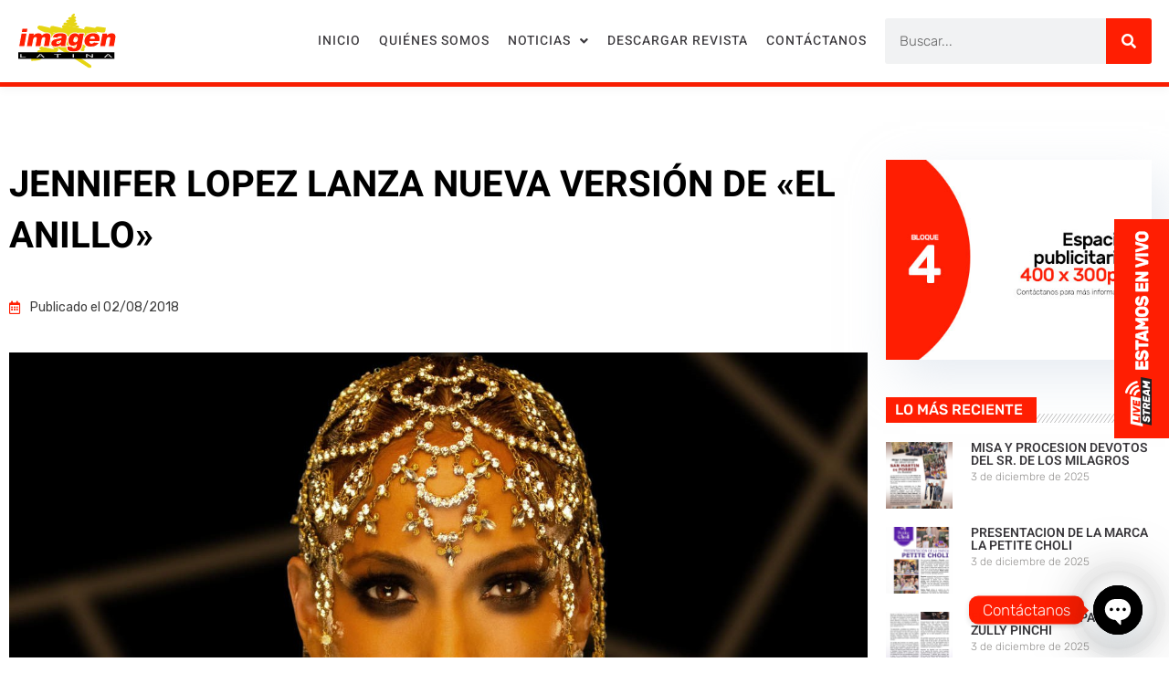

--- FILE ---
content_type: text/html; charset=UTF-8
request_url: https://revistaimagenlatina.com/jennifer-lopez-lanza-nueva-version-de-el-anillo/
body_size: 43869
content:
<!DOCTYPE html>
<html lang="es">
<head>

<!-- Google Tag Manager -->
<script>(function(w,d,s,l,i){w[l]=w[l]||[];w[l].push({'gtm.start':
new Date().getTime(),event:'gtm.js'});var f=d.getElementsByTagName(s)[0],
j=d.createElement(s),dl=l!='dataLayer'?'&l='+l:'';j.async=true;j.src=
'https://www.googletagmanager.com/gtm.js?id='+i+dl;f.parentNode.insertBefore(j,f);
})(window,document,'script','dataLayer','GTM-524DCBWQ');</script>
<!-- End Google Tag Manager -->

<meta charset="UTF-8">
<meta name="viewport" content="width=device-width, initial-scale=1">
<link rel="profile" href="https://gmpg.org/xfn/11">

<meta name='robots' content='index, follow, max-image-preview:large, max-snippet:-1, max-video-preview:-1' />

	<!-- This site is optimized with the Yoast SEO plugin v26.6 - https://yoast.com/wordpress/plugins/seo/ -->
	<title>JENNIFER LOPEZ LANZA NUEVA VERSIÓN DE &quot;EL ANILLO&quot; - Revista Imagen Latina</title>
	<link rel="canonical" href="https://revistaimagenlatina.com/jennifer-lopez-lanza-nueva-version-de-el-anillo/" />
	<meta property="og:locale" content="es_ES" />
	<meta property="og:type" content="article" />
	<meta property="og:title" content="JENNIFER LOPEZ LANZA NUEVA VERSIÓN DE &quot;EL ANILLO&quot; - Revista Imagen Latina" />
	<meta property="og:description" content="JENNIFER LOPEZ LANZA NUEVA VERSIÓN REMIX DE SU HIT  “EL ANILLO” FEAT OZUNA. Jennifer Lopez estrena nueva versión REMIX de su superhit global “El Anillo” y lo hace acompañada del artista urbano de mayor éxito y proyección de los últimos 2 años, el puertorriqueño Ozuna. De tal manera que este hit que ya es disco [&hellip;]" />
	<meta property="og:url" content="https://revistaimagenlatina.com/jennifer-lopez-lanza-nueva-version-de-el-anillo/" />
	<meta property="og:site_name" content="Revista Imagen Latina" />
	<meta property="article:published_time" content="2018-08-02T16:30:45+00:00" />
	<meta property="article:modified_time" content="2022-05-24T01:48:58+00:00" />
	<meta property="og:image" content="https://revistaimagenlatina.com/wp-content/uploads/2018/08/Jennifer-Lopez-.jpg" />
	<meta property="og:image:width" content="1400" />
	<meta property="og:image:height" content="1148" />
	<meta property="og:image:type" content="image/jpeg" />
	<meta name="author" content="Imagen Latina" />
	<meta name="twitter:card" content="summary_large_image" />
	<meta name="twitter:label1" content="Escrito por" />
	<meta name="twitter:data1" content="Imagen Latina" />
	<meta name="twitter:label2" content="Tiempo de lectura" />
	<meta name="twitter:data2" content="2 minutos" />
	<script type="application/ld+json" class="yoast-schema-graph">{"@context":"https://schema.org","@graph":[{"@type":"Article","@id":"https://revistaimagenlatina.com/jennifer-lopez-lanza-nueva-version-de-el-anillo/#article","isPartOf":{"@id":"https://revistaimagenlatina.com/jennifer-lopez-lanza-nueva-version-de-el-anillo/"},"author":{"name":"Imagen Latina","@id":"https://revistaimagenlatina.com/#/schema/person/e505855c5cb3fb3417660c363d1cdde2"},"headline":"JENNIFER LOPEZ LANZA NUEVA VERSIÓN DE «EL ANILLO»","datePublished":"2018-08-02T16:30:45+00:00","dateModified":"2022-05-24T01:48:58+00:00","mainEntityOfPage":{"@id":"https://revistaimagenlatina.com/jennifer-lopez-lanza-nueva-version-de-el-anillo/"},"wordCount":385,"commentCount":0,"publisher":{"@id":"https://revistaimagenlatina.com/#organization"},"image":{"@id":"https://revistaimagenlatina.com/jennifer-lopez-lanza-nueva-version-de-el-anillo/#primaryimage"},"thumbnailUrl":"https://revistaimagenlatina.com/wp-content/uploads/2018/08/Jennifer-Lopez-.jpg","articleSection":["Portada"],"inLanguage":"es","potentialAction":[{"@type":"CommentAction","name":"Comment","target":["https://revistaimagenlatina.com/jennifer-lopez-lanza-nueva-version-de-el-anillo/#respond"]}]},{"@type":"WebPage","@id":"https://revistaimagenlatina.com/jennifer-lopez-lanza-nueva-version-de-el-anillo/","url":"https://revistaimagenlatina.com/jennifer-lopez-lanza-nueva-version-de-el-anillo/","name":"JENNIFER LOPEZ LANZA NUEVA VERSIÓN DE \"EL ANILLO\" - Revista Imagen Latina","isPartOf":{"@id":"https://revistaimagenlatina.com/#website"},"primaryImageOfPage":{"@id":"https://revistaimagenlatina.com/jennifer-lopez-lanza-nueva-version-de-el-anillo/#primaryimage"},"image":{"@id":"https://revistaimagenlatina.com/jennifer-lopez-lanza-nueva-version-de-el-anillo/#primaryimage"},"thumbnailUrl":"https://revistaimagenlatina.com/wp-content/uploads/2018/08/Jennifer-Lopez-.jpg","datePublished":"2018-08-02T16:30:45+00:00","dateModified":"2022-05-24T01:48:58+00:00","breadcrumb":{"@id":"https://revistaimagenlatina.com/jennifer-lopez-lanza-nueva-version-de-el-anillo/#breadcrumb"},"inLanguage":"es","potentialAction":[{"@type":"ReadAction","target":["https://revistaimagenlatina.com/jennifer-lopez-lanza-nueva-version-de-el-anillo/"]}]},{"@type":"ImageObject","inLanguage":"es","@id":"https://revistaimagenlatina.com/jennifer-lopez-lanza-nueva-version-de-el-anillo/#primaryimage","url":"https://revistaimagenlatina.com/wp-content/uploads/2018/08/Jennifer-Lopez-.jpg","contentUrl":"https://revistaimagenlatina.com/wp-content/uploads/2018/08/Jennifer-Lopez-.jpg","width":1400,"height":1148},{"@type":"BreadcrumbList","@id":"https://revistaimagenlatina.com/jennifer-lopez-lanza-nueva-version-de-el-anillo/#breadcrumb","itemListElement":[{"@type":"ListItem","position":1,"name":"Portada","item":"https://revistaimagenlatina.com/"},{"@type":"ListItem","position":2,"name":"JENNIFER LOPEZ LANZA NUEVA VERSIÓN DE &#8220;EL ANILLO&#8221;"}]},{"@type":"WebSite","@id":"https://revistaimagenlatina.com/#website","url":"https://revistaimagenlatina.com/","name":"Revista Imagen Latina","description":"Difusión de la cultura latinoamericana en España","publisher":{"@id":"https://revistaimagenlatina.com/#organization"},"potentialAction":[{"@type":"SearchAction","target":{"@type":"EntryPoint","urlTemplate":"https://revistaimagenlatina.com/?s={search_term_string}"},"query-input":{"@type":"PropertyValueSpecification","valueRequired":true,"valueName":"search_term_string"}}],"inLanguage":"es"},{"@type":"Organization","@id":"https://revistaimagenlatina.com/#organization","name":"Revista Imagen Latina","url":"https://revistaimagenlatina.com/","logo":{"@type":"ImageObject","inLanguage":"es","@id":"https://revistaimagenlatina.com/#/schema/logo/image/","url":"https://revistaimagenlatina.com/wp-content/uploads/2022/06/revista-imagen-latina-difusion-de-la-cultura-latinoamericana-en-espana-madrid-barcelona.jpg","contentUrl":"https://revistaimagenlatina.com/wp-content/uploads/2022/06/revista-imagen-latina-difusion-de-la-cultura-latinoamericana-en-espana-madrid-barcelona.jpg","width":500,"height":500,"caption":"Revista Imagen Latina"},"image":{"@id":"https://revistaimagenlatina.com/#/schema/logo/image/"}},{"@type":"Person","@id":"https://revistaimagenlatina.com/#/schema/person/e505855c5cb3fb3417660c363d1cdde2","name":"Imagen Latina","image":{"@type":"ImageObject","inLanguage":"es","@id":"https://revistaimagenlatina.com/#/schema/person/image/","url":"https://secure.gravatar.com/avatar/d1f7c246363b8c1354fa931333cef76fcdf87a93b74ff5cb53b1548cd2833689?s=96&d=mm&r=g","contentUrl":"https://secure.gravatar.com/avatar/d1f7c246363b8c1354fa931333cef76fcdf87a93b74ff5cb53b1548cd2833689?s=96&d=mm&r=g","caption":"Imagen Latina"},"sameAs":["https://imagen-latina.com"],"url":"https://revistaimagenlatina.com/author/jramirezimagen-latina-com/"}]}</script>
	<!-- / Yoast SEO plugin. -->


<link rel='dns-prefetch' href='//www.googletagmanager.com' />
<link rel='dns-prefetch' href='//fonts.googleapis.com' />
<link rel="alternate" type="application/rss+xml" title="Revista Imagen Latina &raquo; Feed" href="https://revistaimagenlatina.com/feed/" />
<link rel="alternate" type="application/rss+xml" title="Revista Imagen Latina &raquo; Feed de los comentarios" href="https://revistaimagenlatina.com/comments/feed/" />
<link rel="alternate" type="application/rss+xml" title="Revista Imagen Latina &raquo; Comentario JENNIFER LOPEZ LANZA NUEVA VERSIÓN DE «EL ANILLO» del feed" href="https://revistaimagenlatina.com/jennifer-lopez-lanza-nueva-version-de-el-anillo/feed/" />
<link rel="alternate" title="oEmbed (JSON)" type="application/json+oembed" href="https://revistaimagenlatina.com/wp-json/oembed/1.0/embed?url=https%3A%2F%2Frevistaimagenlatina.com%2Fjennifer-lopez-lanza-nueva-version-de-el-anillo%2F" />
<link rel="alternate" title="oEmbed (XML)" type="text/xml+oembed" href="https://revistaimagenlatina.com/wp-json/oembed/1.0/embed?url=https%3A%2F%2Frevistaimagenlatina.com%2Fjennifer-lopez-lanza-nueva-version-de-el-anillo%2F&#038;format=xml" />
<style id='wp-img-auto-sizes-contain-inline-css'>
img:is([sizes=auto i],[sizes^="auto," i]){contain-intrinsic-size:3000px 1500px}
/*# sourceURL=wp-img-auto-sizes-contain-inline-css */
</style>
<link rel='stylesheet' id='astra-theme-css-css' href='https://revistaimagenlatina.com/wp-content/themes/astra/assets/css/minified/main.min.css?ver=4.11.18' media='all' />
<style id='astra-theme-css-inline-css'>
:root{--ast-post-nav-space:0;--ast-container-default-xlg-padding:6.67em;--ast-container-default-lg-padding:5.67em;--ast-container-default-slg-padding:4.34em;--ast-container-default-md-padding:3.34em;--ast-container-default-sm-padding:6.67em;--ast-container-default-xs-padding:2.4em;--ast-container-default-xxs-padding:1.4em;--ast-code-block-background:#EEEEEE;--ast-comment-inputs-background:#FAFAFA;--ast-normal-container-width:1200px;--ast-narrow-container-width:750px;--ast-blog-title-font-weight:normal;--ast-blog-meta-weight:inherit;--ast-global-color-primary:var(--ast-global-color-5);--ast-global-color-secondary:var(--ast-global-color-4);--ast-global-color-alternate-background:var(--ast-global-color-7);--ast-global-color-subtle-background:var(--ast-global-color-6);--ast-bg-style-guide:var( --ast-global-color-secondary,--ast-global-color-5 );--ast-shadow-style-guide:0px 0px 4px 0 #00000057;--ast-global-dark-bg-style:#fff;--ast-global-dark-lfs:#fbfbfb;--ast-widget-bg-color:#fafafa;--ast-wc-container-head-bg-color:#fbfbfb;--ast-title-layout-bg:#eeeeee;--ast-search-border-color:#e7e7e7;--ast-lifter-hover-bg:#e6e6e6;--ast-gallery-block-color:#000;--srfm-color-input-label:var(--ast-global-color-2);}html{font-size:93.75%;}a,.page-title{color:var(--ast-global-color-0);}a:hover,a:focus{color:var(--ast-global-color-1);}body,button,input,select,textarea,.ast-button,.ast-custom-button{font-family:-apple-system,BlinkMacSystemFont,Segoe UI,Roboto,Oxygen-Sans,Ubuntu,Cantarell,Helvetica Neue,sans-serif;font-weight:inherit;font-size:15px;font-size:1rem;line-height:var(--ast-body-line-height,1.65em);}blockquote{color:var(--ast-global-color-3);}h1,h2,h3,h4,h5,h6,.entry-content :where(h1,h2,h3,h4,h5,h6),.site-title,.site-title a{font-weight:600;}.ast-site-identity .site-title a{color:var(--ast-global-color-2);}.site-title{font-size:35px;font-size:2.3333333333333rem;display:block;}.site-header .site-description{font-size:15px;font-size:1rem;display:none;}.entry-title{font-size:26px;font-size:1.7333333333333rem;}.archive .ast-article-post .ast-article-inner,.blog .ast-article-post .ast-article-inner,.archive .ast-article-post .ast-article-inner:hover,.blog .ast-article-post .ast-article-inner:hover{overflow:hidden;}h1,.entry-content :where(h1){font-size:40px;font-size:2.6666666666667rem;font-weight:600;line-height:1.4em;}h2,.entry-content :where(h2){font-size:32px;font-size:2.1333333333333rem;font-weight:600;line-height:1.3em;}h3,.entry-content :where(h3){font-size:26px;font-size:1.7333333333333rem;font-weight:600;line-height:1.3em;}h4,.entry-content :where(h4){font-size:24px;font-size:1.6rem;line-height:1.2em;font-weight:600;}h5,.entry-content :where(h5){font-size:20px;font-size:1.3333333333333rem;line-height:1.2em;font-weight:600;}h6,.entry-content :where(h6){font-size:16px;font-size:1.0666666666667rem;line-height:1.25em;font-weight:600;}::selection{background-color:var(--ast-global-color-0);color:#ffffff;}body,h1,h2,h3,h4,h5,h6,.entry-title a,.entry-content :where(h1,h2,h3,h4,h5,h6){color:var(--ast-global-color-3);}.tagcloud a:hover,.tagcloud a:focus,.tagcloud a.current-item{color:#ffffff;border-color:var(--ast-global-color-0);background-color:var(--ast-global-color-0);}input:focus,input[type="text"]:focus,input[type="email"]:focus,input[type="url"]:focus,input[type="password"]:focus,input[type="reset"]:focus,input[type="search"]:focus,textarea:focus{border-color:var(--ast-global-color-0);}input[type="radio"]:checked,input[type=reset],input[type="checkbox"]:checked,input[type="checkbox"]:hover:checked,input[type="checkbox"]:focus:checked,input[type=range]::-webkit-slider-thumb{border-color:var(--ast-global-color-0);background-color:var(--ast-global-color-0);box-shadow:none;}.site-footer a:hover + .post-count,.site-footer a:focus + .post-count{background:var(--ast-global-color-0);border-color:var(--ast-global-color-0);}.single .nav-links .nav-previous,.single .nav-links .nav-next{color:var(--ast-global-color-0);}.entry-meta,.entry-meta *{line-height:1.45;color:var(--ast-global-color-0);}.entry-meta a:not(.ast-button):hover,.entry-meta a:not(.ast-button):hover *,.entry-meta a:not(.ast-button):focus,.entry-meta a:not(.ast-button):focus *,.page-links > .page-link,.page-links .page-link:hover,.post-navigation a:hover{color:var(--ast-global-color-1);}#cat option,.secondary .calendar_wrap thead a,.secondary .calendar_wrap thead a:visited{color:var(--ast-global-color-0);}.secondary .calendar_wrap #today,.ast-progress-val span{background:var(--ast-global-color-0);}.secondary a:hover + .post-count,.secondary a:focus + .post-count{background:var(--ast-global-color-0);border-color:var(--ast-global-color-0);}.calendar_wrap #today > a{color:#ffffff;}.page-links .page-link,.single .post-navigation a{color:var(--ast-global-color-0);}.ast-search-menu-icon .search-form button.search-submit{padding:0 4px;}.ast-search-menu-icon form.search-form{padding-right:0;}.ast-search-menu-icon.slide-search input.search-field{width:0;}.ast-header-search .ast-search-menu-icon.ast-dropdown-active .search-form,.ast-header-search .ast-search-menu-icon.ast-dropdown-active .search-field:focus{transition:all 0.2s;}.search-form input.search-field:focus{outline:none;}.ast-archive-title{color:var(--ast-global-color-2);}.wp-block-latest-posts > li > a{color:var(--ast-global-color-2);}.widget-title,.widget .wp-block-heading{font-size:21px;font-size:1.4rem;color:var(--ast-global-color-2);}.ast-single-post .entry-content a,.ast-comment-content a:not(.ast-comment-edit-reply-wrap a){text-decoration:underline;}.ast-single-post .wp-block-button .wp-block-button__link,.ast-single-post .elementor-widget-button .elementor-button,.ast-single-post .entry-content .uagb-tab a,.ast-single-post .entry-content .uagb-ifb-cta a,.ast-single-post .entry-content .wp-block-uagb-buttons a,.ast-single-post .entry-content .uabb-module-content a,.ast-single-post .entry-content .uagb-post-grid a,.ast-single-post .entry-content .uagb-timeline a,.ast-single-post .entry-content .uagb-toc__wrap a,.ast-single-post .entry-content .uagb-taxomony-box a,.entry-content .wp-block-latest-posts > li > a,.ast-single-post .entry-content .wp-block-file__button,a.ast-post-filter-single,.ast-single-post .wp-block-buttons .wp-block-button.is-style-outline .wp-block-button__link,.ast-single-post .ast-comment-content .comment-reply-link,.ast-single-post .ast-comment-content .comment-edit-link{text-decoration:none;}.ast-search-menu-icon.slide-search a:focus-visible:focus-visible,.astra-search-icon:focus-visible,#close:focus-visible,a:focus-visible,.ast-menu-toggle:focus-visible,.site .skip-link:focus-visible,.wp-block-loginout input:focus-visible,.wp-block-search.wp-block-search__button-inside .wp-block-search__inside-wrapper,.ast-header-navigation-arrow:focus-visible,.ast-orders-table__row .ast-orders-table__cell:focus-visible,a#ast-apply-coupon:focus-visible,#ast-apply-coupon:focus-visible,#close:focus-visible,.button.search-submit:focus-visible,#search_submit:focus,.normal-search:focus-visible,.ast-header-account-wrap:focus-visible,.astra-cart-drawer-close:focus,.ast-single-variation:focus,.ast-button:focus{outline-style:dotted;outline-color:inherit;outline-width:thin;}input:focus,input[type="text"]:focus,input[type="email"]:focus,input[type="url"]:focus,input[type="password"]:focus,input[type="reset"]:focus,input[type="search"]:focus,input[type="number"]:focus,textarea:focus,.wp-block-search__input:focus,[data-section="section-header-mobile-trigger"] .ast-button-wrap .ast-mobile-menu-trigger-minimal:focus,.ast-mobile-popup-drawer.active .menu-toggle-close:focus,#ast-scroll-top:focus,#coupon_code:focus,#ast-coupon-code:focus{border-style:dotted;border-color:inherit;border-width:thin;}input{outline:none;}.ast-logo-title-inline .site-logo-img{padding-right:1em;}body .ast-oembed-container *{position:absolute;top:0;width:100%;height:100%;left:0;}body .wp-block-embed-pocket-casts .ast-oembed-container *{position:unset;}.ast-single-post-featured-section + article {margin-top: 2em;}.site-content .ast-single-post-featured-section img {width: 100%;overflow: hidden;object-fit: cover;}.site > .ast-single-related-posts-container {margin-top: 0;}@media (min-width: 922px) {.ast-desktop .ast-container--narrow {max-width: var(--ast-narrow-container-width);margin: 0 auto;}}.ast-page-builder-template .hentry {margin: 0;}.ast-page-builder-template .site-content > .ast-container {max-width: 100%;padding: 0;}.ast-page-builder-template .site .site-content #primary {padding: 0;margin: 0;}.ast-page-builder-template .no-results {text-align: center;margin: 4em auto;}.ast-page-builder-template .ast-pagination {padding: 2em;}.ast-page-builder-template .entry-header.ast-no-title.ast-no-thumbnail {margin-top: 0;}.ast-page-builder-template .entry-header.ast-header-without-markup {margin-top: 0;margin-bottom: 0;}.ast-page-builder-template .entry-header.ast-no-title.ast-no-meta {margin-bottom: 0;}.ast-page-builder-template.single .post-navigation {padding-bottom: 2em;}.ast-page-builder-template.single-post .site-content > .ast-container {max-width: 100%;}.ast-page-builder-template .entry-header {margin-top: 4em;margin-left: auto;margin-right: auto;padding-left: 20px;padding-right: 20px;}.single.ast-page-builder-template .entry-header {padding-left: 20px;padding-right: 20px;}.ast-page-builder-template .ast-archive-description {margin: 4em auto 0;padding-left: 20px;padding-right: 20px;}@media (max-width:921.9px){#ast-desktop-header{display:none;}}@media (min-width:922px){#ast-mobile-header{display:none;}}@media( max-width: 420px ) {.single .nav-links .nav-previous,.single .nav-links .nav-next {width: 100%;text-align: center;}}.wp-block-buttons.aligncenter{justify-content:center;}@media (max-width:921px){.ast-theme-transparent-header #primary,.ast-theme-transparent-header #secondary{padding:0;}}@media (max-width:921px){.ast-plain-container.ast-no-sidebar #primary{padding:0;}}.ast-plain-container.ast-no-sidebar #primary{margin-top:0;margin-bottom:0;}.wp-block-button.is-style-outline .wp-block-button__link{border-color:var(--ast-global-color-0);}div.wp-block-button.is-style-outline > .wp-block-button__link:not(.has-text-color),div.wp-block-button.wp-block-button__link.is-style-outline:not(.has-text-color){color:var(--ast-global-color-0);}.wp-block-button.is-style-outline .wp-block-button__link:hover,.wp-block-buttons .wp-block-button.is-style-outline .wp-block-button__link:focus,.wp-block-buttons .wp-block-button.is-style-outline > .wp-block-button__link:not(.has-text-color):hover,.wp-block-buttons .wp-block-button.wp-block-button__link.is-style-outline:not(.has-text-color):hover{color:#ffffff;background-color:var(--ast-global-color-1);border-color:var(--ast-global-color-1);}.post-page-numbers.current .page-link,.ast-pagination .page-numbers.current{color:#ffffff;border-color:var(--ast-global-color-0);background-color:var(--ast-global-color-0);}.wp-block-button.is-style-outline .wp-block-button__link.wp-element-button,.ast-outline-button{border-color:var(--ast-global-color-0);font-family:inherit;font-weight:inherit;line-height:1em;}.wp-block-buttons .wp-block-button.is-style-outline > .wp-block-button__link:not(.has-text-color),.wp-block-buttons .wp-block-button.wp-block-button__link.is-style-outline:not(.has-text-color),.ast-outline-button{color:var(--ast-global-color-0);}.wp-block-button.is-style-outline .wp-block-button__link:hover,.wp-block-buttons .wp-block-button.is-style-outline .wp-block-button__link:focus,.wp-block-buttons .wp-block-button.is-style-outline > .wp-block-button__link:not(.has-text-color):hover,.wp-block-buttons .wp-block-button.wp-block-button__link.is-style-outline:not(.has-text-color):hover,.ast-outline-button:hover,.ast-outline-button:focus,.wp-block-uagb-buttons-child .uagb-buttons-repeater.ast-outline-button:hover,.wp-block-uagb-buttons-child .uagb-buttons-repeater.ast-outline-button:focus{color:#ffffff;background-color:var(--ast-global-color-1);border-color:var(--ast-global-color-1);}.wp-block-button .wp-block-button__link.wp-element-button.is-style-outline:not(.has-background),.wp-block-button.is-style-outline>.wp-block-button__link.wp-element-button:not(.has-background),.ast-outline-button{background-color:transparent;}.entry-content[data-ast-blocks-layout] > figure{margin-bottom:1em;}h1.widget-title{font-weight:600;}h2.widget-title{font-weight:600;}h3.widget-title{font-weight:600;}.elementor-widget-container .elementor-loop-container .e-loop-item[data-elementor-type="loop-item"]{width:100%;}@media (max-width:921px){.ast-left-sidebar #content > .ast-container{display:flex;flex-direction:column-reverse;width:100%;}.ast-separate-container .ast-article-post,.ast-separate-container .ast-article-single{padding:1.5em 2.14em;}.ast-author-box img.avatar{margin:20px 0 0 0;}}@media (min-width:922px){.ast-separate-container.ast-right-sidebar #primary,.ast-separate-container.ast-left-sidebar #primary{border:0;}.search-no-results.ast-separate-container #primary{margin-bottom:4em;}}.elementor-widget-button .elementor-button{border-style:solid;text-decoration:none;border-top-width:0;border-right-width:0;border-left-width:0;border-bottom-width:0;}body .elementor-button.elementor-size-sm,body .elementor-button.elementor-size-xs,body .elementor-button.elementor-size-md,body .elementor-button.elementor-size-lg,body .elementor-button.elementor-size-xl,body .elementor-button{padding-top:15px;padding-right:30px;padding-bottom:15px;padding-left:30px;}@media (max-width:921px){.elementor-widget-button .elementor-button.elementor-size-sm,.elementor-widget-button .elementor-button.elementor-size-xs,.elementor-widget-button .elementor-button.elementor-size-md,.elementor-widget-button .elementor-button.elementor-size-lg,.elementor-widget-button .elementor-button.elementor-size-xl,.elementor-widget-button .elementor-button{padding-top:14px;padding-right:28px;padding-bottom:14px;padding-left:28px;}}@media (max-width:544px){.elementor-widget-button .elementor-button.elementor-size-sm,.elementor-widget-button .elementor-button.elementor-size-xs,.elementor-widget-button .elementor-button.elementor-size-md,.elementor-widget-button .elementor-button.elementor-size-lg,.elementor-widget-button .elementor-button.elementor-size-xl,.elementor-widget-button .elementor-button{padding-top:12px;padding-right:24px;padding-bottom:12px;padding-left:24px;}}.elementor-widget-button .elementor-button{border-color:var(--ast-global-color-0);background-color:var(--ast-global-color-0);}.elementor-widget-button .elementor-button:hover,.elementor-widget-button .elementor-button:focus{color:#ffffff;background-color:var(--ast-global-color-1);border-color:var(--ast-global-color-1);}.wp-block-button .wp-block-button__link ,.elementor-widget-button .elementor-button,.elementor-widget-button .elementor-button:visited{color:#ffffff;}.elementor-widget-button .elementor-button{line-height:1em;}.wp-block-button .wp-block-button__link:hover,.wp-block-button .wp-block-button__link:focus{color:#ffffff;background-color:var(--ast-global-color-1);border-color:var(--ast-global-color-1);}.elementor-widget-heading h1.elementor-heading-title{line-height:1.4em;}.elementor-widget-heading h2.elementor-heading-title{line-height:1.3em;}.elementor-widget-heading h3.elementor-heading-title{line-height:1.3em;}.elementor-widget-heading h4.elementor-heading-title{line-height:1.2em;}.elementor-widget-heading h5.elementor-heading-title{line-height:1.2em;}.elementor-widget-heading h6.elementor-heading-title{line-height:1.25em;}.wp-block-button .wp-block-button__link,.wp-block-search .wp-block-search__button,body .wp-block-file .wp-block-file__button{border-color:var(--ast-global-color-0);background-color:var(--ast-global-color-0);color:#ffffff;font-family:inherit;font-weight:inherit;line-height:1em;padding-top:15px;padding-right:30px;padding-bottom:15px;padding-left:30px;}@media (max-width:921px){.wp-block-button .wp-block-button__link,.wp-block-search .wp-block-search__button,body .wp-block-file .wp-block-file__button{padding-top:14px;padding-right:28px;padding-bottom:14px;padding-left:28px;}}@media (max-width:544px){.wp-block-button .wp-block-button__link,.wp-block-search .wp-block-search__button,body .wp-block-file .wp-block-file__button{padding-top:12px;padding-right:24px;padding-bottom:12px;padding-left:24px;}}.menu-toggle,button,.ast-button,.ast-custom-button,.button,input#submit,input[type="button"],input[type="submit"],input[type="reset"],form[CLASS*="wp-block-search__"].wp-block-search .wp-block-search__inside-wrapper .wp-block-search__button,body .wp-block-file .wp-block-file__button{border-style:solid;border-top-width:0;border-right-width:0;border-left-width:0;border-bottom-width:0;color:#ffffff;border-color:var(--ast-global-color-0);background-color:var(--ast-global-color-0);padding-top:15px;padding-right:30px;padding-bottom:15px;padding-left:30px;font-family:inherit;font-weight:inherit;line-height:1em;}button:focus,.menu-toggle:hover,button:hover,.ast-button:hover,.ast-custom-button:hover .button:hover,.ast-custom-button:hover ,input[type=reset]:hover,input[type=reset]:focus,input#submit:hover,input#submit:focus,input[type="button"]:hover,input[type="button"]:focus,input[type="submit"]:hover,input[type="submit"]:focus,form[CLASS*="wp-block-search__"].wp-block-search .wp-block-search__inside-wrapper .wp-block-search__button:hover,form[CLASS*="wp-block-search__"].wp-block-search .wp-block-search__inside-wrapper .wp-block-search__button:focus,body .wp-block-file .wp-block-file__button:hover,body .wp-block-file .wp-block-file__button:focus{color:#ffffff;background-color:var(--ast-global-color-1);border-color:var(--ast-global-color-1);}@media (max-width:921px){.menu-toggle,button,.ast-button,.ast-custom-button,.button,input#submit,input[type="button"],input[type="submit"],input[type="reset"],form[CLASS*="wp-block-search__"].wp-block-search .wp-block-search__inside-wrapper .wp-block-search__button,body .wp-block-file .wp-block-file__button{padding-top:14px;padding-right:28px;padding-bottom:14px;padding-left:28px;}}@media (max-width:544px){.menu-toggle,button,.ast-button,.ast-custom-button,.button,input#submit,input[type="button"],input[type="submit"],input[type="reset"],form[CLASS*="wp-block-search__"].wp-block-search .wp-block-search__inside-wrapper .wp-block-search__button,body .wp-block-file .wp-block-file__button{padding-top:12px;padding-right:24px;padding-bottom:12px;padding-left:24px;}}@media (max-width:921px){.ast-mobile-header-stack .main-header-bar .ast-search-menu-icon{display:inline-block;}.ast-header-break-point.ast-header-custom-item-outside .ast-mobile-header-stack .main-header-bar .ast-search-icon{margin:0;}.ast-comment-avatar-wrap img{max-width:2.5em;}.ast-comment-meta{padding:0 1.8888em 1.3333em;}.ast-separate-container .ast-comment-list li.depth-1{padding:1.5em 2.14em;}.ast-separate-container .comment-respond{padding:2em 2.14em;}}@media (min-width:544px){.ast-container{max-width:100%;}}@media (max-width:544px){.ast-separate-container .ast-article-post,.ast-separate-container .ast-article-single,.ast-separate-container .comments-title,.ast-separate-container .ast-archive-description{padding:1.5em 1em;}.ast-separate-container #content .ast-container{padding-left:0.54em;padding-right:0.54em;}.ast-separate-container .ast-comment-list .bypostauthor{padding:.5em;}.ast-search-menu-icon.ast-dropdown-active .search-field{width:170px;}} #ast-mobile-header .ast-site-header-cart-li a{pointer-events:none;}.ast-separate-container{background-color:var(--ast-global-color-4);}@media (max-width:921px){.site-title{display:block;}.site-header .site-description{display:none;}h1,.entry-content :where(h1){font-size:30px;}h2,.entry-content :where(h2){font-size:25px;}h3,.entry-content :where(h3){font-size:20px;}}@media (max-width:544px){.site-title{display:block;}.site-header .site-description{display:none;}h1,.entry-content :where(h1){font-size:30px;}h2,.entry-content :where(h2){font-size:25px;}h3,.entry-content :where(h3){font-size:20px;}}@media (max-width:921px){html{font-size:85.5%;}}@media (max-width:544px){html{font-size:85.5%;}}@media (min-width:922px){.ast-container{max-width:1240px;}}@media (min-width:922px){.site-content .ast-container{display:flex;}}@media (max-width:921px){.site-content .ast-container{flex-direction:column;}}@media (min-width:922px){.main-header-menu .sub-menu .menu-item.ast-left-align-sub-menu:hover > .sub-menu,.main-header-menu .sub-menu .menu-item.ast-left-align-sub-menu.focus > .sub-menu{margin-left:-0px;}}.site .comments-area{padding-bottom:3em;}.wp-block-file {display: flex;align-items: center;flex-wrap: wrap;justify-content: space-between;}.wp-block-pullquote {border: none;}.wp-block-pullquote blockquote::before {content: "\201D";font-family: "Helvetica",sans-serif;display: flex;transform: rotate( 180deg );font-size: 6rem;font-style: normal;line-height: 1;font-weight: bold;align-items: center;justify-content: center;}.has-text-align-right > blockquote::before {justify-content: flex-start;}.has-text-align-left > blockquote::before {justify-content: flex-end;}figure.wp-block-pullquote.is-style-solid-color blockquote {max-width: 100%;text-align: inherit;}:root {--wp--custom--ast-default-block-top-padding: ;--wp--custom--ast-default-block-right-padding: ;--wp--custom--ast-default-block-bottom-padding: ;--wp--custom--ast-default-block-left-padding: ;--wp--custom--ast-container-width: 1200px;--wp--custom--ast-content-width-size: 910px;--wp--custom--ast-wide-width-size: 1200px;}.ast-narrow-container {--wp--custom--ast-content-width-size: 750px;--wp--custom--ast-wide-width-size: 750px;}@media(max-width: 921px) {:root {--wp--custom--ast-default-block-top-padding: ;--wp--custom--ast-default-block-right-padding: ;--wp--custom--ast-default-block-bottom-padding: ;--wp--custom--ast-default-block-left-padding: ;}}@media(max-width: 544px) {:root {--wp--custom--ast-default-block-top-padding: ;--wp--custom--ast-default-block-right-padding: ;--wp--custom--ast-default-block-bottom-padding: ;--wp--custom--ast-default-block-left-padding: ;}}.entry-content > .wp-block-group,.entry-content > .wp-block-cover,.entry-content > .wp-block-columns {padding-top: var(--wp--custom--ast-default-block-top-padding);padding-right: var(--wp--custom--ast-default-block-right-padding);padding-bottom: var(--wp--custom--ast-default-block-bottom-padding);padding-left: var(--wp--custom--ast-default-block-left-padding);}.ast-plain-container.ast-no-sidebar .entry-content .alignfull,.ast-page-builder-template .ast-no-sidebar .entry-content .alignfull {margin-left: calc( -50vw + 50%);margin-right: calc( -50vw + 50%);max-width: 100vw;width: 100vw;}.ast-plain-container.ast-no-sidebar .entry-content .alignfull .alignfull,.ast-page-builder-template.ast-no-sidebar .entry-content .alignfull .alignfull,.ast-plain-container.ast-no-sidebar .entry-content .alignfull .alignwide,.ast-page-builder-template.ast-no-sidebar .entry-content .alignfull .alignwide,.ast-plain-container.ast-no-sidebar .entry-content .alignwide .alignfull,.ast-page-builder-template.ast-no-sidebar .entry-content .alignwide .alignfull,.ast-plain-container.ast-no-sidebar .entry-content .alignwide .alignwide,.ast-page-builder-template.ast-no-sidebar .entry-content .alignwide .alignwide,.ast-plain-container.ast-no-sidebar .entry-content .wp-block-column .alignfull,.ast-page-builder-template.ast-no-sidebar .entry-content .wp-block-column .alignfull,.ast-plain-container.ast-no-sidebar .entry-content .wp-block-column .alignwide,.ast-page-builder-template.ast-no-sidebar .entry-content .wp-block-column .alignwide {margin-left: auto;margin-right: auto;width: 100%;}[data-ast-blocks-layout] .wp-block-separator:not(.is-style-dots) {height: 0;}[data-ast-blocks-layout] .wp-block-separator {margin: 20px auto;}[data-ast-blocks-layout] .wp-block-separator:not(.is-style-wide):not(.is-style-dots) {max-width: 100px;}[data-ast-blocks-layout] .wp-block-separator.has-background {padding: 0;}.entry-content[data-ast-blocks-layout] > * {max-width: var(--wp--custom--ast-content-width-size);margin-left: auto;margin-right: auto;}.entry-content[data-ast-blocks-layout] > .alignwide,.entry-content[data-ast-blocks-layout] .wp-block-cover__inner-container,.entry-content[data-ast-blocks-layout] > p {max-width: var(--wp--custom--ast-wide-width-size);}.entry-content[data-ast-blocks-layout] .alignfull {max-width: none;}.entry-content .wp-block-columns {margin-bottom: 0;}blockquote {margin: 1.5em;border-color: rgba(0,0,0,0.05);}.wp-block-quote:not(.has-text-align-right):not(.has-text-align-center) {border-left: 5px solid rgba(0,0,0,0.05);}.has-text-align-right > blockquote,blockquote.has-text-align-right {border-right: 5px solid rgba(0,0,0,0.05);}.has-text-align-left > blockquote,blockquote.has-text-align-left {border-left: 5px solid rgba(0,0,0,0.05);}.wp-block-site-tagline,.wp-block-latest-posts .read-more {margin-top: 15px;}.wp-block-loginout p label {display: block;}.wp-block-loginout p:not(.login-remember):not(.login-submit) input {width: 100%;}.wp-block-loginout input:focus {border-color: transparent;}.wp-block-loginout input:focus {outline: thin dotted;}.entry-content .wp-block-media-text .wp-block-media-text__content {padding: 0 0 0 8%;}.entry-content .wp-block-media-text.has-media-on-the-right .wp-block-media-text__content {padding: 0 8% 0 0;}.entry-content .wp-block-media-text.has-background .wp-block-media-text__content {padding: 8%;}.entry-content .wp-block-cover:not([class*="background-color"]):not(.has-text-color.has-link-color) .wp-block-cover__inner-container,.entry-content .wp-block-cover:not([class*="background-color"]) .wp-block-cover-image-text,.entry-content .wp-block-cover:not([class*="background-color"]) .wp-block-cover-text,.entry-content .wp-block-cover-image:not([class*="background-color"]) .wp-block-cover__inner-container,.entry-content .wp-block-cover-image:not([class*="background-color"]) .wp-block-cover-image-text,.entry-content .wp-block-cover-image:not([class*="background-color"]) .wp-block-cover-text {color: var(--ast-global-color-primary,var(--ast-global-color-5));}.wp-block-loginout .login-remember input {width: 1.1rem;height: 1.1rem;margin: 0 5px 4px 0;vertical-align: middle;}.wp-block-latest-posts > li > *:first-child,.wp-block-latest-posts:not(.is-grid) > li:first-child {margin-top: 0;}.entry-content > .wp-block-buttons,.entry-content > .wp-block-uagb-buttons {margin-bottom: 1.5em;}.wp-block-latest-posts > li > a {font-size: 28px;}.wp-block-latest-posts > li > *,.wp-block-latest-posts:not(.is-grid) > li {margin-top: 15px;margin-bottom: 15px;}.wp-block-latest-posts .wp-block-latest-posts__post-date,.wp-block-latest-posts .wp-block-latest-posts__post-author {font-size: 15px;}@media (max-width:544px){.wp-block-columns .wp-block-column:not(:last-child){margin-bottom:20px;}.wp-block-latest-posts{margin:0;}}@media( max-width: 600px ) {.entry-content .wp-block-media-text .wp-block-media-text__content,.entry-content .wp-block-media-text.has-media-on-the-right .wp-block-media-text__content {padding: 8% 0 0;}.entry-content .wp-block-media-text.has-background .wp-block-media-text__content {padding: 8%;}}.ast-narrow-container .site-content .wp-block-uagb-image--align-full .wp-block-uagb-image__figure {max-width: 100%;margin-left: auto;margin-right: auto;}:root .has-ast-global-color-0-color{color:var(--ast-global-color-0);}:root .has-ast-global-color-0-background-color{background-color:var(--ast-global-color-0);}:root .wp-block-button .has-ast-global-color-0-color{color:var(--ast-global-color-0);}:root .wp-block-button .has-ast-global-color-0-background-color{background-color:var(--ast-global-color-0);}:root .has-ast-global-color-1-color{color:var(--ast-global-color-1);}:root .has-ast-global-color-1-background-color{background-color:var(--ast-global-color-1);}:root .wp-block-button .has-ast-global-color-1-color{color:var(--ast-global-color-1);}:root .wp-block-button .has-ast-global-color-1-background-color{background-color:var(--ast-global-color-1);}:root .has-ast-global-color-2-color{color:var(--ast-global-color-2);}:root .has-ast-global-color-2-background-color{background-color:var(--ast-global-color-2);}:root .wp-block-button .has-ast-global-color-2-color{color:var(--ast-global-color-2);}:root .wp-block-button .has-ast-global-color-2-background-color{background-color:var(--ast-global-color-2);}:root .has-ast-global-color-3-color{color:var(--ast-global-color-3);}:root .has-ast-global-color-3-background-color{background-color:var(--ast-global-color-3);}:root .wp-block-button .has-ast-global-color-3-color{color:var(--ast-global-color-3);}:root .wp-block-button .has-ast-global-color-3-background-color{background-color:var(--ast-global-color-3);}:root .has-ast-global-color-4-color{color:var(--ast-global-color-4);}:root .has-ast-global-color-4-background-color{background-color:var(--ast-global-color-4);}:root .wp-block-button .has-ast-global-color-4-color{color:var(--ast-global-color-4);}:root .wp-block-button .has-ast-global-color-4-background-color{background-color:var(--ast-global-color-4);}:root .has-ast-global-color-5-color{color:var(--ast-global-color-5);}:root .has-ast-global-color-5-background-color{background-color:var(--ast-global-color-5);}:root .wp-block-button .has-ast-global-color-5-color{color:var(--ast-global-color-5);}:root .wp-block-button .has-ast-global-color-5-background-color{background-color:var(--ast-global-color-5);}:root .has-ast-global-color-6-color{color:var(--ast-global-color-6);}:root .has-ast-global-color-6-background-color{background-color:var(--ast-global-color-6);}:root .wp-block-button .has-ast-global-color-6-color{color:var(--ast-global-color-6);}:root .wp-block-button .has-ast-global-color-6-background-color{background-color:var(--ast-global-color-6);}:root .has-ast-global-color-7-color{color:var(--ast-global-color-7);}:root .has-ast-global-color-7-background-color{background-color:var(--ast-global-color-7);}:root .wp-block-button .has-ast-global-color-7-color{color:var(--ast-global-color-7);}:root .wp-block-button .has-ast-global-color-7-background-color{background-color:var(--ast-global-color-7);}:root .has-ast-global-color-8-color{color:var(--ast-global-color-8);}:root .has-ast-global-color-8-background-color{background-color:var(--ast-global-color-8);}:root .wp-block-button .has-ast-global-color-8-color{color:var(--ast-global-color-8);}:root .wp-block-button .has-ast-global-color-8-background-color{background-color:var(--ast-global-color-8);}:root{--ast-global-color-0:#0170B9;--ast-global-color-1:#3a3a3a;--ast-global-color-2:#3a3a3a;--ast-global-color-3:#4B4F58;--ast-global-color-4:#F5F5F5;--ast-global-color-5:#FFFFFF;--ast-global-color-6:#E5E5E5;--ast-global-color-7:#424242;--ast-global-color-8:#000000;}:root {--ast-border-color : #dddddd;}.ast-single-entry-banner {-js-display: flex;display: flex;flex-direction: column;justify-content: center;text-align: center;position: relative;background: var(--ast-title-layout-bg);}.ast-single-entry-banner[data-banner-layout="layout-1"] {max-width: 1200px;background: inherit;padding: 20px 0;}.ast-single-entry-banner[data-banner-width-type="custom"] {margin: 0 auto;width: 100%;}.ast-single-entry-banner + .site-content .entry-header {margin-bottom: 0;}.site .ast-author-avatar {--ast-author-avatar-size: ;}a.ast-underline-text {text-decoration: underline;}.ast-container > .ast-terms-link {position: relative;display: block;}a.ast-button.ast-badge-tax {padding: 4px 8px;border-radius: 3px;font-size: inherit;}header.entry-header{text-align:left;}header.entry-header > *:not(:last-child){margin-bottom:10px;}@media (max-width:921px){header.entry-header{text-align:left;}}@media (max-width:544px){header.entry-header{text-align:left;}}.ast-archive-entry-banner {-js-display: flex;display: flex;flex-direction: column;justify-content: center;text-align: center;position: relative;background: var(--ast-title-layout-bg);}.ast-archive-entry-banner[data-banner-width-type="custom"] {margin: 0 auto;width: 100%;}.ast-archive-entry-banner[data-banner-layout="layout-1"] {background: inherit;padding: 20px 0;text-align: left;}body.archive .ast-archive-description{max-width:1200px;width:100%;text-align:left;padding-top:3em;padding-right:3em;padding-bottom:3em;padding-left:3em;}body.archive .ast-archive-description .ast-archive-title,body.archive .ast-archive-description .ast-archive-title *{font-size:40px;font-size:2.6666666666667rem;text-transform:capitalize;}body.archive .ast-archive-description > *:not(:last-child){margin-bottom:10px;}@media (max-width:921px){body.archive .ast-archive-description{text-align:left;}}@media (max-width:544px){body.archive .ast-archive-description{text-align:left;}}.ast-breadcrumbs .trail-browse,.ast-breadcrumbs .trail-items,.ast-breadcrumbs .trail-items li{display:inline-block;margin:0;padding:0;border:none;background:inherit;text-indent:0;text-decoration:none;}.ast-breadcrumbs .trail-browse{font-size:inherit;font-style:inherit;font-weight:inherit;color:inherit;}.ast-breadcrumbs .trail-items{list-style:none;}.trail-items li::after{padding:0 0.3em;content:"\00bb";}.trail-items li:last-of-type::after{display:none;}h1,h2,h3,h4,h5,h6,.entry-content :where(h1,h2,h3,h4,h5,h6){color:var(--ast-global-color-2);}.entry-title a{color:var(--ast-global-color-2);}@media (max-width:921px){.ast-builder-grid-row-container.ast-builder-grid-row-tablet-3-firstrow .ast-builder-grid-row > *:first-child,.ast-builder-grid-row-container.ast-builder-grid-row-tablet-3-lastrow .ast-builder-grid-row > *:last-child{grid-column:1 / -1;}}@media (max-width:544px){.ast-builder-grid-row-container.ast-builder-grid-row-mobile-3-firstrow .ast-builder-grid-row > *:first-child,.ast-builder-grid-row-container.ast-builder-grid-row-mobile-3-lastrow .ast-builder-grid-row > *:last-child{grid-column:1 / -1;}}.ast-builder-layout-element[data-section="title_tagline"]{display:flex;}@media (max-width:921px){.ast-header-break-point .ast-builder-layout-element[data-section="title_tagline"]{display:flex;}}@media (max-width:544px){.ast-header-break-point .ast-builder-layout-element[data-section="title_tagline"]{display:flex;}}.ast-builder-menu-1{font-family:inherit;font-weight:inherit;}.ast-builder-menu-1 .sub-menu,.ast-builder-menu-1 .inline-on-mobile .sub-menu{border-top-width:2px;border-bottom-width:0px;border-right-width:0px;border-left-width:0px;border-color:var(--ast-global-color-0);border-style:solid;}.ast-builder-menu-1 .sub-menu .sub-menu{top:-2px;}.ast-builder-menu-1 .main-header-menu > .menu-item > .sub-menu,.ast-builder-menu-1 .main-header-menu > .menu-item > .astra-full-megamenu-wrapper{margin-top:0px;}.ast-desktop .ast-builder-menu-1 .main-header-menu > .menu-item > .sub-menu:before,.ast-desktop .ast-builder-menu-1 .main-header-menu > .menu-item > .astra-full-megamenu-wrapper:before{height:calc( 0px + 2px + 5px );}.ast-desktop .ast-builder-menu-1 .menu-item .sub-menu .menu-link{border-style:none;}@media (max-width:921px){.ast-header-break-point .ast-builder-menu-1 .menu-item.menu-item-has-children > .ast-menu-toggle{top:0;}.ast-builder-menu-1 .inline-on-mobile .menu-item.menu-item-has-children > .ast-menu-toggle{right:-15px;}.ast-builder-menu-1 .menu-item-has-children > .menu-link:after{content:unset;}.ast-builder-menu-1 .main-header-menu > .menu-item > .sub-menu,.ast-builder-menu-1 .main-header-menu > .menu-item > .astra-full-megamenu-wrapper{margin-top:0;}}@media (max-width:544px){.ast-header-break-point .ast-builder-menu-1 .menu-item.menu-item-has-children > .ast-menu-toggle{top:0;}.ast-builder-menu-1 .main-header-menu > .menu-item > .sub-menu,.ast-builder-menu-1 .main-header-menu > .menu-item > .astra-full-megamenu-wrapper{margin-top:0;}}.ast-builder-menu-1{display:flex;}@media (max-width:921px){.ast-header-break-point .ast-builder-menu-1{display:flex;}}@media (max-width:544px){.ast-header-break-point .ast-builder-menu-1{display:flex;}}.site-below-footer-wrap{padding-top:20px;padding-bottom:20px;}.site-below-footer-wrap[data-section="section-below-footer-builder"]{background-color:var( --ast-global-color-primary,--ast-global-color-4 );min-height:80px;border-style:solid;border-width:0px;border-top-width:1px;border-top-color:var(--ast-global-color-subtle-background,--ast-global-color-6);}.site-below-footer-wrap[data-section="section-below-footer-builder"] .ast-builder-grid-row{max-width:1200px;min-height:80px;margin-left:auto;margin-right:auto;}.site-below-footer-wrap[data-section="section-below-footer-builder"] .ast-builder-grid-row,.site-below-footer-wrap[data-section="section-below-footer-builder"] .site-footer-section{align-items:flex-start;}.site-below-footer-wrap[data-section="section-below-footer-builder"].ast-footer-row-inline .site-footer-section{display:flex;margin-bottom:0;}.ast-builder-grid-row-full .ast-builder-grid-row{grid-template-columns:1fr;}@media (max-width:921px){.site-below-footer-wrap[data-section="section-below-footer-builder"].ast-footer-row-tablet-inline .site-footer-section{display:flex;margin-bottom:0;}.site-below-footer-wrap[data-section="section-below-footer-builder"].ast-footer-row-tablet-stack .site-footer-section{display:block;margin-bottom:10px;}.ast-builder-grid-row-container.ast-builder-grid-row-tablet-full .ast-builder-grid-row{grid-template-columns:1fr;}}@media (max-width:544px){.site-below-footer-wrap[data-section="section-below-footer-builder"].ast-footer-row-mobile-inline .site-footer-section{display:flex;margin-bottom:0;}.site-below-footer-wrap[data-section="section-below-footer-builder"].ast-footer-row-mobile-stack .site-footer-section{display:block;margin-bottom:10px;}.ast-builder-grid-row-container.ast-builder-grid-row-mobile-full .ast-builder-grid-row{grid-template-columns:1fr;}}.site-below-footer-wrap[data-section="section-below-footer-builder"]{display:grid;}@media (max-width:921px){.ast-header-break-point .site-below-footer-wrap[data-section="section-below-footer-builder"]{display:grid;}}@media (max-width:544px){.ast-header-break-point .site-below-footer-wrap[data-section="section-below-footer-builder"]{display:grid;}}.ast-footer-copyright{text-align:center;}.ast-footer-copyright.site-footer-focus-item {color:var(--ast-global-color-3);}@media (max-width:921px){.ast-footer-copyright{text-align:center;}}@media (max-width:544px){.ast-footer-copyright{text-align:center;}}.ast-footer-copyright.ast-builder-layout-element{display:flex;}@media (max-width:921px){.ast-header-break-point .ast-footer-copyright.ast-builder-layout-element{display:flex;}}@media (max-width:544px){.ast-header-break-point .ast-footer-copyright.ast-builder-layout-element{display:flex;}}.footer-widget-area.widget-area.site-footer-focus-item{width:auto;}.ast-footer-row-inline .footer-widget-area.widget-area.site-footer-focus-item{width:100%;}.elementor-posts-container [CLASS*="ast-width-"]{width:100%;}.elementor-template-full-width .ast-container{display:block;}.elementor-screen-only,.screen-reader-text,.screen-reader-text span,.ui-helper-hidden-accessible{top:0 !important;}@media (max-width:544px){.elementor-element .elementor-wc-products .woocommerce[class*="columns-"] ul.products li.product{width:auto;margin:0;}.elementor-element .woocommerce .woocommerce-result-count{float:none;}}.ast-header-break-point .main-header-bar{border-bottom-width:1px;}@media (min-width:922px){.main-header-bar{border-bottom-width:1px;}}.main-header-menu .menu-item, #astra-footer-menu .menu-item, .main-header-bar .ast-masthead-custom-menu-items{-js-display:flex;display:flex;-webkit-box-pack:center;-webkit-justify-content:center;-moz-box-pack:center;-ms-flex-pack:center;justify-content:center;-webkit-box-orient:vertical;-webkit-box-direction:normal;-webkit-flex-direction:column;-moz-box-orient:vertical;-moz-box-direction:normal;-ms-flex-direction:column;flex-direction:column;}.main-header-menu > .menu-item > .menu-link, #astra-footer-menu > .menu-item > .menu-link{height:100%;-webkit-box-align:center;-webkit-align-items:center;-moz-box-align:center;-ms-flex-align:center;align-items:center;-js-display:flex;display:flex;}.ast-header-break-point .main-navigation ul .menu-item .menu-link .icon-arrow:first-of-type svg{top:.2em;margin-top:0px;margin-left:0px;width:.65em;transform:translate(0, -2px) rotateZ(270deg);}.ast-mobile-popup-content .ast-submenu-expanded > .ast-menu-toggle{transform:rotateX(180deg);overflow-y:auto;}@media (min-width:922px){.ast-builder-menu .main-navigation > ul > li:last-child a{margin-right:0;}}.ast-separate-container .ast-article-inner{background-color:transparent;background-image:none;}.ast-separate-container .ast-article-post{background-color:var(--ast-global-color-5);}@media (max-width:921px){.ast-separate-container .ast-article-post{background-color:var(--ast-global-color-5);}}@media (max-width:544px){.ast-separate-container .ast-article-post{background-color:var(--ast-global-color-5);}}.ast-separate-container .ast-article-single:not(.ast-related-post), .ast-separate-container .error-404, .ast-separate-container .no-results, .single.ast-separate-container  .ast-author-meta, .ast-separate-container .related-posts-title-wrapper, .ast-separate-container .comments-count-wrapper, .ast-box-layout.ast-plain-container .site-content, .ast-padded-layout.ast-plain-container .site-content, .ast-separate-container .ast-archive-description, .ast-separate-container .comments-area .comment-respond, .ast-separate-container .comments-area .ast-comment-list li, .ast-separate-container .comments-area .comments-title{background-color:var(--ast-global-color-5);}@media (max-width:921px){.ast-separate-container .ast-article-single:not(.ast-related-post), .ast-separate-container .error-404, .ast-separate-container .no-results, .single.ast-separate-container  .ast-author-meta, .ast-separate-container .related-posts-title-wrapper, .ast-separate-container .comments-count-wrapper, .ast-box-layout.ast-plain-container .site-content, .ast-padded-layout.ast-plain-container .site-content, .ast-separate-container .ast-archive-description{background-color:var(--ast-global-color-5);}}@media (max-width:544px){.ast-separate-container .ast-article-single:not(.ast-related-post), .ast-separate-container .error-404, .ast-separate-container .no-results, .single.ast-separate-container  .ast-author-meta, .ast-separate-container .related-posts-title-wrapper, .ast-separate-container .comments-count-wrapper, .ast-box-layout.ast-plain-container .site-content, .ast-padded-layout.ast-plain-container .site-content, .ast-separate-container .ast-archive-description{background-color:var(--ast-global-color-5);}}.ast-separate-container.ast-two-container #secondary .widget{background-color:var(--ast-global-color-5);}@media (max-width:921px){.ast-separate-container.ast-two-container #secondary .widget{background-color:var(--ast-global-color-5);}}@media (max-width:544px){.ast-separate-container.ast-two-container #secondary .widget{background-color:var(--ast-global-color-5);}}.ast-plain-container, .ast-page-builder-template{background-color:var(--ast-global-color-5);}@media (max-width:921px){.ast-plain-container, .ast-page-builder-template{background-color:var(--ast-global-color-5);}}@media (max-width:544px){.ast-plain-container, .ast-page-builder-template{background-color:var(--ast-global-color-5);}}.ast-mobile-header-content > *,.ast-desktop-header-content > * {padding: 10px 0;height: auto;}.ast-mobile-header-content > *:first-child,.ast-desktop-header-content > *:first-child {padding-top: 10px;}.ast-mobile-header-content > .ast-builder-menu,.ast-desktop-header-content > .ast-builder-menu {padding-top: 0;}.ast-mobile-header-content > *:last-child,.ast-desktop-header-content > *:last-child {padding-bottom: 0;}.ast-mobile-header-content .ast-search-menu-icon.ast-inline-search label,.ast-desktop-header-content .ast-search-menu-icon.ast-inline-search label {width: 100%;}.ast-desktop-header-content .main-header-bar-navigation .ast-submenu-expanded > .ast-menu-toggle::before {transform: rotateX(180deg);}#ast-desktop-header .ast-desktop-header-content,.ast-mobile-header-content .ast-search-icon,.ast-desktop-header-content .ast-search-icon,.ast-mobile-header-wrap .ast-mobile-header-content,.ast-main-header-nav-open.ast-popup-nav-open .ast-mobile-header-wrap .ast-mobile-header-content,.ast-main-header-nav-open.ast-popup-nav-open .ast-desktop-header-content {display: none;}.ast-main-header-nav-open.ast-header-break-point #ast-desktop-header .ast-desktop-header-content,.ast-main-header-nav-open.ast-header-break-point .ast-mobile-header-wrap .ast-mobile-header-content {display: block;}.ast-desktop .ast-desktop-header-content .astra-menu-animation-slide-up > .menu-item > .sub-menu,.ast-desktop .ast-desktop-header-content .astra-menu-animation-slide-up > .menu-item .menu-item > .sub-menu,.ast-desktop .ast-desktop-header-content .astra-menu-animation-slide-down > .menu-item > .sub-menu,.ast-desktop .ast-desktop-header-content .astra-menu-animation-slide-down > .menu-item .menu-item > .sub-menu,.ast-desktop .ast-desktop-header-content .astra-menu-animation-fade > .menu-item > .sub-menu,.ast-desktop .ast-desktop-header-content .astra-menu-animation-fade > .menu-item .menu-item > .sub-menu {opacity: 1;visibility: visible;}.ast-hfb-header.ast-default-menu-enable.ast-header-break-point .ast-mobile-header-wrap .ast-mobile-header-content .main-header-bar-navigation {width: unset;margin: unset;}.ast-mobile-header-content.content-align-flex-end .main-header-bar-navigation .menu-item-has-children > .ast-menu-toggle,.ast-desktop-header-content.content-align-flex-end .main-header-bar-navigation .menu-item-has-children > .ast-menu-toggle {left: calc( 20px - 0.907em);right: auto;}.ast-mobile-header-content .ast-search-menu-icon,.ast-mobile-header-content .ast-search-menu-icon.slide-search,.ast-desktop-header-content .ast-search-menu-icon,.ast-desktop-header-content .ast-search-menu-icon.slide-search {width: 100%;position: relative;display: block;right: auto;transform: none;}.ast-mobile-header-content .ast-search-menu-icon.slide-search .search-form,.ast-mobile-header-content .ast-search-menu-icon .search-form,.ast-desktop-header-content .ast-search-menu-icon.slide-search .search-form,.ast-desktop-header-content .ast-search-menu-icon .search-form {right: 0;visibility: visible;opacity: 1;position: relative;top: auto;transform: none;padding: 0;display: block;overflow: hidden;}.ast-mobile-header-content .ast-search-menu-icon.ast-inline-search .search-field,.ast-mobile-header-content .ast-search-menu-icon .search-field,.ast-desktop-header-content .ast-search-menu-icon.ast-inline-search .search-field,.ast-desktop-header-content .ast-search-menu-icon .search-field {width: 100%;padding-right: 5.5em;}.ast-mobile-header-content .ast-search-menu-icon .search-submit,.ast-desktop-header-content .ast-search-menu-icon .search-submit {display: block;position: absolute;height: 100%;top: 0;right: 0;padding: 0 1em;border-radius: 0;}.ast-hfb-header.ast-default-menu-enable.ast-header-break-point .ast-mobile-header-wrap .ast-mobile-header-content .main-header-bar-navigation ul .sub-menu .menu-link {padding-left: 30px;}.ast-hfb-header.ast-default-menu-enable.ast-header-break-point .ast-mobile-header-wrap .ast-mobile-header-content .main-header-bar-navigation .sub-menu .menu-item .menu-item .menu-link {padding-left: 40px;}.ast-mobile-popup-drawer.active .ast-mobile-popup-inner{background-color:#ffffff;;}.ast-mobile-header-wrap .ast-mobile-header-content, .ast-desktop-header-content{background-color:#ffffff;;}.ast-mobile-popup-content > *, .ast-mobile-header-content > *, .ast-desktop-popup-content > *, .ast-desktop-header-content > *{padding-top:0px;padding-bottom:0px;}.content-align-flex-start .ast-builder-layout-element{justify-content:flex-start;}.content-align-flex-start .main-header-menu{text-align:left;}.ast-mobile-popup-drawer.active .menu-toggle-close{color:#3a3a3a;}.ast-mobile-header-wrap .ast-primary-header-bar,.ast-primary-header-bar .site-primary-header-wrap{min-height:70px;}.ast-desktop .ast-primary-header-bar .main-header-menu > .menu-item{line-height:70px;}.ast-header-break-point #masthead .ast-mobile-header-wrap .ast-primary-header-bar,.ast-header-break-point #masthead .ast-mobile-header-wrap .ast-below-header-bar,.ast-header-break-point #masthead .ast-mobile-header-wrap .ast-above-header-bar{padding-left:20px;padding-right:20px;}.ast-header-break-point .ast-primary-header-bar{border-bottom-width:1px;border-bottom-color:var( --ast-global-color-subtle-background,--ast-global-color-7 );border-bottom-style:solid;}@media (min-width:922px){.ast-primary-header-bar{border-bottom-width:1px;border-bottom-color:var( --ast-global-color-subtle-background,--ast-global-color-7 );border-bottom-style:solid;}}.ast-primary-header-bar{background-color:var( --ast-global-color-primary,--ast-global-color-4 );}.ast-primary-header-bar{display:block;}@media (max-width:921px){.ast-header-break-point .ast-primary-header-bar{display:grid;}}@media (max-width:544px){.ast-header-break-point .ast-primary-header-bar{display:grid;}}[data-section="section-header-mobile-trigger"] .ast-button-wrap .ast-mobile-menu-trigger-minimal{color:var(--ast-global-color-0);border:none;background:transparent;}[data-section="section-header-mobile-trigger"] .ast-button-wrap .mobile-menu-toggle-icon .ast-mobile-svg{width:20px;height:20px;fill:var(--ast-global-color-0);}[data-section="section-header-mobile-trigger"] .ast-button-wrap .mobile-menu-wrap .mobile-menu{color:var(--ast-global-color-0);}.ast-builder-menu-mobile .main-navigation .menu-item.menu-item-has-children > .ast-menu-toggle{top:0;}.ast-builder-menu-mobile .main-navigation .menu-item-has-children > .menu-link:after{content:unset;}.ast-hfb-header .ast-builder-menu-mobile .main-header-menu, .ast-hfb-header .ast-builder-menu-mobile .main-navigation .menu-item .menu-link, .ast-hfb-header .ast-builder-menu-mobile .main-navigation .menu-item .sub-menu .menu-link{border-style:none;}.ast-builder-menu-mobile .main-navigation .menu-item.menu-item-has-children > .ast-menu-toggle{top:0;}@media (max-width:921px){.ast-builder-menu-mobile .main-navigation .menu-item.menu-item-has-children > .ast-menu-toggle{top:0;}.ast-builder-menu-mobile .main-navigation .menu-item-has-children > .menu-link:after{content:unset;}}@media (max-width:544px){.ast-builder-menu-mobile .main-navigation .menu-item.menu-item-has-children > .ast-menu-toggle{top:0;}}.ast-builder-menu-mobile .main-navigation{display:block;}@media (max-width:921px){.ast-header-break-point .ast-builder-menu-mobile .main-navigation{display:block;}}@media (max-width:544px){.ast-header-break-point .ast-builder-menu-mobile .main-navigation{display:block;}}:root{--e-global-color-astglobalcolor0:#0170B9;--e-global-color-astglobalcolor1:#3a3a3a;--e-global-color-astglobalcolor2:#3a3a3a;--e-global-color-astglobalcolor3:#4B4F58;--e-global-color-astglobalcolor4:#F5F5F5;--e-global-color-astglobalcolor5:#FFFFFF;--e-global-color-astglobalcolor6:#E5E5E5;--e-global-color-astglobalcolor7:#424242;--e-global-color-astglobalcolor8:#000000;}.comment-reply-title{font-size:24px;font-size:1.6rem;}.ast-comment-meta{line-height:1.666666667;color:var(--ast-global-color-0);font-size:12px;font-size:0.8rem;}.ast-comment-list #cancel-comment-reply-link{font-size:15px;font-size:1rem;}.comments-title {padding: 2em 0;}.comments-title {word-wrap: break-word;font-weight: normal;}.ast-comment-list {margin: 0;word-wrap: break-word;padding-bottom: 0.5em;list-style: none;}.ast-comment-list li {list-style: none;}.ast-comment-list .ast-comment-edit-reply-wrap {-js-display: flex;display: flex;justify-content: flex-end;}.ast-comment-list .comment-awaiting-moderation {margin-bottom: 0;}.ast-comment {padding: 1em 0 ;}.ast-comment-info img {border-radius: 50%;}.ast-comment-cite-wrap cite {font-style: normal;}.comment-reply-title {font-weight: normal;line-height: 1.65;}.ast-comment-meta {margin-bottom: 0.5em;}.comments-area .comment-form-comment {width: 100%;border: none;margin: 0;padding: 0;}.comments-area .comment-notes,.comments-area .comment-textarea,.comments-area .form-allowed-tags {margin-bottom: 1.5em;}.comments-area .form-submit {margin-bottom: 0;}.comments-area textarea#comment,.comments-area .ast-comment-formwrap input[type="text"] {width: 100%;border-radius: 0;vertical-align: middle;margin-bottom: 10px;}.comments-area .no-comments {margin-top: 0.5em;margin-bottom: 0.5em;}.comments-area p.logged-in-as {margin-bottom: 1em;}.ast-separate-container .ast-comment-list {padding-bottom: 0;}.ast-separate-container .ast-comment-list li.depth-1 .children li,.ast-narrow-container .ast-comment-list li.depth-1 .children li {padding-bottom: 0;padding-top: 0;margin-bottom: 0;}.ast-separate-container .ast-comment-list .comment-respond {padding-top: 0;padding-bottom: 1em;background-color: transparent;}.ast-comment-list .comment .comment-respond {padding-bottom: 2em;border-bottom: none;}.ast-separate-container .ast-comment-list .bypostauthor,.ast-narrow-container .ast-comment-list .bypostauthor {padding: 2em;margin-bottom: 1em;}.ast-separate-container .ast-comment-list .bypostauthor li,.ast-narrow-container .ast-comment-list .bypostauthor li {background: transparent;margin-bottom: 0;padding: 0 0 0 2em;}.comment-content a {word-wrap: break-word;}.comment-form-legend {margin-bottom: unset;padding: 0 0.5em;}.ast-separate-container .ast-comment-list .pingback p {margin-bottom: 0;}.ast-separate-container .ast-comment-list li.depth-1,.ast-narrow-container .ast-comment-list li.depth-1 {padding: 3em;}.ast-comment-list > .comment:last-child .ast-comment {border: none;}.ast-separate-container .ast-comment-list .comment .comment-respond,.ast-narrow-container .ast-comment-list .comment .comment-respond {padding-bottom: 0;}.ast-separate-container .comment .comment-respond {margin-top: 2em;}.ast-separate-container .ast-comment-list li.depth-1 .ast-comment,.ast-separate-container .ast-comment-list li.depth-2 .ast-comment {border-bottom: 0;}.ast-separate-container .ast-comment-list li.depth-1 {padding: 4em 6.67em;margin-bottom: 2em;}@media (max-width: 1200px) {.ast-separate-container .ast-comment-list li.depth-1 {padding: 3em 3.34em;}}.ast-separate-container .comment-respond {background-color: #fff;padding: 4em 6.67em;border-bottom: 0;}@media (max-width: 1200px) {.ast-separate-container .comment-respond {padding: 3em 2.34em;}}.ast-separate-container .comments-title {background-color: #fff;padding: 1.2em 3.99em 0;}.ast-page-builder-template .comment-respond {border-top: none;padding-bottom: 2em;}.ast-plain-container .comment-reply-title {padding-top: 1em;}.ast-comment-list .children {margin-left: 2em;}@media (max-width: 992px) {.ast-comment-list .children {margin-left: 1em;}}.ast-comment-list #cancel-comment-reply-link {white-space: nowrap;font-size: 13px;font-weight: normal;margin-left: 1em;}.ast-comment-info {display: flex;position: relative;}.ast-comment-meta {justify-content: right;padding: 0 3.4em 1.60em;}.comments-area #wp-comment-cookies-consent {margin-right: 10px;}.ast-page-builder-template .comments-area {padding-left: 20px;padding-right: 20px;margin-top: 0;margin-bottom: 2em;}.ast-separate-container .ast-comment-list .bypostauthor .bypostauthor {background: transparent;margin-bottom: 0;padding-right: 0;padding-bottom: 0;padding-top: 0;}@media (min-width:922px){.ast-separate-container .ast-comment-list li .comment-respond{padding-left:2.66666em;padding-right:2.66666em;}}@media (max-width:544px){.ast-separate-container .ast-comment-list li.depth-1{padding:1.5em 1em;margin-bottom:1.5em;}.ast-separate-container .ast-comment-list .bypostauthor{padding:.5em;}.ast-separate-container .comment-respond{padding:1.5em 1em;}.ast-separate-container .ast-comment-list .bypostauthor li{padding:0 0 0 .5em;}.ast-comment-list .children{margin-left:0.66666em;}}
				.ast-comment-time .timendate{
					margin-right: 0.5em;
				}
				.ast-separate-container .comment-reply-title {
					padding-top: 0;
				}
				.ast-comment-list .ast-edit-link {
					flex: 1;
				}
				.comments-area {
					border-top: 1px solid var(--ast-global-color-subtle-background, var(--ast-global-color-6));
					margin-top: 2em;
				}
				.ast-separate-container .comments-area {
					border-top: 0;
				}
			@media (max-width:921px){.ast-comment-avatar-wrap img{max-width:2.5em;}.comments-area{margin-top:1.5em;}.ast-comment-meta{padding:0 1.8888em 1.3333em;}.ast-separate-container .ast-comment-list li.depth-1{padding:1.5em 2.14em;}.ast-separate-container .comment-respond{padding:2em 2.14em;}.ast-separate-container .comments-title{padding:1.43em 1.48em;}.ast-comment-avatar-wrap{margin-right:0.5em;}}
/*# sourceURL=astra-theme-css-inline-css */
</style>
<link rel='stylesheet' id='embedpress-css-css' href='https://revistaimagenlatina.com/wp-content/plugins/embedpress/assets/css/embedpress.css?ver=1765812542' media='all' />
<link rel='stylesheet' id='embedpress-blocks-style-css' href='https://revistaimagenlatina.com/wp-content/plugins/embedpress/assets/css/blocks.build.css?ver=1765812542' media='all' />
<link rel='stylesheet' id='embedpress-lazy-load-css-css' href='https://revistaimagenlatina.com/wp-content/plugins/embedpress/assets/css/lazy-load.css?ver=1765812542' media='all' />
<style id='wp-emoji-styles-inline-css'>

	img.wp-smiley, img.emoji {
		display: inline !important;
		border: none !important;
		box-shadow: none !important;
		height: 1em !important;
		width: 1em !important;
		margin: 0 0.07em !important;
		vertical-align: -0.1em !important;
		background: none !important;
		padding: 0 !important;
	}
/*# sourceURL=wp-emoji-styles-inline-css */
</style>
<link rel='stylesheet' id='wp-block-library-css' href='https://revistaimagenlatina.com/wp-includes/css/dist/block-library/style.min.css?ver=f728a97f727ae32d70bf80fe3b0993e1' media='all' />
<link rel='stylesheet' id='jet-engine-frontend-css' href='https://revistaimagenlatina.com/wp-content/plugins/jet-engine-v3.1.3.1/assets/css/frontend.css?ver=3.1.3.1' media='all' />
<style id='global-styles-inline-css'>
:root{--wp--preset--aspect-ratio--square: 1;--wp--preset--aspect-ratio--4-3: 4/3;--wp--preset--aspect-ratio--3-4: 3/4;--wp--preset--aspect-ratio--3-2: 3/2;--wp--preset--aspect-ratio--2-3: 2/3;--wp--preset--aspect-ratio--16-9: 16/9;--wp--preset--aspect-ratio--9-16: 9/16;--wp--preset--color--black: #000000;--wp--preset--color--cyan-bluish-gray: #abb8c3;--wp--preset--color--white: #ffffff;--wp--preset--color--pale-pink: #f78da7;--wp--preset--color--vivid-red: #cf2e2e;--wp--preset--color--luminous-vivid-orange: #ff6900;--wp--preset--color--luminous-vivid-amber: #fcb900;--wp--preset--color--light-green-cyan: #7bdcb5;--wp--preset--color--vivid-green-cyan: #00d084;--wp--preset--color--pale-cyan-blue: #8ed1fc;--wp--preset--color--vivid-cyan-blue: #0693e3;--wp--preset--color--vivid-purple: #9b51e0;--wp--preset--color--ast-global-color-0: var(--ast-global-color-0);--wp--preset--color--ast-global-color-1: var(--ast-global-color-1);--wp--preset--color--ast-global-color-2: var(--ast-global-color-2);--wp--preset--color--ast-global-color-3: var(--ast-global-color-3);--wp--preset--color--ast-global-color-4: var(--ast-global-color-4);--wp--preset--color--ast-global-color-5: var(--ast-global-color-5);--wp--preset--color--ast-global-color-6: var(--ast-global-color-6);--wp--preset--color--ast-global-color-7: var(--ast-global-color-7);--wp--preset--color--ast-global-color-8: var(--ast-global-color-8);--wp--preset--gradient--vivid-cyan-blue-to-vivid-purple: linear-gradient(135deg,rgb(6,147,227) 0%,rgb(155,81,224) 100%);--wp--preset--gradient--light-green-cyan-to-vivid-green-cyan: linear-gradient(135deg,rgb(122,220,180) 0%,rgb(0,208,130) 100%);--wp--preset--gradient--luminous-vivid-amber-to-luminous-vivid-orange: linear-gradient(135deg,rgb(252,185,0) 0%,rgb(255,105,0) 100%);--wp--preset--gradient--luminous-vivid-orange-to-vivid-red: linear-gradient(135deg,rgb(255,105,0) 0%,rgb(207,46,46) 100%);--wp--preset--gradient--very-light-gray-to-cyan-bluish-gray: linear-gradient(135deg,rgb(238,238,238) 0%,rgb(169,184,195) 100%);--wp--preset--gradient--cool-to-warm-spectrum: linear-gradient(135deg,rgb(74,234,220) 0%,rgb(151,120,209) 20%,rgb(207,42,186) 40%,rgb(238,44,130) 60%,rgb(251,105,98) 80%,rgb(254,248,76) 100%);--wp--preset--gradient--blush-light-purple: linear-gradient(135deg,rgb(255,206,236) 0%,rgb(152,150,240) 100%);--wp--preset--gradient--blush-bordeaux: linear-gradient(135deg,rgb(254,205,165) 0%,rgb(254,45,45) 50%,rgb(107,0,62) 100%);--wp--preset--gradient--luminous-dusk: linear-gradient(135deg,rgb(255,203,112) 0%,rgb(199,81,192) 50%,rgb(65,88,208) 100%);--wp--preset--gradient--pale-ocean: linear-gradient(135deg,rgb(255,245,203) 0%,rgb(182,227,212) 50%,rgb(51,167,181) 100%);--wp--preset--gradient--electric-grass: linear-gradient(135deg,rgb(202,248,128) 0%,rgb(113,206,126) 100%);--wp--preset--gradient--midnight: linear-gradient(135deg,rgb(2,3,129) 0%,rgb(40,116,252) 100%);--wp--preset--font-size--small: 13px;--wp--preset--font-size--medium: 20px;--wp--preset--font-size--large: 36px;--wp--preset--font-size--x-large: 42px;--wp--preset--spacing--20: 0.44rem;--wp--preset--spacing--30: 0.67rem;--wp--preset--spacing--40: 1rem;--wp--preset--spacing--50: 1.5rem;--wp--preset--spacing--60: 2.25rem;--wp--preset--spacing--70: 3.38rem;--wp--preset--spacing--80: 5.06rem;--wp--preset--shadow--natural: 6px 6px 9px rgba(0, 0, 0, 0.2);--wp--preset--shadow--deep: 12px 12px 50px rgba(0, 0, 0, 0.4);--wp--preset--shadow--sharp: 6px 6px 0px rgba(0, 0, 0, 0.2);--wp--preset--shadow--outlined: 6px 6px 0px -3px rgb(255, 255, 255), 6px 6px rgb(0, 0, 0);--wp--preset--shadow--crisp: 6px 6px 0px rgb(0, 0, 0);}:root { --wp--style--global--content-size: var(--wp--custom--ast-content-width-size);--wp--style--global--wide-size: var(--wp--custom--ast-wide-width-size); }:where(body) { margin: 0; }.wp-site-blocks > .alignleft { float: left; margin-right: 2em; }.wp-site-blocks > .alignright { float: right; margin-left: 2em; }.wp-site-blocks > .aligncenter { justify-content: center; margin-left: auto; margin-right: auto; }:where(.wp-site-blocks) > * { margin-block-start: 24px; margin-block-end: 0; }:where(.wp-site-blocks) > :first-child { margin-block-start: 0; }:where(.wp-site-blocks) > :last-child { margin-block-end: 0; }:root { --wp--style--block-gap: 24px; }:root :where(.is-layout-flow) > :first-child{margin-block-start: 0;}:root :where(.is-layout-flow) > :last-child{margin-block-end: 0;}:root :where(.is-layout-flow) > *{margin-block-start: 24px;margin-block-end: 0;}:root :where(.is-layout-constrained) > :first-child{margin-block-start: 0;}:root :where(.is-layout-constrained) > :last-child{margin-block-end: 0;}:root :where(.is-layout-constrained) > *{margin-block-start: 24px;margin-block-end: 0;}:root :where(.is-layout-flex){gap: 24px;}:root :where(.is-layout-grid){gap: 24px;}.is-layout-flow > .alignleft{float: left;margin-inline-start: 0;margin-inline-end: 2em;}.is-layout-flow > .alignright{float: right;margin-inline-start: 2em;margin-inline-end: 0;}.is-layout-flow > .aligncenter{margin-left: auto !important;margin-right: auto !important;}.is-layout-constrained > .alignleft{float: left;margin-inline-start: 0;margin-inline-end: 2em;}.is-layout-constrained > .alignright{float: right;margin-inline-start: 2em;margin-inline-end: 0;}.is-layout-constrained > .aligncenter{margin-left: auto !important;margin-right: auto !important;}.is-layout-constrained > :where(:not(.alignleft):not(.alignright):not(.alignfull)){max-width: var(--wp--style--global--content-size);margin-left: auto !important;margin-right: auto !important;}.is-layout-constrained > .alignwide{max-width: var(--wp--style--global--wide-size);}body .is-layout-flex{display: flex;}.is-layout-flex{flex-wrap: wrap;align-items: center;}.is-layout-flex > :is(*, div){margin: 0;}body .is-layout-grid{display: grid;}.is-layout-grid > :is(*, div){margin: 0;}body{padding-top: 0px;padding-right: 0px;padding-bottom: 0px;padding-left: 0px;}a:where(:not(.wp-element-button)){text-decoration: none;}:root :where(.wp-element-button, .wp-block-button__link){background-color: #32373c;border-width: 0;color: #fff;font-family: inherit;font-size: inherit;font-style: inherit;font-weight: inherit;letter-spacing: inherit;line-height: inherit;padding-top: calc(0.667em + 2px);padding-right: calc(1.333em + 2px);padding-bottom: calc(0.667em + 2px);padding-left: calc(1.333em + 2px);text-decoration: none;text-transform: inherit;}.has-black-color{color: var(--wp--preset--color--black) !important;}.has-cyan-bluish-gray-color{color: var(--wp--preset--color--cyan-bluish-gray) !important;}.has-white-color{color: var(--wp--preset--color--white) !important;}.has-pale-pink-color{color: var(--wp--preset--color--pale-pink) !important;}.has-vivid-red-color{color: var(--wp--preset--color--vivid-red) !important;}.has-luminous-vivid-orange-color{color: var(--wp--preset--color--luminous-vivid-orange) !important;}.has-luminous-vivid-amber-color{color: var(--wp--preset--color--luminous-vivid-amber) !important;}.has-light-green-cyan-color{color: var(--wp--preset--color--light-green-cyan) !important;}.has-vivid-green-cyan-color{color: var(--wp--preset--color--vivid-green-cyan) !important;}.has-pale-cyan-blue-color{color: var(--wp--preset--color--pale-cyan-blue) !important;}.has-vivid-cyan-blue-color{color: var(--wp--preset--color--vivid-cyan-blue) !important;}.has-vivid-purple-color{color: var(--wp--preset--color--vivid-purple) !important;}.has-ast-global-color-0-color{color: var(--wp--preset--color--ast-global-color-0) !important;}.has-ast-global-color-1-color{color: var(--wp--preset--color--ast-global-color-1) !important;}.has-ast-global-color-2-color{color: var(--wp--preset--color--ast-global-color-2) !important;}.has-ast-global-color-3-color{color: var(--wp--preset--color--ast-global-color-3) !important;}.has-ast-global-color-4-color{color: var(--wp--preset--color--ast-global-color-4) !important;}.has-ast-global-color-5-color{color: var(--wp--preset--color--ast-global-color-5) !important;}.has-ast-global-color-6-color{color: var(--wp--preset--color--ast-global-color-6) !important;}.has-ast-global-color-7-color{color: var(--wp--preset--color--ast-global-color-7) !important;}.has-ast-global-color-8-color{color: var(--wp--preset--color--ast-global-color-8) !important;}.has-black-background-color{background-color: var(--wp--preset--color--black) !important;}.has-cyan-bluish-gray-background-color{background-color: var(--wp--preset--color--cyan-bluish-gray) !important;}.has-white-background-color{background-color: var(--wp--preset--color--white) !important;}.has-pale-pink-background-color{background-color: var(--wp--preset--color--pale-pink) !important;}.has-vivid-red-background-color{background-color: var(--wp--preset--color--vivid-red) !important;}.has-luminous-vivid-orange-background-color{background-color: var(--wp--preset--color--luminous-vivid-orange) !important;}.has-luminous-vivid-amber-background-color{background-color: var(--wp--preset--color--luminous-vivid-amber) !important;}.has-light-green-cyan-background-color{background-color: var(--wp--preset--color--light-green-cyan) !important;}.has-vivid-green-cyan-background-color{background-color: var(--wp--preset--color--vivid-green-cyan) !important;}.has-pale-cyan-blue-background-color{background-color: var(--wp--preset--color--pale-cyan-blue) !important;}.has-vivid-cyan-blue-background-color{background-color: var(--wp--preset--color--vivid-cyan-blue) !important;}.has-vivid-purple-background-color{background-color: var(--wp--preset--color--vivid-purple) !important;}.has-ast-global-color-0-background-color{background-color: var(--wp--preset--color--ast-global-color-0) !important;}.has-ast-global-color-1-background-color{background-color: var(--wp--preset--color--ast-global-color-1) !important;}.has-ast-global-color-2-background-color{background-color: var(--wp--preset--color--ast-global-color-2) !important;}.has-ast-global-color-3-background-color{background-color: var(--wp--preset--color--ast-global-color-3) !important;}.has-ast-global-color-4-background-color{background-color: var(--wp--preset--color--ast-global-color-4) !important;}.has-ast-global-color-5-background-color{background-color: var(--wp--preset--color--ast-global-color-5) !important;}.has-ast-global-color-6-background-color{background-color: var(--wp--preset--color--ast-global-color-6) !important;}.has-ast-global-color-7-background-color{background-color: var(--wp--preset--color--ast-global-color-7) !important;}.has-ast-global-color-8-background-color{background-color: var(--wp--preset--color--ast-global-color-8) !important;}.has-black-border-color{border-color: var(--wp--preset--color--black) !important;}.has-cyan-bluish-gray-border-color{border-color: var(--wp--preset--color--cyan-bluish-gray) !important;}.has-white-border-color{border-color: var(--wp--preset--color--white) !important;}.has-pale-pink-border-color{border-color: var(--wp--preset--color--pale-pink) !important;}.has-vivid-red-border-color{border-color: var(--wp--preset--color--vivid-red) !important;}.has-luminous-vivid-orange-border-color{border-color: var(--wp--preset--color--luminous-vivid-orange) !important;}.has-luminous-vivid-amber-border-color{border-color: var(--wp--preset--color--luminous-vivid-amber) !important;}.has-light-green-cyan-border-color{border-color: var(--wp--preset--color--light-green-cyan) !important;}.has-vivid-green-cyan-border-color{border-color: var(--wp--preset--color--vivid-green-cyan) !important;}.has-pale-cyan-blue-border-color{border-color: var(--wp--preset--color--pale-cyan-blue) !important;}.has-vivid-cyan-blue-border-color{border-color: var(--wp--preset--color--vivid-cyan-blue) !important;}.has-vivid-purple-border-color{border-color: var(--wp--preset--color--vivid-purple) !important;}.has-ast-global-color-0-border-color{border-color: var(--wp--preset--color--ast-global-color-0) !important;}.has-ast-global-color-1-border-color{border-color: var(--wp--preset--color--ast-global-color-1) !important;}.has-ast-global-color-2-border-color{border-color: var(--wp--preset--color--ast-global-color-2) !important;}.has-ast-global-color-3-border-color{border-color: var(--wp--preset--color--ast-global-color-3) !important;}.has-ast-global-color-4-border-color{border-color: var(--wp--preset--color--ast-global-color-4) !important;}.has-ast-global-color-5-border-color{border-color: var(--wp--preset--color--ast-global-color-5) !important;}.has-ast-global-color-6-border-color{border-color: var(--wp--preset--color--ast-global-color-6) !important;}.has-ast-global-color-7-border-color{border-color: var(--wp--preset--color--ast-global-color-7) !important;}.has-ast-global-color-8-border-color{border-color: var(--wp--preset--color--ast-global-color-8) !important;}.has-vivid-cyan-blue-to-vivid-purple-gradient-background{background: var(--wp--preset--gradient--vivid-cyan-blue-to-vivid-purple) !important;}.has-light-green-cyan-to-vivid-green-cyan-gradient-background{background: var(--wp--preset--gradient--light-green-cyan-to-vivid-green-cyan) !important;}.has-luminous-vivid-amber-to-luminous-vivid-orange-gradient-background{background: var(--wp--preset--gradient--luminous-vivid-amber-to-luminous-vivid-orange) !important;}.has-luminous-vivid-orange-to-vivid-red-gradient-background{background: var(--wp--preset--gradient--luminous-vivid-orange-to-vivid-red) !important;}.has-very-light-gray-to-cyan-bluish-gray-gradient-background{background: var(--wp--preset--gradient--very-light-gray-to-cyan-bluish-gray) !important;}.has-cool-to-warm-spectrum-gradient-background{background: var(--wp--preset--gradient--cool-to-warm-spectrum) !important;}.has-blush-light-purple-gradient-background{background: var(--wp--preset--gradient--blush-light-purple) !important;}.has-blush-bordeaux-gradient-background{background: var(--wp--preset--gradient--blush-bordeaux) !important;}.has-luminous-dusk-gradient-background{background: var(--wp--preset--gradient--luminous-dusk) !important;}.has-pale-ocean-gradient-background{background: var(--wp--preset--gradient--pale-ocean) !important;}.has-electric-grass-gradient-background{background: var(--wp--preset--gradient--electric-grass) !important;}.has-midnight-gradient-background{background: var(--wp--preset--gradient--midnight) !important;}.has-small-font-size{font-size: var(--wp--preset--font-size--small) !important;}.has-medium-font-size{font-size: var(--wp--preset--font-size--medium) !important;}.has-large-font-size{font-size: var(--wp--preset--font-size--large) !important;}.has-x-large-font-size{font-size: var(--wp--preset--font-size--x-large) !important;}
:root :where(.wp-block-pullquote){font-size: 1.5em;line-height: 1.6;}
/*# sourceURL=global-styles-inline-css */
</style>
<link rel='stylesheet' id='elementor-frontend-css' href='https://revistaimagenlatina.com/wp-content/plugins/elementor/assets/css/frontend.min.css?ver=3.34.0' media='all' />
<link rel='stylesheet' id='widget-image-css' href='https://revistaimagenlatina.com/wp-content/plugins/elementor/assets/css/widget-image.min.css?ver=3.34.0' media='all' />
<link rel='stylesheet' id='widget-nav-menu-css' href='https://revistaimagenlatina.com/wp-content/plugins/elementor-pro/assets/css/widget-nav-menu.min.css?ver=3.30.1' media='all' />
<link rel='stylesheet' id='widget-search-form-css' href='https://revistaimagenlatina.com/wp-content/plugins/elementor-pro/assets/css/widget-search-form.min.css?ver=3.30.1' media='all' />
<link rel='stylesheet' id='elementor-icons-shared-0-css' href='https://revistaimagenlatina.com/wp-content/plugins/elementor/assets/lib/font-awesome/css/fontawesome.min.css?ver=5.15.3' media='all' />
<link rel='stylesheet' id='elementor-icons-fa-solid-css' href='https://revistaimagenlatina.com/wp-content/plugins/elementor/assets/lib/font-awesome/css/solid.min.css?ver=5.15.3' media='all' />
<link rel='stylesheet' id='e-sticky-css' href='https://revistaimagenlatina.com/wp-content/plugins/elementor-pro/assets/css/modules/sticky.min.css?ver=3.30.1' media='all' />
<link rel='stylesheet' id='e-animation-wobble-horizontal-css' href='https://revistaimagenlatina.com/wp-content/plugins/elementor/assets/lib/animations/styles/e-animation-wobble-horizontal.min.css?ver=3.34.0' media='all' />
<link rel='stylesheet' id='widget-heading-css' href='https://revistaimagenlatina.com/wp-content/plugins/elementor/assets/css/widget-heading.min.css?ver=3.34.0' media='all' />
<link rel='stylesheet' id='widget-form-css' href='https://revistaimagenlatina.com/wp-content/plugins/elementor-pro/assets/css/widget-form.min.css?ver=3.30.1' media='all' />
<link rel='stylesheet' id='widget-social-icons-css' href='https://revistaimagenlatina.com/wp-content/plugins/elementor/assets/css/widget-social-icons.min.css?ver=3.34.0' media='all' />
<link rel='stylesheet' id='e-apple-webkit-css' href='https://revistaimagenlatina.com/wp-content/plugins/elementor/assets/css/conditionals/apple-webkit.min.css?ver=3.34.0' media='all' />
<link rel='stylesheet' id='widget-spacer-css' href='https://revistaimagenlatina.com/wp-content/plugins/elementor/assets/css/widget-spacer.min.css?ver=3.34.0' media='all' />
<link rel='stylesheet' id='e-shapes-css' href='https://revistaimagenlatina.com/wp-content/plugins/elementor/assets/css/conditionals/shapes.min.css?ver=3.34.0' media='all' />
<link rel='stylesheet' id='e-animation-fadeIn-css' href='https://revistaimagenlatina.com/wp-content/plugins/elementor/assets/lib/animations/styles/fadeIn.min.css?ver=3.34.0' media='all' />
<link rel='stylesheet' id='e-animation-fadeInDown-css' href='https://revistaimagenlatina.com/wp-content/plugins/elementor/assets/lib/animations/styles/fadeInDown.min.css?ver=3.34.0' media='all' />
<link rel='stylesheet' id='widget-post-info-css' href='https://revistaimagenlatina.com/wp-content/plugins/elementor-pro/assets/css/widget-post-info.min.css?ver=3.30.1' media='all' />
<link rel='stylesheet' id='widget-icon-list-css' href='https://revistaimagenlatina.com/wp-content/plugins/elementor/assets/css/widget-icon-list.min.css?ver=3.34.0' media='all' />
<link rel='stylesheet' id='elementor-icons-fa-regular-css' href='https://revistaimagenlatina.com/wp-content/plugins/elementor/assets/lib/font-awesome/css/regular.min.css?ver=5.15.3' media='all' />
<link rel='stylesheet' id='widget-share-buttons-css' href='https://revistaimagenlatina.com/wp-content/plugins/elementor-pro/assets/css/widget-share-buttons.min.css?ver=3.30.1' media='all' />
<link rel='stylesheet' id='elementor-icons-fa-brands-css' href='https://revistaimagenlatina.com/wp-content/plugins/elementor/assets/lib/font-awesome/css/brands.min.css?ver=5.15.3' media='all' />
<link rel='stylesheet' id='widget-divider-css' href='https://revistaimagenlatina.com/wp-content/plugins/elementor/assets/css/widget-divider.min.css?ver=3.34.0' media='all' />
<link rel='stylesheet' id='widget-posts-css' href='https://revistaimagenlatina.com/wp-content/plugins/elementor-pro/assets/css/widget-posts.min.css?ver=3.30.1' media='all' />
<link rel='stylesheet' id='widget-post-navigation-css' href='https://revistaimagenlatina.com/wp-content/plugins/elementor-pro/assets/css/widget-post-navigation.min.css?ver=3.30.1' media='all' />
<link rel='stylesheet' id='e-popup-css' href='https://revistaimagenlatina.com/wp-content/plugins/elementor-pro/assets/css/conditionals/popup.min.css?ver=3.30.1' media='all' />
<link rel='stylesheet' id='e-animation-fadeInUp-css' href='https://revistaimagenlatina.com/wp-content/plugins/elementor/assets/lib/animations/styles/fadeInUp.min.css?ver=3.34.0' media='all' />
<link rel='stylesheet' id='e-animation-slideInDown-css' href='https://revistaimagenlatina.com/wp-content/plugins/elementor/assets/lib/animations/styles/slideInDown.min.css?ver=3.34.0' media='all' />
<link rel='stylesheet' id='elementor-icons-css' href='https://revistaimagenlatina.com/wp-content/plugins/elementor/assets/lib/eicons/css/elementor-icons.min.css?ver=5.45.0' media='all' />
<link rel='stylesheet' id='elementor-post-3205-css' href='https://revistaimagenlatina.com/wp-content/uploads/elementor/css/post-3205.css?ver=1767195104' media='all' />
<link rel='stylesheet' id='pp-extensions-css' href='https://revistaimagenlatina.com/wp-content/plugins/powerpack-elements/assets/css/min/extensions.min.css?ver=2.11.7' media='all' />
<link rel='stylesheet' id='pp-tooltip-css' href='https://revistaimagenlatina.com/wp-content/plugins/powerpack-elements/assets/css/min/tooltip.min.css?ver=2.11.7' media='all' />
<link rel='stylesheet' id='elementor-post-3256-css' href='https://revistaimagenlatina.com/wp-content/uploads/elementor/css/post-3256.css?ver=1767195104' media='all' />
<link rel='stylesheet' id='elementor-post-3220-css' href='https://revistaimagenlatina.com/wp-content/uploads/elementor/css/post-3220.css?ver=1767195104' media='all' />
<link rel='stylesheet' id='elementor-post-3226-css' href='https://revistaimagenlatina.com/wp-content/uploads/elementor/css/post-3226.css?ver=1767195105' media='all' />
<link rel='stylesheet' id='elementor-post-3247-css' href='https://revistaimagenlatina.com/wp-content/uploads/elementor/css/post-3247.css?ver=1767195105' media='all' />
<link rel='stylesheet' id='elementor-post-3232-css' href='https://revistaimagenlatina.com/wp-content/uploads/elementor/css/post-3232.css?ver=1767195105' media='all' />
<link rel='stylesheet' id='elementor-post-3222-css' href='https://revistaimagenlatina.com/wp-content/uploads/elementor/css/post-3222.css?ver=1767195105' media='all' />
<link rel='stylesheet' id='custom-google-fonts-css' href='//fonts.googleapis.com/css?family=Rubik&#038;ver=3.5.1' media='all' />
<link rel='stylesheet' id='chaty-front-css-css' href='https://revistaimagenlatina.com/wp-content/plugins/chaty/css/chaty-front.min.css?ver=3.5.11653007734' media='all' />
<link rel='stylesheet' id='astra-child-theme-css-css' href='https://revistaimagenlatina.com/wp-content/themes/astra-child/style.css?ver=1.0.0' media='all' />
<link rel='stylesheet' id='elementor-gf-local-rubik-css' href='https://revistaimagenlatina.com/wp-content/uploads/elementor/google-fonts/css/rubik.css?ver=1742225346' media='all' />
<link rel='stylesheet' id='elementor-gf-local-roboto-css' href='https://revistaimagenlatina.com/wp-content/uploads/elementor/google-fonts/css/roboto.css?ver=1742225371' media='all' />
<link rel='stylesheet' id='elementor-gf-local-heebo-css' href='https://revistaimagenlatina.com/wp-content/uploads/elementor/google-fonts/css/heebo.css?ver=1742225330' media='all' />
<script src="https://revistaimagenlatina.com/wp-content/themes/astra/assets/js/minified/flexibility.min.js?ver=4.11.18" id="astra-flexibility-js"></script>
<script id="astra-flexibility-js-after">
flexibility(document.documentElement);
//# sourceURL=astra-flexibility-js-after
</script>
<script id="jquery-core-js-extra">
var pp = {"ajax_url":"https://revistaimagenlatina.com/wp-admin/admin-ajax.php"};
//# sourceURL=jquery-core-js-extra
</script>
<script src="https://revistaimagenlatina.com/wp-includes/js/jquery/jquery.min.js?ver=3.7.1" id="jquery-core-js"></script>
<script src="https://revistaimagenlatina.com/wp-includes/js/jquery/jquery-migrate.min.js?ver=3.4.1" id="jquery-migrate-js"></script>

<!-- Fragmento de código de la etiqueta de Google (gtag.js) añadida por Site Kit -->
<!-- Fragmento de código de Google Analytics añadido por Site Kit -->
<script src="https://www.googletagmanager.com/gtag/js?id=GT-WKXQFDG" id="google_gtagjs-js" async></script>
<script id="google_gtagjs-js-after">
window.dataLayer = window.dataLayer || [];function gtag(){dataLayer.push(arguments);}
gtag("set","linker",{"domains":["revistaimagenlatina.com"]});
gtag("js", new Date());
gtag("set", "developer_id.dZTNiMT", true);
gtag("config", "GT-WKXQFDG");
//# sourceURL=google_gtagjs-js-after
</script>
<link rel="https://api.w.org/" href="https://revistaimagenlatina.com/wp-json/" /><link rel="alternate" title="JSON" type="application/json" href="https://revistaimagenlatina.com/wp-json/wp/v2/posts/1081" /><link rel="EditURI" type="application/rsd+xml" title="RSD" href="https://revistaimagenlatina.com/xmlrpc.php?rsd" />
<meta name="generator" content="Site Kit by Google 1.168.0" /><link rel="pingback" href="https://revistaimagenlatina.com/xmlrpc.php">
<meta name="generator" content="Elementor 3.34.0; features: additional_custom_breakpoints; settings: css_print_method-external, google_font-enabled, font_display-auto">
			<style>
				.e-con.e-parent:nth-of-type(n+4):not(.e-lazyloaded):not(.e-no-lazyload),
				.e-con.e-parent:nth-of-type(n+4):not(.e-lazyloaded):not(.e-no-lazyload) * {
					background-image: none !important;
				}
				@media screen and (max-height: 1024px) {
					.e-con.e-parent:nth-of-type(n+3):not(.e-lazyloaded):not(.e-no-lazyload),
					.e-con.e-parent:nth-of-type(n+3):not(.e-lazyloaded):not(.e-no-lazyload) * {
						background-image: none !important;
					}
				}
				@media screen and (max-height: 640px) {
					.e-con.e-parent:nth-of-type(n+2):not(.e-lazyloaded):not(.e-no-lazyload),
					.e-con.e-parent:nth-of-type(n+2):not(.e-lazyloaded):not(.e-no-lazyload) * {
						background-image: none !important;
					}
				}
			</style>
			<link rel="icon" href="https://revistaimagenlatina.com/wp-content/uploads/2022/05/favicon-1.png" sizes="32x32" />
<link rel="icon" href="https://revistaimagenlatina.com/wp-content/uploads/2022/05/favicon-1.png" sizes="192x192" />
<link rel="apple-touch-icon" href="https://revistaimagenlatina.com/wp-content/uploads/2022/05/favicon-1.png" />
<meta name="msapplication-TileImage" content="https://revistaimagenlatina.com/wp-content/uploads/2022/05/favicon-1.png" />
	
</head>

<body data-rsssl=1 itemtype='https://schema.org/Blog' itemscope='itemscope' class="wp-singular post-template-default single single-post postid-1081 single-format-standard wp-embed-responsive wp-theme-astra wp-child-theme-astra-child ast-desktop ast-page-builder-template ast-no-sidebar astra-4.11.18 ast-blog-single-style-1 ast-single-post ast-inherit-site-logo-transparent ast-hfb-header elementor-page-3226 ast-normal-title-enabled elementor-default elementor-template-full-width elementor-kit-3205">

<!-- Google Tag Manager (noscript) -->
<noscript><iframe src="https://www.googletagmanager.com/ns.html?id=GTM-524DCBWQ"
height="0" width="0" style="display:none;visibility:hidden"></iframe></noscript>
<!-- End Google Tag Manager (noscript) -->


<a
	class="skip-link screen-reader-text"
	href="#content"
	role="link"
	title="Ir al contenido">
		Ir al contenido</a>

<div
class="hfeed site" id="page">
			<div data-elementor-type="header" data-elementor-id="3256" class="elementor elementor-3256 elementor-location-header" data-elementor-post-type="elementor_library">
					<section class="elementor-section elementor-top-section elementor-element elementor-element-23d76d9a elementor-section-content-middle elementor-section-boxed elementor-section-height-default elementor-section-height-default" data-id="23d76d9a" data-element_type="section" data-settings="{&quot;sticky&quot;:&quot;top&quot;,&quot;sticky_on&quot;:[&quot;desktop&quot;,&quot;tablet&quot;],&quot;sticky_effects_offset&quot;:100,&quot;background_background&quot;:&quot;classic&quot;,&quot;sticky_offset&quot;:0,&quot;sticky_anchor_link_offset&quot;:0}">
						<div class="elementor-container elementor-column-gap-no">
					<div class="elementor-column elementor-col-100 elementor-top-column elementor-element elementor-element-4e0b3ee7" data-id="4e0b3ee7" data-element_type="column">
			<div class="elementor-widget-wrap elementor-element-populated">
						<section class="elementor-section elementor-inner-section elementor-element elementor-element-29ae587 elementor-section-content-middle elementor-hidden-tablet elementor-hidden-mobile elementor-section-boxed elementor-section-height-default elementor-section-height-default" data-id="29ae587" data-element_type="section">
						<div class="elementor-container elementor-column-gap-default">
					<div class="elementor-column elementor-col-33 elementor-inner-column elementor-element elementor-element-df302cf" data-id="df302cf" data-element_type="column">
			<div class="elementor-widget-wrap elementor-element-populated">
						<div class="elementor-element elementor-element-d2e2b6d elementor-widget elementor-widget-image" data-id="d2e2b6d" data-element_type="widget" data-widget_type="image.default">
				<div class="elementor-widget-container">
																<a href="https://revistaimagenlatina.com">
							<img width="626" height="355" src="https://revistaimagenlatina.com/wp-content/uploads/2022/05/imagen-latina-logo.svg" class="attachment-full size-full wp-image-3261" alt="" />								</a>
															</div>
				</div>
					</div>
		</div>
				<div class="elementor-column elementor-col-33 elementor-inner-column elementor-element elementor-element-79871b2" data-id="79871b2" data-element_type="column">
			<div class="elementor-widget-wrap elementor-element-populated">
						<div class="elementor-element elementor-element-56c8ac43 elementor-widget-tablet__width-inherit elementor-nav-menu--dropdown-none elementor-hidden-phone elementor-nav-menu__align-end elementor-widget elementor-widget-nav-menu" data-id="56c8ac43" data-element_type="widget" data-settings="{&quot;_animation&quot;:&quot;none&quot;,&quot;submenu_icon&quot;:{&quot;value&quot;:&quot;&lt;i class=\&quot;fas fa-angle-down\&quot;&gt;&lt;\/i&gt;&quot;,&quot;library&quot;:&quot;fa-solid&quot;},&quot;layout&quot;:&quot;horizontal&quot;}" data-widget_type="nav-menu.default">
				<div class="elementor-widget-container">
								<nav aria-label="Menu" class="elementor-nav-menu--main elementor-nav-menu__container elementor-nav-menu--layout-horizontal e--pointer-underline e--animation-grow">
				<ul id="menu-1-56c8ac43" class="elementor-nav-menu"><li class="menu-item menu-item-type-post_type menu-item-object-page menu-item-home menu-item-3951"><a href="https://revistaimagenlatina.com/" class="elementor-item menu-link">Inicio</a></li>
<li class="menu-item menu-item-type-post_type menu-item-object-page menu-item-3950"><a href="https://revistaimagenlatina.com/quienes-somos/" class="elementor-item menu-link">Quiénes somos</a></li>
<li class="menu-item menu-item-type-custom menu-item-object-custom menu-item-has-children menu-item-3730"><a aria-expanded="false" href="#" class="elementor-item elementor-item-anchor menu-link">Noticias<span role="application" class="dropdown-menu-toggle ast-header-navigation-arrow" tabindex="0" aria-expanded="false" aria-label="Alternar menú" aria-haspopup="true"></span></a>
<ul class="sub-menu elementor-nav-menu--dropdown">
	<li class="menu-item menu-item-type-taxonomy menu-item-object-category menu-item-3642"><a href="https://revistaimagenlatina.com/categoria/dicen/" class="elementor-sub-item menu-link">Dicen</a></li>
	<li class="menu-item menu-item-type-taxonomy menu-item-object-category menu-item-3646"><a href="https://revistaimagenlatina.com/categoria/mi-favorito/" class="elementor-sub-item menu-link">Mi Favorito</a></li>
	<li class="menu-item menu-item-type-taxonomy menu-item-object-category menu-item-3647"><a href="https://revistaimagenlatina.com/categoria/musica/" class="elementor-sub-item menu-link">Música</a></li>
	<li class="menu-item menu-item-type-taxonomy menu-item-object-category current-post-ancestor current-menu-parent current-post-parent menu-item-3648"><a href="https://revistaimagenlatina.com/categoria/portada/" class="elementor-sub-item menu-link">Portada</a></li>
	<li class="menu-item menu-item-type-taxonomy menu-item-object-category menu-item-3641"><a href="https://revistaimagenlatina.com/categoria/cine/" class="elementor-sub-item menu-link">Cine</a></li>
	<li class="menu-item menu-item-type-taxonomy menu-item-object-category menu-item-3638"><a href="https://revistaimagenlatina.com/categoria/actualidad/" class="elementor-sub-item menu-link">Actualidad</a></li>
	<li class="menu-item menu-item-type-taxonomy menu-item-object-category menu-item-3649"><a href="https://revistaimagenlatina.com/categoria/reportajes/" class="elementor-sub-item menu-link">Reportajes</a></li>
	<li class="menu-item menu-item-type-taxonomy menu-item-object-category menu-item-3650"><a href="https://revistaimagenlatina.com/categoria/sociedad/" class="elementor-sub-item menu-link">Sociedad</a></li>
	<li class="menu-item menu-item-type-taxonomy menu-item-object-category menu-item-3640"><a href="https://revistaimagenlatina.com/categoria/belleza-y-salud/" class="elementor-sub-item menu-link">Belleza y Salud</a></li>
	<li class="menu-item menu-item-type-taxonomy menu-item-object-category menu-item-3643"><a href="https://revistaimagenlatina.com/categoria/gastronomia/" class="elementor-sub-item menu-link">Gastronomía</a></li>
	<li class="menu-item menu-item-type-taxonomy menu-item-object-category menu-item-3644"><a href="https://revistaimagenlatina.com/categoria/horoscopo/" class="elementor-sub-item menu-link">Horóscopo</a></li>
</ul>
</li>
<li class="menu-item menu-item-type-post_type_archive menu-item-object-revista menu-item-4081"><a href="https://revistaimagenlatina.com/descargar-revista-imagen-latina/" class="elementor-item menu-link">Descargar revista</a></li>
<li class="menu-item menu-item-type-post_type menu-item-object-page menu-item-4623"><a href="https://revistaimagenlatina.com/contactanos/" class="elementor-item menu-link">Contáctanos</a></li>
</ul>			</nav>
						<nav class="elementor-nav-menu--dropdown elementor-nav-menu__container" aria-hidden="true">
				<ul id="menu-2-56c8ac43" class="elementor-nav-menu"><li class="menu-item menu-item-type-post_type menu-item-object-page menu-item-home menu-item-3951"><a href="https://revistaimagenlatina.com/" class="elementor-item menu-link" tabindex="-1">Inicio</a></li>
<li class="menu-item menu-item-type-post_type menu-item-object-page menu-item-3950"><a href="https://revistaimagenlatina.com/quienes-somos/" class="elementor-item menu-link" tabindex="-1">Quiénes somos</a></li>
<li class="menu-item menu-item-type-custom menu-item-object-custom menu-item-has-children menu-item-3730"><a aria-expanded="false" href="#" class="elementor-item elementor-item-anchor menu-link" tabindex="-1">Noticias<span role="application" class="dropdown-menu-toggle ast-header-navigation-arrow" tabindex="0" aria-expanded="false" aria-label="Alternar menú" aria-haspopup="true"></span></a>
<ul class="sub-menu elementor-nav-menu--dropdown">
	<li class="menu-item menu-item-type-taxonomy menu-item-object-category menu-item-3642"><a href="https://revistaimagenlatina.com/categoria/dicen/" class="elementor-sub-item menu-link" tabindex="-1">Dicen</a></li>
	<li class="menu-item menu-item-type-taxonomy menu-item-object-category menu-item-3646"><a href="https://revistaimagenlatina.com/categoria/mi-favorito/" class="elementor-sub-item menu-link" tabindex="-1">Mi Favorito</a></li>
	<li class="menu-item menu-item-type-taxonomy menu-item-object-category menu-item-3647"><a href="https://revistaimagenlatina.com/categoria/musica/" class="elementor-sub-item menu-link" tabindex="-1">Música</a></li>
	<li class="menu-item menu-item-type-taxonomy menu-item-object-category current-post-ancestor current-menu-parent current-post-parent menu-item-3648"><a href="https://revistaimagenlatina.com/categoria/portada/" class="elementor-sub-item menu-link" tabindex="-1">Portada</a></li>
	<li class="menu-item menu-item-type-taxonomy menu-item-object-category menu-item-3641"><a href="https://revistaimagenlatina.com/categoria/cine/" class="elementor-sub-item menu-link" tabindex="-1">Cine</a></li>
	<li class="menu-item menu-item-type-taxonomy menu-item-object-category menu-item-3638"><a href="https://revistaimagenlatina.com/categoria/actualidad/" class="elementor-sub-item menu-link" tabindex="-1">Actualidad</a></li>
	<li class="menu-item menu-item-type-taxonomy menu-item-object-category menu-item-3649"><a href="https://revistaimagenlatina.com/categoria/reportajes/" class="elementor-sub-item menu-link" tabindex="-1">Reportajes</a></li>
	<li class="menu-item menu-item-type-taxonomy menu-item-object-category menu-item-3650"><a href="https://revistaimagenlatina.com/categoria/sociedad/" class="elementor-sub-item menu-link" tabindex="-1">Sociedad</a></li>
	<li class="menu-item menu-item-type-taxonomy menu-item-object-category menu-item-3640"><a href="https://revistaimagenlatina.com/categoria/belleza-y-salud/" class="elementor-sub-item menu-link" tabindex="-1">Belleza y Salud</a></li>
	<li class="menu-item menu-item-type-taxonomy menu-item-object-category menu-item-3643"><a href="https://revistaimagenlatina.com/categoria/gastronomia/" class="elementor-sub-item menu-link" tabindex="-1">Gastronomía</a></li>
	<li class="menu-item menu-item-type-taxonomy menu-item-object-category menu-item-3644"><a href="https://revistaimagenlatina.com/categoria/horoscopo/" class="elementor-sub-item menu-link" tabindex="-1">Horóscopo</a></li>
</ul>
</li>
<li class="menu-item menu-item-type-post_type_archive menu-item-object-revista menu-item-4081"><a href="https://revistaimagenlatina.com/descargar-revista-imagen-latina/" class="elementor-item menu-link" tabindex="-1">Descargar revista</a></li>
<li class="menu-item menu-item-type-post_type menu-item-object-page menu-item-4623"><a href="https://revistaimagenlatina.com/contactanos/" class="elementor-item menu-link" tabindex="-1">Contáctanos</a></li>
</ul>			</nav>
						</div>
				</div>
					</div>
		</div>
				<div class="elementor-column elementor-col-33 elementor-inner-column elementor-element elementor-element-32c25ef" data-id="32c25ef" data-element_type="column">
			<div class="elementor-widget-wrap elementor-element-populated">
						<div class="elementor-element elementor-element-52a8771 elementor-search-form--skin-classic elementor-search-form--button-type-icon elementor-search-form--icon-search elementor-widget elementor-widget-search-form" data-id="52a8771" data-element_type="widget" data-settings="{&quot;skin&quot;:&quot;classic&quot;}" data-widget_type="search-form.default">
				<div class="elementor-widget-container">
							<search role="search">
			<form class="elementor-search-form" action="https://revistaimagenlatina.com" method="get">
												<div class="elementor-search-form__container">
					<label class="elementor-screen-only" for="elementor-search-form-52a8771">Search</label>

					
					<input id="elementor-search-form-52a8771" placeholder="Buscar..." class="elementor-search-form__input" type="search" name="s" value="">
					
											<button class="elementor-search-form__submit" type="submit" aria-label="Search">
															<i aria-hidden="true" class="fas fa-search"></i>													</button>
					
									</div>
			</form>
		</search>
						</div>
				</div>
					</div>
		</div>
					</div>
		</section>
				<section class="elementor-section elementor-inner-section elementor-element elementor-element-3cfa99f elementor-section-content-middle elementor-hidden-desktop elementor-section-boxed elementor-section-height-default elementor-section-height-default" data-id="3cfa99f" data-element_type="section">
						<div class="elementor-container elementor-column-gap-default">
					<div class="elementor-column elementor-col-33 elementor-inner-column elementor-element elementor-element-7c04e92" data-id="7c04e92" data-element_type="column">
			<div class="elementor-widget-wrap elementor-element-populated">
						<div class="elementor-element elementor-element-3be3d2e elementor-widget elementor-widget-image" data-id="3be3d2e" data-element_type="widget" data-widget_type="image.default">
				<div class="elementor-widget-container">
																<a href="https://revistaimagenlatina.com">
							<img width="626" height="355" src="https://revistaimagenlatina.com/wp-content/uploads/2022/05/imagen-latina-logo.svg" class="attachment-full size-full wp-image-3261" alt="" />								</a>
															</div>
				</div>
					</div>
		</div>
				<div class="elementor-column elementor-col-33 elementor-inner-column elementor-element elementor-element-b3cc44c" data-id="b3cc44c" data-element_type="column">
			<div class="elementor-widget-wrap elementor-element-populated">
						<div class="elementor-element elementor-element-b7cb26e elementor-search-form--skin-full_screen elementor-widget__width-inherit elementor-widget elementor-widget-search-form" data-id="b7cb26e" data-element_type="widget" data-settings="{&quot;skin&quot;:&quot;full_screen&quot;}" data-widget_type="search-form.default">
				<div class="elementor-widget-container">
							<search role="search">
			<form class="elementor-search-form" action="https://revistaimagenlatina.com" method="get">
												<div class="elementor-search-form__toggle" role="button" tabindex="0" aria-label="Search">
					<i aria-hidden="true" class="fas fa-search"></i>				</div>
								<div class="elementor-search-form__container">
					<label class="elementor-screen-only" for="elementor-search-form-b7cb26e">Search</label>

					
					<input id="elementor-search-form-b7cb26e" placeholder="Buscar..." class="elementor-search-form__input" type="search" name="s" value="">
					
					
										<div class="dialog-lightbox-close-button dialog-close-button" role="button" tabindex="0" aria-label="Close this search box.">
						<i aria-hidden="true" class="eicon-close"></i>					</div>
									</div>
			</form>
		</search>
						</div>
				</div>
					</div>
		</div>
				<div class="elementor-column elementor-col-33 elementor-inner-column elementor-element elementor-element-982ac4b" data-id="982ac4b" data-element_type="column">
			<div class="elementor-widget-wrap elementor-element-populated">
						<div class="elementor-element elementor-element-43d49d1f elementor-align-center elementor-tablet-align-right elementor-mobile-align-right elementor-widget elementor-widget-button" data-id="43d49d1f" data-element_type="widget" data-settings="{&quot;_animation&quot;:&quot;none&quot;}" data-widget_type="button.default">
				<div class="elementor-widget-container">
									<div class="elementor-button-wrapper">
					<a class="elementor-button elementor-button-link elementor-size-sm" href="#elementor-action%3Aaction%3Dpopup%3Aopen%26settings%3DeyJpZCI6IjMyMjIiLCJ0b2dnbGUiOmZhbHNlfQ%3D%3D">
						<span class="elementor-button-content-wrapper">
						<span class="elementor-button-icon">
				<i aria-hidden="true" class="fas fa-bars"></i>			</span>
								</span>
					</a>
				</div>
								</div>
				</div>
					</div>
		</div>
					</div>
		</section>
					</div>
		</div>
					</div>
		</section>
				</div>
			<div id="content" class="site-content">
		<div class="ast-container">
				<div data-elementor-type="single" data-elementor-id="3226" class="elementor elementor-3226 elementor-location-single post-1081 post type-post status-publish format-standard has-post-thumbnail hentry category-portada ast-article-single" data-elementor-post-type="elementor_library">
					<section class="elementor-section elementor-top-section elementor-element elementor-element-340e6e47 elementor-section-boxed elementor-section-height-default elementor-section-height-default" data-id="340e6e47" data-element_type="section" data-settings="{&quot;background_background&quot;:&quot;classic&quot;,&quot;shape_divider_bottom&quot;:&quot;split&quot;,&quot;shape_divider_bottom_negative&quot;:&quot;yes&quot;}">
							<div class="elementor-background-overlay"></div>
						<div class="elementor-shape elementor-shape-bottom" aria-hidden="true" data-negative="true">
			<svg xmlns="http://www.w3.org/2000/svg" viewBox="0 0 1000 20" preserveAspectRatio="none">
	<path class="elementor-shape-fill" d="M519.8,0.2c-11,0-19.8,8.5-19.8,19c0-10.4-8.8-19-19.8-19L0,0v20h1000V0.2H519.8z"/>
</svg>		</div>
					<div class="elementor-container elementor-column-gap-default">
					<div class="elementor-column elementor-col-100 elementor-top-column elementor-element elementor-element-36b70651" data-id="36b70651" data-element_type="column">
			<div class="elementor-widget-wrap elementor-element-populated">
						<div class="elementor-element elementor-element-3285766 elementor-widget elementor-widget-spacer" data-id="3285766" data-element_type="widget" data-widget_type="spacer.default">
				<div class="elementor-widget-container">
							<div class="elementor-spacer">
			<div class="elementor-spacer-inner"></div>
		</div>
						</div>
				</div>
					</div>
		</div>
					</div>
		</section>
				<section class="elementor-section elementor-top-section elementor-element elementor-element-2bdaff0 elementor-section-boxed elementor-section-height-default elementor-section-height-default" data-id="2bdaff0" data-element_type="section">
						<div class="elementor-container elementor-column-gap-default">
					<article class="elementor-column elementor-col-66 elementor-top-column elementor-element elementor-element-c50fa52" data-id="c50fa52" data-element_type="column">
			<div class="elementor-widget-wrap elementor-element-populated">
						<div class="elementor-element elementor-element-47ebe0e6 elementor-invisible elementor-widget elementor-widget-theme-post-title elementor-page-title elementor-widget-heading" data-id="47ebe0e6" data-element_type="widget" data-settings="{&quot;_animation&quot;:&quot;fadeIn&quot;,&quot;_animation_delay&quot;:300}" data-widget_type="theme-post-title.default">
				<div class="elementor-widget-container">
					<h1 class="elementor-heading-title elementor-size-default">JENNIFER LOPEZ LANZA NUEVA VERSIÓN DE «EL ANILLO»</h1>				</div>
				</div>
				<div class="elementor-element elementor-element-1049d61b elementor-align-left elementor-invisible elementor-widget elementor-widget-post-info" data-id="1049d61b" data-element_type="widget" data-settings="{&quot;_animation&quot;:&quot;fadeInDown&quot;}" data-widget_type="post-info.default">
				<div class="elementor-widget-container">
							<ul class="elementor-inline-items elementor-icon-list-items elementor-post-info">
								<li class="elementor-icon-list-item elementor-repeater-item-94ce3c6 elementor-inline-item" itemprop="datePublished">
						<a href="https://revistaimagenlatina.com/2018/08/02/">
											<span class="elementor-icon-list-icon">
								<i aria-hidden="true" class="far fa-calendar-alt"></i>							</span>
									<span class="elementor-icon-list-text elementor-post-info__item elementor-post-info__item--type-date">
							<span class="elementor-post-info__item-prefix">Publicado el</span>
										<time>02/08/2018</time>					</span>
									</a>
				</li>
				</ul>
						</div>
				</div>
				<div class="elementor-element elementor-element-58257ea8 elementor-invisible elementor-widget elementor-widget-theme-post-featured-image elementor-widget-image" data-id="58257ea8" data-element_type="widget" data-settings="{&quot;_animation&quot;:&quot;fadeIn&quot;}" data-widget_type="theme-post-featured-image.default">
				<div class="elementor-widget-container">
												<figure class="wp-caption">
										<img width="1400" height="1148" src="https://revistaimagenlatina.com/wp-content/uploads/2018/08/Jennifer-Lopez-.jpg" class="attachment-full size-full wp-image-1082" alt="" srcset="https://revistaimagenlatina.com/wp-content/uploads/2018/08/Jennifer-Lopez-.jpg 1400w, https://revistaimagenlatina.com/wp-content/uploads/2018/08/Jennifer-Lopez--300x246.jpg 300w, https://revistaimagenlatina.com/wp-content/uploads/2018/08/Jennifer-Lopez--768x630.jpg 768w, https://revistaimagenlatina.com/wp-content/uploads/2018/08/Jennifer-Lopez--1024x840.jpg 1024w, https://revistaimagenlatina.com/wp-content/uploads/2018/08/Jennifer-Lopez--696x571.jpg 696w, https://revistaimagenlatina.com/wp-content/uploads/2018/08/Jennifer-Lopez--1068x876.jpg 1068w, https://revistaimagenlatina.com/wp-content/uploads/2018/08/Jennifer-Lopez--512x420.jpg 512w" sizes="(max-width: 1400px) 100vw, 1400px" />											<figcaption class="widget-image-caption wp-caption-text"></figcaption>
										</figure>
									</div>
				</div>
				<div class="elementor-element elementor-element-5addab19 elementor-widget elementor-widget-theme-post-content" data-id="5addab19" data-element_type="widget" data-widget_type="theme-post-content.default">
				<div class="elementor-widget-container">
					<p>JENNIFER LOPEZ LANZA NUEVA VERSIÓN REMIX DE SU HIT  “EL ANILLO” FEAT OZUNA.</p>
<p>Jennifer Lopez estrena nueva versión REMIX de su superhit global “El Anillo” y lo hace acompañada del artista urbano de mayor éxito y proyección de los últimos 2 años, el puertorriqueño Ozuna. De tal manera que este hit que ya es disco de platino en España y Nº1 en la radio latina norteamericana toma una nueva dimensión en ésta sorprendente y refrescante versión. “El Anillo” es una de las canciones más exitosas de J.Lo en los últimos tiempos y va camino de convertirse en la canción del verano en España. El éxito continúa y crece ahora con esta nueva versión junto al nuevo rey de la música urbana, Ozuna. “El Anillo” es el nuevo hit de la artista del Bronx, inspirado en el ritmo funk brasileño, con un beat atronador, el nuevo hit de J.Lo es un auténtico rompepistas cargado de fuerza y energía. El videoclip oficial de este nuevo single supera los 130 millones de visualizaciones incluye la presencia de Miguel Ángel Silvestre como co-protagonista…imagina un cruce entre Juego de Tronos junto a World of Dance…un bombazo visual. Jennifer Lopez se encuentra sin lugar a dudas en su mejor momento, tras ser incluida en la lista TIME de las 100 personalidades más influyentes del mundo, estrena nuevo single y tiene pendientes de estreno varios proyectos cinematográficos. Sigue siendo una de las personalidades del mundo del espectáculo de mayor éxito e influencia en todo el mundo.<br />
Jennifer Lopez es una galardonada cantante, actriz, productora y artista consagrada en la música y en el cine. Sus ventas de discos han superado los 75 millones de unidades y ha emprendido giras de conciertos ante llenos totales. Sus películas han generado más de 2 billones de dólares en taquilla. Una artista, ícono de moda, empresaria y filántropa influyente, Jennifer Lopez ha sido nombrada una de las celebridades más poderosas por la revista <em>Forbes</em>, y fue la primera recipiente del reconocimiento «La Mujer Más Bella Del Mundo» por la revista <em>People</em>. Jennifer Lopez es un ícono global y polifacético.</p>
				</div>
				</div>
				<div class="elementor-element elementor-element-2758534 elementor-widget elementor-widget-spacer" data-id="2758534" data-element_type="widget" data-widget_type="spacer.default">
				<div class="elementor-widget-container">
							<div class="elementor-spacer">
			<div class="elementor-spacer-inner"></div>
		</div>
						</div>
				</div>
				<div class="elementor-element elementor-element-c45fb0f elementor-widget elementor-widget-heading" data-id="c45fb0f" data-element_type="widget" data-widget_type="heading.default">
				<div class="elementor-widget-container">
					<h2 class="elementor-heading-title elementor-size-default">Compartir en:</h2>				</div>
				</div>
				<div class="elementor-element elementor-element-993740e elementor-share-buttons--view-icon elementor-share-buttons--skin-gradient elementor-share-buttons--shape-square elementor-grid-0 elementor-share-buttons--color-official elementor-widget elementor-widget-share-buttons" data-id="993740e" data-element_type="widget" data-widget_type="share-buttons.default">
				<div class="elementor-widget-container">
							<div class="elementor-grid" role="list">
								<div class="elementor-grid-item" role="listitem">
						<div class="elementor-share-btn elementor-share-btn_facebook" role="button" tabindex="0" aria-label="Share on facebook">
															<span class="elementor-share-btn__icon">
								<i class="fab fa-facebook" aria-hidden="true"></i>							</span>
																				</div>
					</div>
									<div class="elementor-grid-item" role="listitem">
						<div class="elementor-share-btn elementor-share-btn_twitter" role="button" tabindex="0" aria-label="Share on twitter">
															<span class="elementor-share-btn__icon">
								<i class="fab fa-twitter" aria-hidden="true"></i>							</span>
																				</div>
					</div>
									<div class="elementor-grid-item" role="listitem">
						<div class="elementor-share-btn elementor-share-btn_linkedin" role="button" tabindex="0" aria-label="Share on linkedin">
															<span class="elementor-share-btn__icon">
								<i class="fab fa-linkedin" aria-hidden="true"></i>							</span>
																				</div>
					</div>
						</div>
						</div>
				</div>
					</div>
		</article>
				<aside class="elementor-column elementor-col-33 elementor-top-column elementor-element elementor-element-cc00a76" data-id="cc00a76" data-element_type="column">
			<div class="elementor-widget-wrap elementor-element-populated">
						<div class="elementor-element elementor-element-97ec3c9 jedv-enabled--yes elementor-widget elementor-widget-image" data-id="97ec3c9" data-element_type="widget" data-widget_type="image.default">
				<div class="elementor-widget-container">
												<figure class="wp-caption">
											<a href="https://revistaimagenlatina.com/contactanos/" target="_blank">
							<img width="400" height="300" src="https://revistaimagenlatina.com/wp-content/uploads/2022/05/espacio-publicitario-4-400x300-1.jpg" class="attachment-full size-full wp-image-3807" alt="" srcset="https://revistaimagenlatina.com/wp-content/uploads/2022/05/espacio-publicitario-4-400x300-1.jpg 400w, https://revistaimagenlatina.com/wp-content/uploads/2022/05/espacio-publicitario-4-400x300-1-300x225.jpg 300w" sizes="(max-width: 400px) 100vw, 400px" />								</a>
											<figcaption class="widget-image-caption wp-caption-text"></figcaption>
										</figure>
									</div>
				</div>
				<section class="elementor-section elementor-inner-section elementor-element elementor-element-fc64e54 elementor-section-boxed elementor-section-height-default elementor-section-height-default" data-id="fc64e54" data-element_type="section">
						<div class="elementor-container elementor-column-gap-default">
					<div class="elementor-column elementor-col-100 elementor-inner-column elementor-element elementor-element-7d6a4cc" data-id="7d6a4cc" data-element_type="column">
			<div class="elementor-widget-wrap elementor-element-populated">
						<div class="elementor-element elementor-element-d47f368 elementor-widget-divider--separator-type-pattern elementor-widget-divider--view-line elementor-widget elementor-widget-divider" data-id="d47f368" data-element_type="widget" data-widget_type="divider.default">
				<div class="elementor-widget-container">
							<div class="elementor-divider" style="--divider-pattern-url: url(&quot;data:image/svg+xml,%3Csvg xmlns=&#039;http://www.w3.org/2000/svg&#039; preserveAspectRatio=&#039;none&#039; overflow=&#039;visible&#039; height=&#039;100%&#039; viewBox=&#039;0 0 20 16&#039; fill=&#039;none&#039; stroke=&#039;black&#039; stroke-width=&#039;1&#039; stroke-linecap=&#039;square&#039; stroke-miterlimit=&#039;10&#039;%3E%3Cg transform=&#039;translate(-12.000000, 0)&#039;%3E%3Cpath d=&#039;M28,0L10,18&#039;/%3E%3Cpath d=&#039;M18,0L0,18&#039;/%3E%3Cpath d=&#039;M48,0L30,18&#039;/%3E%3Cpath d=&#039;M38,0L20,18&#039;/%3E%3C/g%3E%3C/svg%3E&quot;);">
			<span class="elementor-divider-separator">
						</span>
		</div>
						</div>
				</div>
				<div class="elementor-element elementor-element-4028ff7 elementor-widget__width-auto elementor-absolute elementor-widget elementor-widget-heading" data-id="4028ff7" data-element_type="widget" data-settings="{&quot;_position&quot;:&quot;absolute&quot;}" data-widget_type="heading.default">
				<div class="elementor-widget-container">
					<h2 class="elementor-heading-title elementor-size-default">Lo más reciente</h2>				</div>
				</div>
				<div class="elementor-element elementor-element-a206014 elementor-grid-1 elementor-grid-tablet-1 elementor-posts--thumbnail-left elementor-grid-mobile-1 elementor-widget elementor-widget-posts" data-id="a206014" data-element_type="widget" data-settings="{&quot;classic_columns&quot;:&quot;1&quot;,&quot;classic_columns_tablet&quot;:&quot;1&quot;,&quot;classic_row_gap&quot;:{&quot;unit&quot;:&quot;px&quot;,&quot;size&quot;:20,&quot;sizes&quot;:[]},&quot;classic_row_gap_mobile&quot;:{&quot;unit&quot;:&quot;px&quot;,&quot;size&quot;:30,&quot;sizes&quot;:[]},&quot;classic_columns_mobile&quot;:&quot;1&quot;,&quot;classic_row_gap_tablet&quot;:{&quot;unit&quot;:&quot;px&quot;,&quot;size&quot;:&quot;&quot;,&quot;sizes&quot;:[]}}" data-widget_type="posts.classic">
				<div class="elementor-widget-container">
							<div class="elementor-posts-container elementor-posts elementor-posts--skin-classic elementor-grid" role="list">
				<article class="elementor-post elementor-grid-item post-7305 post type-post status-publish format-standard has-post-thumbnail hentry category-actualidad" role="listitem">
				<a class="elementor-post__thumbnail__link" href="https://revistaimagenlatina.com/misa-y-procesion-devotos-del-sr-de-los-milagros/" tabindex="-1" >
			<div class="elementor-post__thumbnail"><img width="150" height="150" src="https://revistaimagenlatina.com/wp-content/uploads/2025/12/Captura-de-pantalla-2025-12-03-a-las-20.15.14-150x150.png" class="attachment-thumbnail size-thumbnail wp-image-7306" alt="" /></div>
		</a>
				<div class="elementor-post__text">
				<h3 class="elementor-post__title">
			<a href="https://revistaimagenlatina.com/misa-y-procesion-devotos-del-sr-de-los-milagros/" >
				MISA Y PROCESIÓN DEVOTOS DEL SR. DE LOS MILAGROS			</a>
		</h3>
				<div class="elementor-post__meta-data">
					<span class="elementor-post-date">
			3 de diciembre de 2025		</span>
				</div>
				</div>
				</article>
				<article class="elementor-post elementor-grid-item post-7302 post type-post status-publish format-standard has-post-thumbnail hentry category-actualidad" role="listitem">
				<a class="elementor-post__thumbnail__link" href="https://revistaimagenlatina.com/presentacion-de-la-marca-la-petite-choli/" tabindex="-1" >
			<div class="elementor-post__thumbnail"><img width="150" height="150" src="https://revistaimagenlatina.com/wp-content/uploads/2025/12/Captura-de-pantalla-2025-12-03-a-las-20.14.50-150x150.png" class="attachment-thumbnail size-thumbnail wp-image-7303" alt="" /></div>
		</a>
				<div class="elementor-post__text">
				<h3 class="elementor-post__title">
			<a href="https://revistaimagenlatina.com/presentacion-de-la-marca-la-petite-choli/" >
				PRESENTACIÓN DE LA MARCA LA PETITE CHOLI			</a>
		</h3>
				<div class="elementor-post__meta-data">
					<span class="elementor-post-date">
			3 de diciembre de 2025		</span>
				</div>
				</div>
				</article>
				<article class="elementor-post elementor-grid-item post-7299 post type-post status-publish format-standard has-post-thumbnail hentry category-actualidad" role="listitem">
				<a class="elementor-post__thumbnail__link" href="https://revistaimagenlatina.com/el-senador-de-espana-por-zully-pinchi/" tabindex="-1" >
			<div class="elementor-post__thumbnail"><img width="150" height="150" src="https://revistaimagenlatina.com/wp-content/uploads/2025/12/Captura-de-pantalla-2025-12-03-a-las-20.09.19-150x150.png" class="attachment-thumbnail size-thumbnail wp-image-7300" alt="" /></div>
		</a>
				<div class="elementor-post__text">
				<h3 class="elementor-post__title">
			<a href="https://revistaimagenlatina.com/el-senador-de-espana-por-zully-pinchi/" >
				El SENADOR DE ESPAÑA POR ZULLY PINCHI			</a>
		</h3>
				<div class="elementor-post__meta-data">
					<span class="elementor-post-date">
			3 de diciembre de 2025		</span>
				</div>
				</div>
				</article>
				<article class="elementor-post elementor-grid-item post-7296 post type-post status-publish format-standard has-post-thumbnail hentry category-reportajes" role="listitem">
				<a class="elementor-post__thumbnail__link" href="https://revistaimagenlatina.com/36a-edicion-de-la-pasarela-080-barcelona-fashion/" tabindex="-1" >
			<div class="elementor-post__thumbnail"><img width="150" height="150" src="https://revistaimagenlatina.com/wp-content/uploads/2025/12/Captura-de-pantalla-2025-12-03-a-las-20.06.11-150x150.png" class="attachment-thumbnail size-thumbnail wp-image-7297" alt="" /></div>
		</a>
				<div class="elementor-post__text">
				<h3 class="elementor-post__title">
			<a href="https://revistaimagenlatina.com/36a-edicion-de-la-pasarela-080-barcelona-fashion/" >
				36ª EDICIÓN DE LA PASARELA 080 BARCELONA FASHION			</a>
		</h3>
				<div class="elementor-post__meta-data">
					<span class="elementor-post-date">
			3 de diciembre de 2025		</span>
				</div>
				</div>
				</article>
				<article class="elementor-post elementor-grid-item post-7293 post type-post status-publish format-standard has-post-thumbnail hentry category-reportajes" role="listitem">
				<a class="elementor-post__thumbnail__link" href="https://revistaimagenlatina.com/yan-the-one/" tabindex="-1" >
			<div class="elementor-post__thumbnail"><img width="150" height="150" src="https://revistaimagenlatina.com/wp-content/uploads/2025/12/yan-the-one-noviembre-150x150.jpg" class="attachment-thumbnail size-thumbnail wp-image-7294" alt="" /></div>
		</a>
				<div class="elementor-post__text">
				<h3 class="elementor-post__title">
			<a href="https://revistaimagenlatina.com/yan-the-one/" >
				YAN THE ONE			</a>
		</h3>
				<div class="elementor-post__meta-data">
					<span class="elementor-post-date">
			3 de diciembre de 2025		</span>
				</div>
				</div>
				</article>
				</div>
		
						</div>
				</div>
				<div class="elementor-element elementor-element-a7ecd35 jedv-enabled--yes elementor-widget elementor-widget-image" data-id="a7ecd35" data-element_type="widget" data-widget_type="image.default">
				<div class="elementor-widget-container">
																<a href="https://revistaimagenlatina.com/contactanos/" target="_blank">
							<img width="400" height="300" src="https://revistaimagenlatina.com/wp-content/uploads/2022/05/espacio-publicitario-5-400x300-1.jpg" class="attachment-full size-full wp-image-3810" alt="" srcset="https://revistaimagenlatina.com/wp-content/uploads/2022/05/espacio-publicitario-5-400x300-1.jpg 400w, https://revistaimagenlatina.com/wp-content/uploads/2022/05/espacio-publicitario-5-400x300-1-300x225.jpg 300w" sizes="(max-width: 400px) 100vw, 400px" />								</a>
															</div>
				</div>
				<div class="elementor-element elementor-element-5555d81 elementor-widget elementor-widget-jet-listing-grid" data-id="5555d81" data-element_type="widget" data-settings="{&quot;columns&quot;:&quot;1&quot;,&quot;columns_tablet&quot;:&quot;1&quot;,&quot;columns_mobile&quot;:&quot;1&quot;}" data-widget_type="jet-listing-grid.default">
				<div class="elementor-widget-container">
					<div class="jet-listing-grid jet-listing"><div class="jet-listing-grid__items grid-col-desk-1 grid-col-tablet-1 grid-col-mobile-1 jet-listing-grid--3483"  data-nav="{&quot;enabled&quot;:false,&quot;type&quot;:null,&quot;more_el&quot;:null,&quot;query&quot;:[],&quot;widget_settings&quot;:{&quot;lisitng_id&quot;:3483,&quot;posts_num&quot;:1,&quot;columns&quot;:1,&quot;columns_tablet&quot;:1,&quot;columns_mobile&quot;:1,&quot;is_archive_template&quot;:&quot;&quot;,&quot;post_status&quot;:[&quot;publish&quot;],&quot;use_random_posts_num&quot;:&quot;&quot;,&quot;max_posts_num&quot;:9,&quot;not_found_message&quot;:&quot;No data was found&quot;,&quot;is_masonry&quot;:false,&quot;equal_columns_height&quot;:&quot;&quot;,&quot;use_load_more&quot;:&quot;&quot;,&quot;load_more_id&quot;:&quot;&quot;,&quot;load_more_type&quot;:&quot;click&quot;,&quot;load_more_offset&quot;:{&quot;unit&quot;:&quot;px&quot;,&quot;size&quot;:0,&quot;sizes&quot;:[]},&quot;use_custom_post_types&quot;:&quot;&quot;,&quot;custom_post_types&quot;:[],&quot;hide_widget_if&quot;:&quot;&quot;,&quot;carousel_enabled&quot;:&quot;&quot;,&quot;slides_to_scroll&quot;:&quot;1&quot;,&quot;arrows&quot;:&quot;true&quot;,&quot;arrow_icon&quot;:&quot;fa fa-angle-left&quot;,&quot;dots&quot;:&quot;&quot;,&quot;autoplay&quot;:&quot;true&quot;,&quot;autoplay_speed&quot;:5000,&quot;infinite&quot;:&quot;true&quot;,&quot;center_mode&quot;:&quot;&quot;,&quot;effect&quot;:&quot;slide&quot;,&quot;speed&quot;:500,&quot;inject_alternative_items&quot;:&quot;&quot;,&quot;injection_items&quot;:[],&quot;scroll_slider_enabled&quot;:&quot;&quot;,&quot;scroll_slider_on&quot;:[&quot;desktop&quot;,&quot;tablet&quot;,&quot;mobile&quot;],&quot;custom_query&quot;:false,&quot;custom_query_id&quot;:&quot;&quot;,&quot;_element_id&quot;:&quot;&quot;}}" data-page="1" data-pages="29" data-listing-source="posts" data-listing-id="3483" data-query-id=""><div class="jet-listing-grid__item jet-listing-dynamic-post-7308" data-post-id="7308" ><div class="jet-engine-listing-overlay-wrap" data-url="https://revistaimagenlatina.com/horoscopo/diciembre-2025/">		<div data-elementor-type="jet-listing-items" data-elementor-id="3483" class="elementor elementor-3483" data-elementor-post-type="jet-engine">
						<section class="elementor-section elementor-top-section elementor-element elementor-element-2dbc699 elementor-section-boxed elementor-section-height-default elementor-section-height-default" data-id="2dbc699" data-element_type="section">
						<div class="elementor-container elementor-column-gap-default">
					<div class="elementor-column elementor-col-100 elementor-top-column elementor-element elementor-element-6f9d2d6" data-id="6f9d2d6" data-element_type="column" data-settings="{&quot;background_background&quot;:&quot;classic&quot;}">
			<div class="elementor-widget-wrap elementor-element-populated">
						<section class="elementor-section elementor-inner-section elementor-element elementor-element-545d6af elementor-section-content-middle elementor-section-boxed elementor-section-height-default elementor-section-height-default" data-id="545d6af" data-element_type="section">
						<div class="elementor-container elementor-column-gap-default">
					<div class="elementor-column elementor-col-100 elementor-inner-column elementor-element elementor-element-ae17ec3" data-id="ae17ec3" data-element_type="column">
			<div class="elementor-widget-wrap elementor-element-populated">
						<div class="elementor-element elementor-element-fd42f99 elementor-widget elementor-widget-spacer" data-id="fd42f99" data-element_type="widget" data-widget_type="spacer.default">
				<div class="elementor-widget-container">
							<div class="elementor-spacer">
			<div class="elementor-spacer-inner"></div>
		</div>
						</div>
				</div>
				<div class="elementor-element elementor-element-d8df35e elementor-widget elementor-widget-heading" data-id="d8df35e" data-element_type="widget" data-widget_type="heading.default">
				<div class="elementor-widget-container">
					<h2 class="elementor-heading-title elementor-size-default">Horóscopo</h2>				</div>
				</div>
				<div class="elementor-element elementor-element-8d5817a elementor-widget elementor-widget-heading" data-id="8d5817a" data-element_type="widget" data-widget_type="heading.default">
				<div class="elementor-widget-container">
					<h2 class="elementor-heading-title elementor-size-default">DICIEMBRE 2025</h2>				</div>
				</div>
				<div class="elementor-element elementor-element-596ae88 elementor-widget elementor-widget-spacer" data-id="596ae88" data-element_type="widget" data-widget_type="spacer.default">
				<div class="elementor-widget-container">
							<div class="elementor-spacer">
			<div class="elementor-spacer-inner"></div>
		</div>
						</div>
				</div>
				<div class="elementor-element elementor-element-28c8959 elementor-mobile-align-justify elementor-align-justify elementor-widget elementor-widget-button" data-id="28c8959" data-element_type="widget" data-widget_type="button.default">
				<div class="elementor-widget-container">
									<div class="elementor-button-wrapper">
					<a class="elementor-button elementor-button-link elementor-size-lg elementor-animation-grow" href="https://revistaimagenlatina.com/horoscopo/diciembre-2025/">
						<span class="elementor-button-content-wrapper">
									<span class="elementor-button-text">Ver horóscopo del mes</span>
					</span>
					</a>
				</div>
								</div>
				</div>
				<div class="elementor-element elementor-element-9cce615 elementor-widget elementor-widget-spacer" data-id="9cce615" data-element_type="widget" data-widget_type="spacer.default">
				<div class="elementor-widget-container">
							<div class="elementor-spacer">
			<div class="elementor-spacer-inner"></div>
		</div>
						</div>
				</div>
					</div>
		</div>
					</div>
		</section>
					</div>
		</div>
					</div>
		</section>
				</div>
		<a href="https://revistaimagenlatina.com/horoscopo/diciembre-2025/" class="jet-engine-listing-overlay-link"></a></div></div></div></div>				</div>
				</div>
					</div>
		</div>
					</div>
		</section>
					</div>
		</aside>
					</div>
		</section>
				<section class="elementor-section elementor-top-section elementor-element elementor-element-59048eaf elementor-section-boxed elementor-section-height-default elementor-section-height-default" data-id="59048eaf" data-element_type="section">
						<div class="elementor-container elementor-column-gap-default">
					<div class="elementor-column elementor-col-100 elementor-top-column elementor-element elementor-element-3da2c8ae" data-id="3da2c8ae" data-element_type="column">
			<div class="elementor-widget-wrap elementor-element-populated">
						<div class="elementor-element elementor-element-3dd95492 elementor-post-navigation-borders-yes elementor-widget elementor-widget-post-navigation" data-id="3dd95492" data-element_type="widget" data-widget_type="post-navigation.default">
				<div class="elementor-widget-container">
							<div class="elementor-post-navigation" role="navigation" aria-label="Post Navigation">
			<div class="elementor-post-navigation__prev elementor-post-navigation__link">
				<a href="https://revistaimagenlatina.com/diego-torres-presenta-un-poquito-junto-a-carlos-vives/" rel="prev"><span class="post-navigation__arrow-wrapper post-navigation__arrow-prev"><i aria-hidden="true" class="fas fa-angle-left"></i><span class="elementor-screen-only">Prev</span></span><span class="elementor-post-navigation__link__prev"><span class="post-navigation__prev--label">Artículo anterior</span></span></a>			</div>
							<div class="elementor-post-navigation__separator-wrapper">
					<div class="elementor-post-navigation__separator"></div>
				</div>
						<div class="elementor-post-navigation__next elementor-post-navigation__link">
				<a href="https://revistaimagenlatina.com/luis-miguel-arrasa-en-el-apoteosico-de-starlite-con-un-sold-out/" rel="next"><span class="elementor-post-navigation__link__next"><span class="post-navigation__next--label">Artículo siguiente</span></span><span class="post-navigation__arrow-wrapper post-navigation__arrow-next"><i aria-hidden="true" class="fas fa-angle-right"></i><span class="elementor-screen-only">Next</span></span></a>			</div>
		</div>
						</div>
				</div>
					</div>
		</div>
					</div>
		</section>
				<section class="elementor-section elementor-top-section elementor-element elementor-element-5c86e5b elementor-section-boxed elementor-section-height-default elementor-section-height-default" data-id="5c86e5b" data-element_type="section">
						<div class="elementor-container elementor-column-gap-default">
					<div class="elementor-column elementor-col-50 elementor-top-column elementor-element elementor-element-7d94abf3" data-id="7d94abf3" data-element_type="column">
			<div class="elementor-widget-wrap elementor-element-populated">
						<div class="elementor-element elementor-element-4768bd2d elementor-widget elementor-widget-heading" data-id="4768bd2d" data-element_type="widget" data-widget_type="heading.default">
				<div class="elementor-widget-container">
					<h2 class="elementor-heading-title elementor-size-default">Artículos relacionados</h2>				</div>
				</div>
				<div class="elementor-element elementor-element-5bbcab4f elementor-invisible elementor-widget elementor-widget-heading" data-id="5bbcab4f" data-element_type="widget" data-settings="{&quot;_animation&quot;:&quot;fadeIn&quot;}" data-widget_type="heading.default">
				<div class="elementor-widget-container">
					<h2 class="elementor-heading-title elementor-size-default">También te podría interesar</h2>				</div>
				</div>
					</div>
		</div>
				<div class="elementor-column elementor-col-50 elementor-top-column elementor-element elementor-element-41d8964b" data-id="41d8964b" data-element_type="column" data-settings="{&quot;background_background&quot;:&quot;classic&quot;}">
			<div class="elementor-widget-wrap elementor-element-populated">
						<div class="elementor-element elementor-element-3360a2f8 elementor-grid-2 elementor-grid-tablet-2 elementor-grid-mobile-1 elementor-posts--thumbnail-top elementor-invisible elementor-widget elementor-widget-posts" data-id="3360a2f8" data-element_type="widget" data-settings="{&quot;classic_columns&quot;:&quot;2&quot;,&quot;classic_row_gap&quot;:{&quot;unit&quot;:&quot;px&quot;,&quot;size&quot;:50,&quot;sizes&quot;:[]},&quot;_animation&quot;:&quot;fadeIn&quot;,&quot;classic_columns_tablet&quot;:&quot;2&quot;,&quot;classic_columns_mobile&quot;:&quot;1&quot;,&quot;classic_row_gap_tablet&quot;:{&quot;unit&quot;:&quot;px&quot;,&quot;size&quot;:&quot;&quot;,&quot;sizes&quot;:[]},&quot;classic_row_gap_mobile&quot;:{&quot;unit&quot;:&quot;px&quot;,&quot;size&quot;:&quot;&quot;,&quot;sizes&quot;:[]}}" data-widget_type="posts.classic">
				<div class="elementor-widget-container">
							<div class="elementor-posts-container elementor-posts elementor-posts--skin-classic elementor-grid" role="list">
				<article class="elementor-post elementor-grid-item post-7305 post type-post status-publish format-standard has-post-thumbnail hentry category-actualidad" role="listitem">
				<a class="elementor-post__thumbnail__link" href="https://revistaimagenlatina.com/misa-y-procesion-devotos-del-sr-de-los-milagros/" tabindex="-1" >
			<div class="elementor-post__thumbnail"><img width="204" height="300" src="https://revistaimagenlatina.com/wp-content/uploads/2025/12/Captura-de-pantalla-2025-12-03-a-las-20.15.14-204x300.png" class="attachment-medium size-medium wp-image-7306" alt="" /></div>
		</a>
				<div class="elementor-post__text">
				<h3 class="elementor-post__title">
			<a href="https://revistaimagenlatina.com/misa-y-procesion-devotos-del-sr-de-los-milagros/" >
				MISA Y PROCESIÓN DEVOTOS DEL SR. DE LOS MILAGROS			</a>
		</h3>
				<div class="elementor-post__meta-data">
					<span class="elementor-post-date">
			3 de diciembre de 2025		</span>
				</div>
				<div class="elementor-post__excerpt">
					</div>
				</div>
				</article>
				<article class="elementor-post elementor-grid-item post-7302 post type-post status-publish format-standard has-post-thumbnail hentry category-actualidad" role="listitem">
				<a class="elementor-post__thumbnail__link" href="https://revistaimagenlatina.com/presentacion-de-la-marca-la-petite-choli/" tabindex="-1" >
			<div class="elementor-post__thumbnail"><img width="204" height="300" src="https://revistaimagenlatina.com/wp-content/uploads/2025/12/Captura-de-pantalla-2025-12-03-a-las-20.14.50-204x300.png" class="attachment-medium size-medium wp-image-7303" alt="" /></div>
		</a>
				<div class="elementor-post__text">
				<h3 class="elementor-post__title">
			<a href="https://revistaimagenlatina.com/presentacion-de-la-marca-la-petite-choli/" >
				PRESENTACIÓN DE LA MARCA LA PETITE CHOLI			</a>
		</h3>
				<div class="elementor-post__meta-data">
					<span class="elementor-post-date">
			3 de diciembre de 2025		</span>
				</div>
				<div class="elementor-post__excerpt">
					</div>
				</div>
				</article>
				</div>
		
						</div>
				</div>
					</div>
		</div>
					</div>
		</section>
				</div>
			</div> <!-- ast-container -->
	</div><!-- #content -->
		<div data-elementor-type="footer" data-elementor-id="3220" class="elementor elementor-3220 elementor-location-footer" data-elementor-post-type="elementor_library">
					<section class="elementor-section elementor-top-section elementor-element elementor-element-91b1c99 elementor-section-boxed elementor-section-height-default elementor-section-height-default" data-id="91b1c99" data-element_type="section">
						<div class="elementor-container elementor-column-gap-default">
					<div class="elementor-column elementor-col-100 elementor-top-column elementor-element elementor-element-e77e4c7" data-id="e77e4c7" data-element_type="column">
			<div class="elementor-widget-wrap elementor-element-populated">
						<div class="elementor-element elementor-element-9d5d7a5 jedv-enabled--yes elementor-widget elementor-widget-image" data-id="9d5d7a5" data-element_type="widget" id="en-vivo" data-widget_type="image.default">
				<div class="elementor-widget-container">
																<a href="https://revistaimagenlatina.com/en-vivo/">
							<img width="60" height="240" src="https://revistaimagenlatina.com/wp-content/uploads/2022/07/revista-imagen-latina-en-vivo.png" class="elementor-animation-wobble-horizontal attachment-full size-full wp-image-4869" alt="" />								</a>
															</div>
				</div>
					</div>
		</div>
					</div>
		</section>
				<section class="elementor-section elementor-top-section elementor-element elementor-element-53d91a0 elementor-section-boxed elementor-section-height-default elementor-section-height-default" data-id="53d91a0" data-element_type="section">
						<div class="elementor-container elementor-column-gap-default">
					<div class="elementor-column elementor-col-100 elementor-top-column elementor-element elementor-element-514a669" data-id="514a669" data-element_type="column" data-settings="{&quot;background_background&quot;:&quot;classic&quot;}">
			<div class="elementor-widget-wrap elementor-element-populated">
						<section class="elementor-section elementor-inner-section elementor-element elementor-element-02fcf4a elementor-section-boxed elementor-section-height-default elementor-section-height-default" data-id="02fcf4a" data-element_type="section">
						<div class="elementor-container elementor-column-gap-default">
					<div class="elementor-column elementor-col-100 elementor-inner-column elementor-element elementor-element-5e9c79c" data-id="5e9c79c" data-element_type="column">
			<div class="elementor-widget-wrap elementor-element-populated">
						<div class="elementor-element elementor-element-c4dbaf1 elementor-widget elementor-widget-heading" data-id="c4dbaf1" data-element_type="widget" data-widget_type="heading.default">
				<div class="elementor-widget-container">
					<h2 class="elementor-heading-title elementor-size-default">No te pierdas ninguna noticia</h2>				</div>
				</div>
				<div class="elementor-element elementor-element-6c9f2c3 elementor-widget elementor-widget-text-editor" data-id="6c9f2c3" data-element_type="widget" data-widget_type="text-editor.default">
				<div class="elementor-widget-container">
									<p>Regístra tu correo y recibirás noticias e información de interés.</p>								</div>
				</div>
					</div>
		</div>
					</div>
		</section>
				<section class="elementor-section elementor-inner-section elementor-element elementor-element-3c73520 elementor-section-boxed elementor-section-height-default elementor-section-height-default" data-id="3c73520" data-element_type="section">
						<div class="elementor-container elementor-column-gap-default">
					<div class="elementor-column elementor-col-100 elementor-inner-column elementor-element elementor-element-b6266ba" data-id="b6266ba" data-element_type="column">
			<div class="elementor-widget-wrap elementor-element-populated">
						<div class="elementor-element elementor-element-7bc1b80 elementor-button-align-center elementor-widget elementor-widget-form" data-id="7bc1b80" data-element_type="widget" data-settings="{&quot;step_next_label&quot;:&quot;Next&quot;,&quot;step_previous_label&quot;:&quot;Previous&quot;,&quot;step_type&quot;:&quot;number_text&quot;,&quot;step_icon_shape&quot;:&quot;circle&quot;}" data-widget_type="form.default">
				<div class="elementor-widget-container">
							<form class="elementor-form" method="post" name="New Form" aria-label="New Form">
			<input type="hidden" name="post_id" value="3220"/>
			<input type="hidden" name="form_id" value="7bc1b80"/>
			<input type="hidden" name="referer_title" value="Página no encontrada - Revista Imagen Latina" />

			
			<div class="elementor-form-fields-wrapper elementor-labels-">
								<div class="elementor-field-type-email elementor-field-group elementor-column elementor-field-group-name elementor-col-100 elementor-field-required">
												<label for="form-field-name" class="elementor-field-label elementor-screen-only">
								Correo electrónico							</label>
														<input size="1" type="email" name="form_fields[name]" id="form-field-name" class="elementor-field elementor-size-lg  elementor-field-textual" placeholder="Correo electrónico" required="required">
											</div>
								<div class="elementor-field-type-recaptcha elementor-field-group elementor-column elementor-field-group-field_c0d0b60 elementor-col-100">
					<div class="elementor-field" id="form-field-field_c0d0b60"><div class="elementor-g-recaptcha" data-sitekey="6LfN5aEqAAAAAH0us5MlPpUwtGLusRuM4F-1Thn6" data-type="v2_checkbox" data-theme="light" data-size="normal"></div></div>				</div>
								<div class="elementor-field-group elementor-column elementor-field-type-submit elementor-col-100 e-form__buttons">
					<button class="elementor-button elementor-size-lg" type="submit">
						<span class="elementor-button-content-wrapper">
																						<span class="elementor-button-text">Suscribirme</span>
													</span>
					</button>
				</div>
			</div>
		</form>
						</div>
				</div>
					</div>
		</div>
					</div>
		</section>
				<div class="elementor-element elementor-element-eec04ad elementor-widget elementor-widget-text-editor" data-id="eec04ad" data-element_type="widget" data-widget_type="text-editor.default">
				<div class="elementor-widget-container">
									<p>*No enviamos spam.</p>								</div>
				</div>
					</div>
		</div>
					</div>
		</section>
				<section class="elementor-section elementor-top-section elementor-element elementor-element-7a619f09 elementor-section-content-middle elementor-section-boxed elementor-section-height-default elementor-section-height-default" data-id="7a619f09" data-element_type="section">
							<div class="elementor-background-overlay"></div>
							<div class="elementor-container elementor-column-gap-default">
					<div class="elementor-column elementor-col-100 elementor-top-column elementor-element elementor-element-2a16849b" data-id="2a16849b" data-element_type="column">
			<div class="elementor-widget-wrap elementor-element-populated">
						<div class="elementor-element elementor-element-51c03d7f elementor-nav-menu__align-center elementor-nav-menu--dropdown-none elementor-hidden-mobile elementor-widget elementor-widget-nav-menu" data-id="51c03d7f" data-element_type="widget" data-settings="{&quot;layout&quot;:&quot;horizontal&quot;,&quot;submenu_icon&quot;:{&quot;value&quot;:&quot;&lt;i class=\&quot;fas fa-caret-down\&quot;&gt;&lt;\/i&gt;&quot;,&quot;library&quot;:&quot;fa-solid&quot;}}" data-widget_type="nav-menu.default">
				<div class="elementor-widget-container">
								<nav aria-label="Menu" class="elementor-nav-menu--main elementor-nav-menu__container elementor-nav-menu--layout-horizontal e--pointer-none">
				<ul id="menu-1-51c03d7f" class="elementor-nav-menu"><li class="menu-item menu-item-type-post_type menu-item-object-page menu-item-home menu-item-3933"><a href="https://revistaimagenlatina.com/" class="elementor-item menu-link">Inicio</a></li>
<li class="menu-item menu-item-type-post_type menu-item-object-page menu-item-3949"><a href="https://revistaimagenlatina.com/quienes-somos/" class="elementor-item menu-link">Quiénes somos</a></li>
<li class="menu-item menu-item-type-post_type_archive menu-item-object-revista menu-item-4098"><a href="https://revistaimagenlatina.com/descargar-revista-imagen-latina/" class="elementor-item menu-link">Descargar revista Imagen Latina</a></li>
<li class="menu-item menu-item-type-post_type menu-item-object-page menu-item-3934"><a href="https://revistaimagenlatina.com/contactanos/" class="elementor-item menu-link">Contáctanos</a></li>
</ul>			</nav>
						<nav class="elementor-nav-menu--dropdown elementor-nav-menu__container" aria-hidden="true">
				<ul id="menu-2-51c03d7f" class="elementor-nav-menu"><li class="menu-item menu-item-type-post_type menu-item-object-page menu-item-home menu-item-3933"><a href="https://revistaimagenlatina.com/" class="elementor-item menu-link" tabindex="-1">Inicio</a></li>
<li class="menu-item menu-item-type-post_type menu-item-object-page menu-item-3949"><a href="https://revistaimagenlatina.com/quienes-somos/" class="elementor-item menu-link" tabindex="-1">Quiénes somos</a></li>
<li class="menu-item menu-item-type-post_type_archive menu-item-object-revista menu-item-4098"><a href="https://revistaimagenlatina.com/descargar-revista-imagen-latina/" class="elementor-item menu-link" tabindex="-1">Descargar revista Imagen Latina</a></li>
<li class="menu-item menu-item-type-post_type menu-item-object-page menu-item-3934"><a href="https://revistaimagenlatina.com/contactanos/" class="elementor-item menu-link" tabindex="-1">Contáctanos</a></li>
</ul>			</nav>
						</div>
				</div>
				<div class="elementor-element elementor-element-bf99781 elementor-nav-menu__align-center elementor-nav-menu--dropdown-none elementor-hidden-desktop elementor-hidden-tablet elementor-widget elementor-widget-nav-menu" data-id="bf99781" data-element_type="widget" data-settings="{&quot;layout&quot;:&quot;vertical&quot;,&quot;submenu_icon&quot;:{&quot;value&quot;:&quot;&lt;i class=\&quot;fas fa-caret-down\&quot;&gt;&lt;\/i&gt;&quot;,&quot;library&quot;:&quot;fa-solid&quot;}}" data-widget_type="nav-menu.default">
				<div class="elementor-widget-container">
								<nav aria-label="Menu" class="elementor-nav-menu--main elementor-nav-menu__container elementor-nav-menu--layout-vertical e--pointer-none">
				<ul id="menu-1-bf99781" class="elementor-nav-menu sm-vertical"><li class="menu-item menu-item-type-post_type menu-item-object-page menu-item-home menu-item-3933"><a href="https://revistaimagenlatina.com/" class="elementor-item menu-link">Inicio</a></li>
<li class="menu-item menu-item-type-post_type menu-item-object-page menu-item-3949"><a href="https://revistaimagenlatina.com/quienes-somos/" class="elementor-item menu-link">Quiénes somos</a></li>
<li class="menu-item menu-item-type-post_type_archive menu-item-object-revista menu-item-4098"><a href="https://revistaimagenlatina.com/descargar-revista-imagen-latina/" class="elementor-item menu-link">Descargar revista Imagen Latina</a></li>
<li class="menu-item menu-item-type-post_type menu-item-object-page menu-item-3934"><a href="https://revistaimagenlatina.com/contactanos/" class="elementor-item menu-link">Contáctanos</a></li>
</ul>			</nav>
						<nav class="elementor-nav-menu--dropdown elementor-nav-menu__container" aria-hidden="true">
				<ul id="menu-2-bf99781" class="elementor-nav-menu sm-vertical"><li class="menu-item menu-item-type-post_type menu-item-object-page menu-item-home menu-item-3933"><a href="https://revistaimagenlatina.com/" class="elementor-item menu-link" tabindex="-1">Inicio</a></li>
<li class="menu-item menu-item-type-post_type menu-item-object-page menu-item-3949"><a href="https://revistaimagenlatina.com/quienes-somos/" class="elementor-item menu-link" tabindex="-1">Quiénes somos</a></li>
<li class="menu-item menu-item-type-post_type_archive menu-item-object-revista menu-item-4098"><a href="https://revistaimagenlatina.com/descargar-revista-imagen-latina/" class="elementor-item menu-link" tabindex="-1">Descargar revista Imagen Latina</a></li>
<li class="menu-item menu-item-type-post_type menu-item-object-page menu-item-3934"><a href="https://revistaimagenlatina.com/contactanos/" class="elementor-item menu-link" tabindex="-1">Contáctanos</a></li>
</ul>			</nav>
						</div>
				</div>
					</div>
		</div>
					</div>
		</section>
				<section class="elementor-section elementor-top-section elementor-element elementor-element-0718be5 elementor-section-content-middle elementor-section-boxed elementor-section-height-default elementor-section-height-default" data-id="0718be5" data-element_type="section">
						<div class="elementor-container elementor-column-gap-default">
					<div class="elementor-column elementor-col-50 elementor-top-column elementor-element elementor-element-63f6d56" data-id="63f6d56" data-element_type="column">
			<div class="elementor-widget-wrap elementor-element-populated">
						<div class="elementor-element elementor-element-c109be3 elementor-widget elementor-widget-heading" data-id="c109be3" data-element_type="widget" data-widget_type="heading.default">
				<div class="elementor-widget-container">
					<p class="elementor-heading-title elementor-size-default"><strong style="font-weight:600">Revista Imagen Latina</strong> © 2026 Derechos reservados</p>				</div>
				</div>
					</div>
		</div>
				<div class="elementor-column elementor-col-50 elementor-top-column elementor-element elementor-element-f0b2362" data-id="f0b2362" data-element_type="column">
			<div class="elementor-widget-wrap elementor-element-populated">
						<div class="elementor-element elementor-element-5e721ed e-grid-align-right e-grid-align-tablet-center elementor-shape-rounded elementor-grid-0 elementor-widget elementor-widget-social-icons" data-id="5e721ed" data-element_type="widget" data-widget_type="social-icons.default">
				<div class="elementor-widget-container">
							<div class="elementor-social-icons-wrapper elementor-grid" role="list">
							<span class="elementor-grid-item" role="listitem">
					<a class="elementor-icon elementor-social-icon elementor-social-icon-facebook-f elementor-repeater-item-654fc4a" href="https://www.facebook.com/ImagenLatinaes-146936975353260/" target="_blank">
						<span class="elementor-screen-only">Facebook-f</span>
						<i aria-hidden="true" class="fab fa-facebook-f"></i>					</a>
				</span>
							<span class="elementor-grid-item" role="listitem">
					<a class="elementor-icon elementor-social-icon elementor-social-icon-instagram elementor-repeater-item-89e0916" href="https://www.instagram.com/imagen_latina/" target="_blank">
						<span class="elementor-screen-only">Instagram</span>
						<i aria-hidden="true" class="fab fa-instagram"></i>					</a>
				</span>
							<span class="elementor-grid-item" role="listitem">
					<a class="elementor-icon elementor-social-icon elementor-social-icon-twitter elementor-repeater-item-59847d0" href="https://twitter.com/imagen_latina" target="_blank">
						<span class="elementor-screen-only">Twitter</span>
						<i aria-hidden="true" class="fab fa-twitter"></i>					</a>
				</span>
							<span class="elementor-grid-item" role="listitem">
					<a class="elementor-icon elementor-social-icon elementor-social-icon-youtube elementor-repeater-item-4c709e5" href="https://www.youtube.com/user/imagenlatinatv1" target="_blank">
						<span class="elementor-screen-only">Youtube</span>
						<i aria-hidden="true" class="fab fa-youtube"></i>					</a>
				</span>
							<span class="elementor-grid-item" role="listitem">
					<a class="elementor-icon elementor-social-icon elementor-social-icon-tiktok elementor-repeater-item-2caf97f" href="https://www.tiktok.com/@imagenlatina" target="_blank">
						<span class="elementor-screen-only">Tiktok</span>
						<i aria-hidden="true" class="fab fa-tiktok"></i>					</a>
				</span>
					</div>
						</div>
				</div>
					</div>
		</div>
					</div>
		</section>
				<section class="elementor-section elementor-top-section elementor-element elementor-element-f1136bc elementor-section-boxed elementor-section-height-default elementor-section-height-default" data-id="f1136bc" data-element_type="section" data-settings="{&quot;background_background&quot;:&quot;classic&quot;}">
						<div class="elementor-container elementor-column-gap-default">
					<div class="elementor-column elementor-col-100 elementor-top-column elementor-element elementor-element-30d5db7" data-id="30d5db7" data-element_type="column">
			<div class="elementor-widget-wrap elementor-element-populated">
						<div class="elementor-element elementor-element-e08e806 elementor-widget elementor-widget-heading" data-id="e08e806" data-element_type="widget" data-widget_type="heading.default">
				<div class="elementor-widget-container">
					<p class="elementor-heading-title elementor-size-default">Desarrollado por <a href="https://goldfish.pe" target="_blank" rel="noopener"><strong>Goldfish</strong> | Agencia de desarrollo web y diseño</a></p>				</div>
				</div>
					</div>
		</div>
					</div>
		</section>
				<section class="elementor-section elementor-top-section elementor-element elementor-element-63605e3 jedv-enabled--yes elementor-section-boxed elementor-section-height-default elementor-section-height-default" data-id="63605e3" data-element_type="section" id="radiostream">
						<div class="elementor-container elementor-column-gap-default">
					<div class="elementor-column elementor-col-100 elementor-top-column elementor-element elementor-element-31b8769" data-id="31b8769" data-element_type="column">
			<div class="elementor-widget-wrap elementor-element-populated">
						<div class="elementor-element elementor-element-9e3cacd elementor-widget elementor-widget-shortcode" data-id="9e3cacd" data-element_type="widget" data-widget_type="shortcode.default">
				<div class="elementor-widget-container">
							<div class="elementor-shortcode"><div style="bottom: 0;display: flex;height: 110px;left: 0;position: fixed;right: 0;width: 100%;z-index: 1500;overflow: hidden;"><iframe name="contenedorPlayer" class="cuadroBordeado" allow="autoplay" width="100%" height="130px" marginwidth="0"
      marginheight="0" hspace="0" vspace="0" frameborder="0" scrolling="no" crossorigin="anonymous"
      src="https://radio15.servidorderadio.net/cp/widgets/player/single/?p=8228"></iframe>
  </div>
</div>
						</div>
				</div>
					</div>
		</div>
					</div>
		</section>
				</div>
			</div><!-- #page -->
<script type="speculationrules">
{"prefetch":[{"source":"document","where":{"and":[{"href_matches":"/*"},{"not":{"href_matches":["/wp-*.php","/wp-admin/*","/wp-content/uploads/*","/wp-content/*","/wp-content/plugins/*","/wp-content/themes/astra-child/*","/wp-content/themes/astra/*","/*\\?(.+)"]}},{"not":{"selector_matches":"a[rel~=\"nofollow\"]"}},{"not":{"selector_matches":".no-prefetch, .no-prefetch a"}}]},"eagerness":"conservative"}]}
</script>
		<div data-elementor-type="popup" data-elementor-id="3222" class="elementor elementor-3222 elementor-location-popup" data-elementor-settings="{&quot;entrance_animation&quot;:&quot;slideInDown&quot;,&quot;exit_animation&quot;:&quot;slideInDown&quot;,&quot;entrance_animation_duration&quot;:{&quot;unit&quot;:&quot;px&quot;,&quot;size&quot;:&quot;0.7&quot;,&quot;sizes&quot;:[]},&quot;a11y_navigation&quot;:&quot;yes&quot;,&quot;triggers&quot;:[],&quot;timing&quot;:[]}" data-elementor-post-type="elementor_library">
					<section class="elementor-section elementor-top-section elementor-element elementor-element-2a3c5a97 elementor-section-full_width elementor-section-height-default elementor-section-height-default" data-id="2a3c5a97" data-element_type="section" data-settings="{&quot;background_background&quot;:&quot;classic&quot;}">
						<div class="elementor-container elementor-column-gap-default">
					<div class="elementor-column elementor-col-100 elementor-top-column elementor-element elementor-element-27512326" data-id="27512326" data-element_type="column">
			<div class="elementor-widget-wrap elementor-element-populated">
						<section class="elementor-section elementor-inner-section elementor-element elementor-element-25d2782b elementor-section-full_width elementor-section-height-default elementor-section-height-default" data-id="25d2782b" data-element_type="section">
						<div class="elementor-container elementor-column-gap-default">
					<div class="elementor-column elementor-col-50 elementor-inner-column elementor-element elementor-element-79e9e3c0" data-id="79e9e3c0" data-element_type="column">
			<div class="elementor-widget-wrap elementor-element-populated">
						<div class="elementor-element elementor-element-c22cbdb elementor-widget elementor-widget-image" data-id="c22cbdb" data-element_type="widget" data-widget_type="image.default">
				<div class="elementor-widget-container">
																<a href="https://revistaimagenlatina.com">
							<img width="626" height="355" src="https://revistaimagenlatina.com/wp-content/uploads/2022/05/imagen-latina-logo.svg" class="attachment-full size-full wp-image-3261" alt="" />								</a>
															</div>
				</div>
					</div>
		</div>
				<div class="elementor-column elementor-col-50 elementor-inner-column elementor-element elementor-element-6f20205a" data-id="6f20205a" data-element_type="column">
			<div class="elementor-widget-wrap elementor-element-populated">
						<div class="elementor-element elementor-element-e6d0252 elementor-align-right elementor-widget elementor-widget-button" data-id="e6d0252" data-element_type="widget" data-widget_type="button.default">
				<div class="elementor-widget-container">
									<div class="elementor-button-wrapper">
					<a class="elementor-button elementor-button-link elementor-size-sm" href="#elementor-action%3Aaction%3Dpopup%3Aclose%26settings%3DeyJkb19ub3Rfc2hvd19hZ2FpbiI6IiJ9">
						<span class="elementor-button-content-wrapper">
						<span class="elementor-button-icon">
				<i aria-hidden="true" class="far fa-window-close"></i>			</span>
								</span>
					</a>
				</div>
								</div>
				</div>
					</div>
		</div>
					</div>
		</section>
				<section class="elementor-section elementor-inner-section elementor-element elementor-element-1ded2f8b elementor-section-content-middle elementor-section-boxed elementor-section-height-default elementor-section-height-default" data-id="1ded2f8b" data-element_type="section">
						<div class="elementor-container elementor-column-gap-default">
					<div class="elementor-column elementor-col-50 elementor-inner-column elementor-element elementor-element-49ec7d9c" data-id="49ec7d9c" data-element_type="column">
			<div class="elementor-widget-wrap elementor-element-populated">
						<div class="elementor-element elementor-element-7f74d76b elementor-nav-menu--dropdown-none elementor-invisible elementor-widget elementor-widget-nav-menu" data-id="7f74d76b" data-element_type="widget" data-settings="{&quot;layout&quot;:&quot;vertical&quot;,&quot;_animation&quot;:&quot;fadeInDown&quot;,&quot;_animation_tablet&quot;:&quot;none&quot;,&quot;submenu_icon&quot;:{&quot;value&quot;:&quot;&lt;i class=\&quot;fas fa-caret-down\&quot;&gt;&lt;\/i&gt;&quot;,&quot;library&quot;:&quot;fa-solid&quot;}}" data-widget_type="nav-menu.default">
				<div class="elementor-widget-container">
								<nav aria-label="Menu" class="elementor-nav-menu--main elementor-nav-menu__container elementor-nav-menu--layout-vertical e--pointer-none">
				<ul id="menu-1-7f74d76b" class="elementor-nav-menu sm-vertical"><li class="menu-item menu-item-type-post_type menu-item-object-page menu-item-home menu-item-3731"><a href="https://revistaimagenlatina.com/" class="elementor-item menu-link">Portada</a></li>
<li class="menu-item menu-item-type-taxonomy menu-item-object-category menu-item-3733"><a href="https://revistaimagenlatina.com/categoria/dicen/" class="elementor-item menu-link">Dicen</a></li>
<li class="menu-item menu-item-type-taxonomy menu-item-object-category menu-item-3735"><a href="https://revistaimagenlatina.com/categoria/mi-favorito/" class="elementor-item menu-link">Mi Favorito</a></li>
<li class="menu-item menu-item-type-taxonomy menu-item-object-category menu-item-3732"><a href="https://revistaimagenlatina.com/categoria/musica/" class="elementor-item menu-link">Música</a></li>
<li class="menu-item menu-item-type-taxonomy menu-item-object-category menu-item-3736"><a href="https://revistaimagenlatina.com/categoria/cine/" class="elementor-item menu-link">Cine</a></li>
<li class="menu-item menu-item-type-taxonomy menu-item-object-category menu-item-3742"><a href="https://revistaimagenlatina.com/categoria/actualidad/" class="elementor-item menu-link">Actualidad</a></li>
<li class="menu-item menu-item-type-taxonomy menu-item-object-category menu-item-3743"><a href="https://revistaimagenlatina.com/categoria/reportajes/" class="elementor-item menu-link">Reportajes</a></li>
<li class="menu-item menu-item-type-taxonomy menu-item-object-category menu-item-3744"><a href="https://revistaimagenlatina.com/categoria/sociedad/" class="elementor-item menu-link">Sociedad</a></li>
<li class="menu-item menu-item-type-taxonomy menu-item-object-category menu-item-3741"><a href="https://revistaimagenlatina.com/categoria/belleza-y-salud/" class="elementor-item menu-link">Belleza y Salud</a></li>
<li class="menu-item menu-item-type-taxonomy menu-item-object-category menu-item-3739"><a href="https://revistaimagenlatina.com/categoria/gastronomia/" class="elementor-item menu-link">Gastronomía</a></li>
</ul>			</nav>
						<nav class="elementor-nav-menu--dropdown elementor-nav-menu__container" aria-hidden="true">
				<ul id="menu-2-7f74d76b" class="elementor-nav-menu sm-vertical"><li class="menu-item menu-item-type-post_type menu-item-object-page menu-item-home menu-item-3731"><a href="https://revistaimagenlatina.com/" class="elementor-item menu-link" tabindex="-1">Portada</a></li>
<li class="menu-item menu-item-type-taxonomy menu-item-object-category menu-item-3733"><a href="https://revistaimagenlatina.com/categoria/dicen/" class="elementor-item menu-link" tabindex="-1">Dicen</a></li>
<li class="menu-item menu-item-type-taxonomy menu-item-object-category menu-item-3735"><a href="https://revistaimagenlatina.com/categoria/mi-favorito/" class="elementor-item menu-link" tabindex="-1">Mi Favorito</a></li>
<li class="menu-item menu-item-type-taxonomy menu-item-object-category menu-item-3732"><a href="https://revistaimagenlatina.com/categoria/musica/" class="elementor-item menu-link" tabindex="-1">Música</a></li>
<li class="menu-item menu-item-type-taxonomy menu-item-object-category menu-item-3736"><a href="https://revistaimagenlatina.com/categoria/cine/" class="elementor-item menu-link" tabindex="-1">Cine</a></li>
<li class="menu-item menu-item-type-taxonomy menu-item-object-category menu-item-3742"><a href="https://revistaimagenlatina.com/categoria/actualidad/" class="elementor-item menu-link" tabindex="-1">Actualidad</a></li>
<li class="menu-item menu-item-type-taxonomy menu-item-object-category menu-item-3743"><a href="https://revistaimagenlatina.com/categoria/reportajes/" class="elementor-item menu-link" tabindex="-1">Reportajes</a></li>
<li class="menu-item menu-item-type-taxonomy menu-item-object-category menu-item-3744"><a href="https://revistaimagenlatina.com/categoria/sociedad/" class="elementor-item menu-link" tabindex="-1">Sociedad</a></li>
<li class="menu-item menu-item-type-taxonomy menu-item-object-category menu-item-3741"><a href="https://revistaimagenlatina.com/categoria/belleza-y-salud/" class="elementor-item menu-link" tabindex="-1">Belleza y Salud</a></li>
<li class="menu-item menu-item-type-taxonomy menu-item-object-category menu-item-3739"><a href="https://revistaimagenlatina.com/categoria/gastronomia/" class="elementor-item menu-link" tabindex="-1">Gastronomía</a></li>
</ul>			</nav>
						</div>
				</div>
				<div class="elementor-element elementor-element-3308863 elementor-widget-divider--view-line elementor-widget elementor-widget-divider" data-id="3308863" data-element_type="widget" data-widget_type="divider.default">
				<div class="elementor-widget-container">
							<div class="elementor-divider">
			<span class="elementor-divider-separator">
						</span>
		</div>
						</div>
				</div>
					</div>
		</div>
				<div class="elementor-column elementor-col-50 elementor-inner-column elementor-element elementor-element-48fb6fdc" data-id="48fb6fdc" data-element_type="column">
			<div class="elementor-widget-wrap elementor-element-populated">
						<div class="elementor-element elementor-element-bbde683 elementor-invisible elementor-widget elementor-widget-jet-listing-grid" data-id="bbde683" data-element_type="widget" data-settings="{&quot;columns&quot;:&quot;1&quot;,&quot;columns_tablet&quot;:&quot;1&quot;,&quot;columns_mobile&quot;:&quot;1&quot;,&quot;_animation&quot;:&quot;fadeInDown&quot;,&quot;_animation_tablet&quot;:&quot;none&quot;,&quot;_animation_mobile&quot;:&quot;none&quot;}" data-widget_type="jet-listing-grid.default">
				<div class="elementor-widget-container">
					<div class="jet-listing-grid jet-listing"><div class="jet-listing-grid__items grid-col-desk-1 grid-col-tablet-1 grid-col-mobile-1 jet-listing-grid--3571"  data-nav="{&quot;enabled&quot;:false,&quot;type&quot;:null,&quot;more_el&quot;:null,&quot;query&quot;:[],&quot;widget_settings&quot;:{&quot;lisitng_id&quot;:3571,&quot;posts_num&quot;:1,&quot;columns&quot;:1,&quot;columns_tablet&quot;:1,&quot;columns_mobile&quot;:1,&quot;is_archive_template&quot;:&quot;&quot;,&quot;post_status&quot;:[&quot;publish&quot;],&quot;use_random_posts_num&quot;:&quot;&quot;,&quot;max_posts_num&quot;:9,&quot;not_found_message&quot;:&quot;No data was found&quot;,&quot;is_masonry&quot;:false,&quot;equal_columns_height&quot;:&quot;&quot;,&quot;use_load_more&quot;:&quot;&quot;,&quot;load_more_id&quot;:&quot;&quot;,&quot;load_more_type&quot;:&quot;click&quot;,&quot;load_more_offset&quot;:{&quot;unit&quot;:&quot;px&quot;,&quot;size&quot;:0,&quot;sizes&quot;:[]},&quot;use_custom_post_types&quot;:&quot;&quot;,&quot;custom_post_types&quot;:[],&quot;hide_widget_if&quot;:&quot;&quot;,&quot;carousel_enabled&quot;:&quot;&quot;,&quot;slides_to_scroll&quot;:&quot;1&quot;,&quot;arrows&quot;:&quot;true&quot;,&quot;arrow_icon&quot;:&quot;fa fa-angle-left&quot;,&quot;dots&quot;:&quot;&quot;,&quot;autoplay&quot;:&quot;true&quot;,&quot;autoplay_speed&quot;:5000,&quot;infinite&quot;:&quot;true&quot;,&quot;center_mode&quot;:&quot;&quot;,&quot;effect&quot;:&quot;slide&quot;,&quot;speed&quot;:500,&quot;inject_alternative_items&quot;:&quot;&quot;,&quot;injection_items&quot;:[],&quot;scroll_slider_enabled&quot;:&quot;&quot;,&quot;scroll_slider_on&quot;:[&quot;desktop&quot;,&quot;tablet&quot;,&quot;mobile&quot;],&quot;custom_query&quot;:false,&quot;custom_query_id&quot;:&quot;&quot;,&quot;_element_id&quot;:&quot;&quot;}}" data-page="1" data-pages="94" data-listing-source="posts" data-listing-id="3571" data-query-id=""><div class="jet-listing-grid__item jet-listing-dynamic-post-7235" data-post-id="7235" >		<div data-elementor-type="jet-listing-items" data-elementor-id="3571" class="elementor elementor-3571" data-elementor-post-type="jet-engine">
						<section class="elementor-section elementor-top-section elementor-element elementor-element-efcad72 elementor-section-boxed elementor-section-height-default elementor-section-height-default" data-id="efcad72" data-element_type="section">
						<div class="elementor-container elementor-column-gap-default">
					<div class="elementor-column elementor-col-100 elementor-top-column elementor-element elementor-element-992688e" data-id="992688e" data-element_type="column">
			<div class="elementor-widget-wrap elementor-element-populated">
						<div class="elementor-element elementor-element-a59faa1 elementor-view-default elementor-widget elementor-widget-icon" data-id="a59faa1" data-element_type="widget" data-widget_type="icon.default">
				<div class="elementor-widget-container">
							<div class="elementor-icon-wrapper">
			<div class="elementor-icon">
			<i aria-hidden="true" class="far fa-file-pdf"></i>			</div>
		</div>
						</div>
				</div>
				<div class="elementor-element elementor-element-841cfa1 elementor-widget elementor-widget-heading" data-id="841cfa1" data-element_type="widget" data-widget_type="heading.default">
				<div class="elementor-widget-container">
					<h2 class="elementor-heading-title elementor-size-default"><span class="red">Descarga</span> la revista Imagen Latina en formato digital</h2>				</div>
				</div>
				<div class="elementor-element elementor-element-d73acdb elementor-widget elementor-widget-heading" data-id="d73acdb" data-element_type="widget" data-widget_type="heading.default">
				<div class="elementor-widget-container">
					<h2 class="elementor-heading-title elementor-size-default">Barcelona Diciembre 2025</h2>				</div>
				</div>
				<div class="elementor-element elementor-element-ed8d042 elementor-mobile-align-justify elementor-widget elementor-widget-button" data-id="ed8d042" data-element_type="widget" data-widget_type="button.default">
				<div class="elementor-widget-container">
									<div class="elementor-button-wrapper">
					<a class="elementor-button elementor-button-link elementor-size-lg elementor-animation-grow" href="https://revistaimagenlatina.com/descargar-revista-imagen-latina/">
						<span class="elementor-button-content-wrapper">
						<span class="elementor-button-icon">
				<i aria-hidden="true" class="fas fa-download"></i>			</span>
									<span class="elementor-button-text">Descargar ahora</span>
					</span>
					</a>
				</div>
								</div>
				</div>
					</div>
		</div>
					</div>
		</section>
				</div>
		</div></div></div>				</div>
				</div>
				<div class="elementor-element elementor-element-f7b722f elementor-hidden-desktop elementor-widget elementor-widget-spacer" data-id="f7b722f" data-element_type="widget" data-widget_type="spacer.default">
				<div class="elementor-widget-container">
							<div class="elementor-spacer">
			<div class="elementor-spacer-inner"></div>
		</div>
						</div>
				</div>
					</div>
		</div>
					</div>
		</section>
				<section class="elementor-section elementor-inner-section elementor-element elementor-element-71bfbd3c elementor-hidden-tablet elementor-hidden-mobile elementor-section-boxed elementor-section-height-default elementor-section-height-default" data-id="71bfbd3c" data-element_type="section">
						<div class="elementor-container elementor-column-gap-no">
					<div class="elementor-column elementor-col-50 elementor-inner-column elementor-element elementor-element-29f3d77" data-id="29f3d77" data-element_type="column">
			<div class="elementor-widget-wrap elementor-element-populated">
						<div class="elementor-element elementor-element-1a21167 elementor-widget-divider--view-line elementor-widget elementor-widget-divider" data-id="1a21167" data-element_type="widget" data-widget_type="divider.default">
				<div class="elementor-widget-container">
							<div class="elementor-divider">
			<span class="elementor-divider-separator">
						</span>
		</div>
						</div>
				</div>
				<div class="elementor-element elementor-element-6e23d4bc elementor-invisible elementor-widget elementor-widget-heading" data-id="6e23d4bc" data-element_type="widget" data-settings="{&quot;_animation&quot;:&quot;fadeInDown&quot;,&quot;_animation_delay&quot;:&quot;300&quot;}" data-widget_type="heading.default">
				<div class="elementor-widget-container">
					<h4 class="elementor-heading-title elementor-size-default">No te pierdas ninguna noticia</h4>				</div>
				</div>
					</div>
		</div>
				<div class="elementor-column elementor-col-50 elementor-inner-column elementor-element elementor-element-d03ac63" data-id="d03ac63" data-element_type="column">
			<div class="elementor-widget-wrap elementor-element-populated">
						<div class="elementor-element elementor-element-2545a56a elementor-button-align-stretch elementor-invisible elementor-widget elementor-widget-form" data-id="2545a56a" data-element_type="widget" data-settings="{&quot;button_width&quot;:&quot;33&quot;,&quot;button_width_tablet&quot;:&quot;40&quot;,&quot;_animation&quot;:&quot;fadeInDown&quot;,&quot;_animation_delay&quot;:&quot;500&quot;,&quot;step_next_label&quot;:&quot;Next&quot;,&quot;step_previous_label&quot;:&quot;Previous&quot;,&quot;step_type&quot;:&quot;number_text&quot;,&quot;step_icon_shape&quot;:&quot;circle&quot;}" data-widget_type="form.default">
				<div class="elementor-widget-container">
							<form class="elementor-form" method="post" name="New Form" aria-label="New Form">
			<input type="hidden" name="post_id" value="3222"/>
			<input type="hidden" name="form_id" value="2545a56a"/>
			<input type="hidden" name="referer_title" value="Página no encontrada - Revista Imagen Latina" />

			
			<div class="elementor-form-fields-wrapper elementor-labels-">
								<div class="elementor-field-type-email elementor-field-group elementor-column elementor-field-group-name elementor-col-66 elementor-md-60 elementor-field-required">
												<label for="form-field-name" class="elementor-field-label elementor-screen-only">
								Correo electrónico							</label>
														<input size="1" type="email" name="form_fields[name]" id="form-field-name" class="elementor-field elementor-size-md  elementor-field-textual" placeholder="Correo electrónico" required="required">
											</div>
								<div class="elementor-field-group elementor-column elementor-field-type-submit elementor-col-33 e-form__buttons elementor-md-40">
					<button class="elementor-button elementor-size-md" type="submit">
						<span class="elementor-button-content-wrapper">
															<span class="elementor-button-icon">
									<i aria-hidden="true" class="far fa-paper-plane"></i>																	</span>
																						<span class="elementor-button-text">Suscríbirme</span>
													</span>
					</button>
				</div>
			</div>
		</form>
						</div>
				</div>
					</div>
		</div>
					</div>
		</section>
					</div>
		</div>
					</div>
		</section>
				</div>
				<div data-elementor-type="popup" data-elementor-id="3247" class="elementor elementor-3247 elementor-location-popup" data-elementor-settings="{&quot;entrance_animation&quot;:&quot;fadeIn&quot;,&quot;exit_animation&quot;:&quot;fadeIn&quot;,&quot;entrance_animation_duration&quot;:{&quot;unit&quot;:&quot;px&quot;,&quot;size&quot;:&quot;1.4&quot;,&quot;sizes&quot;:[]},&quot;a11y_navigation&quot;:&quot;yes&quot;,&quot;triggers&quot;:[],&quot;timing&quot;:[]}" data-elementor-post-type="elementor_library">
					<section class="elementor-section elementor-top-section elementor-element elementor-element-76c16cd8 elementor-section-height-min-height elementor-section-items-stretch ignore-toc elementor-section-boxed elementor-section-height-default" data-id="76c16cd8" data-element_type="section" data-settings="{&quot;background_background&quot;:&quot;classic&quot;}">
							<div class="elementor-background-overlay"></div>
							<div class="elementor-container elementor-column-gap-default">
					<div class="elementor-column elementor-col-50 elementor-top-column elementor-element elementor-element-3ce4f5c3" data-id="3ce4f5c3" data-element_type="column" data-settings="{&quot;background_background&quot;:&quot;classic&quot;}">
			<div class="elementor-widget-wrap elementor-element-populated">
						<div class="elementor-element elementor-element-18086bb4 elementor-widget elementor-widget-spacer" data-id="18086bb4" data-element_type="widget" data-widget_type="spacer.default">
				<div class="elementor-widget-container">
							<div class="elementor-spacer">
			<div class="elementor-spacer-inner"></div>
		</div>
						</div>
				</div>
					</div>
		</div>
				<div class="elementor-column elementor-col-50 elementor-top-column elementor-element elementor-element-16d3430f" data-id="16d3430f" data-element_type="column">
			<div class="elementor-widget-wrap elementor-element-populated">
						<div class="elementor-element elementor-element-6a1ab57c elementor-widget elementor-widget-heading" data-id="6a1ab57c" data-element_type="widget" data-widget_type="heading.default">
				<div class="elementor-widget-container">
					<h2 class="elementor-heading-title elementor-size-default">Headline</h2>				</div>
				</div>
				<div class="elementor-element elementor-element-63456722 elementor-widget elementor-widget-heading" data-id="63456722" data-element_type="widget" data-widget_type="heading.default">
				<div class="elementor-widget-container">
					<h2 class="elementor-heading-title elementor-size-default">Never Miss A Story
</h2>				</div>
				</div>
				<div class="elementor-element elementor-element-7bedb9d3 elementor-widget elementor-widget-text-editor" data-id="7bedb9d3" data-element_type="widget" data-widget_type="text-editor.default">
				<div class="elementor-widget-container">
									Get our Weekly recap with the latest news, articles and resources.								</div>
				</div>
				<div class="elementor-element elementor-element-3f6073c7 elementor-widget elementor-widget-spacer" data-id="3f6073c7" data-element_type="widget" data-widget_type="spacer.default">
				<div class="elementor-widget-container">
							<div class="elementor-spacer">
			<div class="elementor-spacer-inner"></div>
		</div>
						</div>
				</div>
				<div class="elementor-element elementor-element-7486029a elementor-button-align-stretch elementor-widget elementor-widget-form" data-id="7486029a" data-element_type="widget" data-settings="{&quot;step_next_label&quot;:&quot;Next&quot;,&quot;step_previous_label&quot;:&quot;Previous&quot;,&quot;step_type&quot;:&quot;number_text&quot;,&quot;step_icon_shape&quot;:&quot;circle&quot;}" data-widget_type="form.default">
				<div class="elementor-widget-container">
							<form class="elementor-form" method="post" name="New Form" aria-label="New Form">
			<input type="hidden" name="post_id" value="3247"/>
			<input type="hidden" name="form_id" value="7486029a"/>
			<input type="hidden" name="referer_title" value="Página no encontrada - Revista Imagen Latina" />

			
			<div class="elementor-form-fields-wrapper elementor-labels-above">
								<div class="elementor-field-type-text elementor-field-group elementor-column elementor-field-group-name elementor-col-100 elementor-field-required">
													<input size="1" type="text" name="form_fields[name]" id="form-field-name" class="elementor-field elementor-size-md  elementor-field-textual" placeholder="Email address" required="required">
											</div>
								<div class="elementor-field-group elementor-column elementor-field-type-submit elementor-col-100 e-form__buttons">
					<button class="elementor-button elementor-size-md" type="submit">
						<span class="elementor-button-content-wrapper">
																						<span class="elementor-button-text">Subscribe</span>
													</span>
					</button>
				</div>
			</div>
		</form>
						</div>
				</div>
					</div>
		</div>
					</div>
		</section>
				</div>
				<div data-elementor-type="popup" data-elementor-id="3232" class="elementor elementor-3232 elementor-location-popup" data-elementor-settings="{&quot;entrance_animation&quot;:&quot;fadeInUp&quot;,&quot;exit_animation&quot;:&quot;fadeIn&quot;,&quot;prevent_close_on_background_click&quot;:&quot;yes&quot;,&quot;prevent_close_on_esc_key&quot;:&quot;yes&quot;,&quot;entrance_animation_duration&quot;:{&quot;unit&quot;:&quot;px&quot;,&quot;size&quot;:1.2,&quot;sizes&quot;:[]},&quot;a11y_navigation&quot;:&quot;yes&quot;,&quot;triggers&quot;:[],&quot;timing&quot;:[]}" data-elementor-post-type="elementor_library">
					<section class="elementor-section elementor-top-section elementor-element elementor-element-4d54776a elementor-section-boxed elementor-section-height-default elementor-section-height-default" data-id="4d54776a" data-element_type="section">
						<div class="elementor-container elementor-column-gap-default">
					<div class="elementor-column elementor-col-100 elementor-top-column elementor-element elementor-element-7eee6289" data-id="7eee6289" data-element_type="column">
			<div class="elementor-widget-wrap elementor-element-populated">
						<div class="elementor-element elementor-element-470bb986 elementor-widget__width-auto elementor-view-default elementor-widget elementor-widget-icon" data-id="470bb986" data-element_type="widget" data-widget_type="icon.default">
				<div class="elementor-widget-container">
							<div class="elementor-icon-wrapper">
			<div class="elementor-icon">
			<i aria-hidden="true" class="fas fa-cookie-bite"></i>			</div>
		</div>
						</div>
				</div>
				<div class="elementor-element elementor-element-15dcaa86 elementor-widget__width-auto elementor-widget elementor-widget-heading" data-id="15dcaa86" data-element_type="widget" data-widget_type="heading.default">
				<div class="elementor-widget-container">
					<div class="elementor-heading-title elementor-size-default">Cookie policy</div>				</div>
				</div>
				<div class="elementor-element elementor-element-2b3c45ef elementor-widget elementor-widget-text-editor" data-id="2b3c45ef" data-element_type="widget" data-widget_type="text-editor.default">
				<div class="elementor-widget-container">
									<p class="iub-p">Nosotros y terceros seleccionados utilizamos cookies o tecnologías similares con fines técnicos y, con su consentimiento, para otras finalidades.</p>								</div>
				</div>
				<div class="elementor-element elementor-element-1c62ce55 elementor-widget elementor-widget-button" data-id="1c62ce55" data-element_type="widget" data-widget_type="button.default">
				<div class="elementor-widget-container">
									<div class="elementor-button-wrapper">
					<a class="elementor-button elementor-button-link elementor-size-sm" href="#elementor-action%3Aaction%3Dpopup%3Aclose%26settings%3DeyJkb19ub3Rfc2hvd19hZ2FpbiI6IiJ9">
						<span class="elementor-button-content-wrapper">
									<span class="elementor-button-text">Gimme those cookies!</span>
					</span>
					</a>
				</div>
								</div>
				</div>
					</div>
		</div>
					</div>
		</section>
				</div>
					<script>
				const lazyloadRunObserver = () => {
					const lazyloadBackgrounds = document.querySelectorAll( `.e-con.e-parent:not(.e-lazyloaded)` );
					const lazyloadBackgroundObserver = new IntersectionObserver( ( entries ) => {
						entries.forEach( ( entry ) => {
							if ( entry.isIntersecting ) {
								let lazyloadBackground = entry.target;
								if( lazyloadBackground ) {
									lazyloadBackground.classList.add( 'e-lazyloaded' );
								}
								lazyloadBackgroundObserver.unobserve( entry.target );
							}
						});
					}, { rootMargin: '200px 0px 200px 0px' } );
					lazyloadBackgrounds.forEach( ( lazyloadBackground ) => {
						lazyloadBackgroundObserver.observe( lazyloadBackground );
					} );
				};
				const events = [
					'DOMContentLoaded',
					'elementor/lazyload/observe',
				];
				events.forEach( ( event ) => {
					document.addEventListener( event, lazyloadRunObserver );
				} );
			</script>
			<link rel='stylesheet' id='elementor-post-3483-css' href='https://revistaimagenlatina.com/wp-content/uploads/elementor/css/post-3483.css?ver=1767195105' media='all' />
<link rel='stylesheet' id='e-animation-grow-css' href='https://revistaimagenlatina.com/wp-content/plugins/elementor/assets/lib/animations/styles/e-animation-grow.min.css?ver=3.34.0' media='all' />
<link rel='stylesheet' id='elementor-post-3571-css' href='https://revistaimagenlatina.com/wp-content/uploads/elementor/css/post-3571.css?ver=1767195105' media='all' />
<script src="https://revistaimagenlatina.com/wp-includes/js/comment-reply.min.js?ver=f728a97f727ae32d70bf80fe3b0993e1" id="comment-reply-js" async data-wp-strategy="async" fetchpriority="low"></script>
<script id="astra-theme-js-js-extra">
var astra = {"break_point":"921","isRtl":"","is_scroll_to_id":"","is_scroll_to_top":"","is_header_footer_builder_active":"1","responsive_cart_click":"flyout","is_dark_palette":""};
//# sourceURL=astra-theme-js-js-extra
</script>
<script src="https://revistaimagenlatina.com/wp-content/themes/astra/assets/js/minified/frontend.min.js?ver=4.11.18" id="astra-theme-js-js"></script>
<script src="https://revistaimagenlatina.com/wp-content/plugins/embedpress/assets/js/lazy-load.js?ver=1765812542" id="embedpress-lazy-load-js"></script>
<script src="https://revistaimagenlatina.com/wp-content/plugins/elementor/assets/js/webpack.runtime.min.js?ver=3.34.0" id="elementor-webpack-runtime-js"></script>
<script src="https://revistaimagenlatina.com/wp-content/plugins/elementor/assets/js/frontend-modules.min.js?ver=3.34.0" id="elementor-frontend-modules-js"></script>
<script src="https://revistaimagenlatina.com/wp-includes/js/jquery/ui/core.min.js?ver=1.13.3" id="jquery-ui-core-js"></script>
<script id="elementor-frontend-js-before">
var elementorFrontendConfig = {"environmentMode":{"edit":false,"wpPreview":false,"isScriptDebug":false},"i18n":{"shareOnFacebook":"Compartir en Facebook","shareOnTwitter":"Compartir en Twitter","pinIt":"Pinear","download":"Descargar","downloadImage":"Descargar imagen","fullscreen":"Pantalla completa","zoom":"Zoom","share":"Compartir","playVideo":"Reproducir v\u00eddeo","previous":"Anterior","next":"Siguiente","close":"Cerrar","a11yCarouselPrevSlideMessage":"Diapositiva anterior","a11yCarouselNextSlideMessage":"Diapositiva siguiente","a11yCarouselFirstSlideMessage":"Esta es la primera diapositiva","a11yCarouselLastSlideMessage":"Esta es la \u00faltima diapositiva","a11yCarouselPaginationBulletMessage":"Ir a la diapositiva"},"is_rtl":false,"breakpoints":{"xs":0,"sm":480,"md":768,"lg":1025,"xl":1440,"xxl":1600},"responsive":{"breakpoints":{"mobile":{"label":"M\u00f3vil vertical","value":767,"default_value":767,"direction":"max","is_enabled":true},"mobile_extra":{"label":"M\u00f3vil horizontal","value":880,"default_value":880,"direction":"max","is_enabled":false},"tablet":{"label":"Tableta vertical","value":1024,"default_value":1024,"direction":"max","is_enabled":true},"tablet_extra":{"label":"Tableta horizontal","value":1200,"default_value":1200,"direction":"max","is_enabled":false},"laptop":{"label":"Port\u00e1til","value":1366,"default_value":1366,"direction":"max","is_enabled":false},"widescreen":{"label":"Pantalla grande","value":2400,"default_value":2400,"direction":"min","is_enabled":false}},"hasCustomBreakpoints":false},"version":"3.34.0","is_static":false,"experimentalFeatures":{"additional_custom_breakpoints":true,"home_screen":true,"global_classes_should_enforce_capabilities":true,"e_variables":true,"cloud-library":true,"e_opt_in_v4_page":true,"e_interactions":true,"import-export-customization":true},"urls":{"assets":"https:\/\/revistaimagenlatina.com\/wp-content\/plugins\/elementor\/assets\/","ajaxurl":"https:\/\/revistaimagenlatina.com\/wp-admin\/admin-ajax.php","uploadUrl":"https:\/\/revistaimagenlatina.com\/wp-content\/uploads"},"nonces":{"floatingButtonsClickTracking":"8b2b3931af"},"swiperClass":"swiper","settings":{"page":[],"editorPreferences":[]},"kit":{"active_breakpoints":["viewport_mobile","viewport_tablet"],"global_image_lightbox":"yes","lightbox_enable_counter":"yes","lightbox_enable_fullscreen":"yes","lightbox_enable_zoom":"yes","lightbox_enable_share":"yes","lightbox_title_src":"title","lightbox_description_src":"description"},"post":{"id":1081,"title":"JENNIFER%20LOPEZ%20LANZA%20NUEVA%20VERSI%C3%93N%20DE%20%22EL%20ANILLO%22%20-%20Revista%20Imagen%20Latina","excerpt":"","featuredImage":"https:\/\/revistaimagenlatina.com\/wp-content\/uploads\/2018\/08\/Jennifer-Lopez--1024x840.jpg"}};
//# sourceURL=elementor-frontend-js-before
</script>
<script src="https://revistaimagenlatina.com/wp-content/plugins/elementor/assets/js/frontend.min.js?ver=3.34.0" id="elementor-frontend-js"></script>
<script src="https://revistaimagenlatina.com/wp-content/plugins/elementor-pro/assets/lib/smartmenus/jquery.smartmenus.min.js?ver=1.2.1" id="smartmenus-js"></script>
<script src="https://revistaimagenlatina.com/wp-content/plugins/elementor-pro/assets/lib/sticky/jquery.sticky.min.js?ver=3.30.1" id="e-sticky-js"></script>
<script src="https://revistaimagenlatina.com/wp-includes/js/imagesloaded.min.js?ver=5.0.0" id="imagesloaded-js"></script>
<script id="chaty-front-end-js-extra">
var chaty_settings = {"ajax_url":"https://revistaimagenlatina.com/wp-admin/admin-ajax.php","analytics":"0","capture_analytics":"0","token":"e029d10373","chaty_widgets":[{"id":0,"identifier":0,"settings":{"cta_type":"simple-view","cta_body":"","cta_head":"","cta_head_bg_color":"","cta_head_text_color":"","show_close_button":1,"position":"right","custom_position":1,"bottom_spacing":"25","side_spacing":"25","icon_view":"vertical","default_state":"click","cta_text":"Cont\u00e1ctanos","cta_text_color":"rgb(255, 255, 255)","cta_bg_color":"#ff1e02","show_cta":"first_click","is_pending_mesg_enabled":"off","pending_mesg_count":"1","pending_mesg_count_color":"#ffffff","pending_mesg_count_bgcolor":"#dd0000","widget_icon":"chat-bubble","widget_icon_url":"","font_family":"Rubik","widget_size":"54","custom_widget_size":"54","is_google_analytics_enabled":0,"close_text":"Cerrar","widget_color":"#000","widget_icon_color":"#ffffff","widget_rgb_color":"0,0,0","has_custom_css":0,"custom_css":"","widget_token":"a06bd7bbfc","widget_index":"","attention_effect":"shockwave"},"triggers":{"has_time_delay":1,"time_delay":"0","exit_intent":0,"has_display_after_page_scroll":0,"display_after_page_scroll":"0","auto_hide_widget":0,"hide_after":0,"show_on_pages_rules":[],"time_diff":0,"has_date_scheduling_rules":0,"date_scheduling_rules":{"start_date_time":"","end_date_time":""},"date_scheduling_rules_timezone":0,"day_hours_scheduling_rules_timezone":0,"has_day_hours_scheduling_rules":[],"day_hours_scheduling_rules":[],"day_time_diff":0,"show_on_direct_visit":0,"show_on_referrer_social_network":0,"show_on_referrer_search_engines":0,"show_on_referrer_google_ads":0,"show_on_referrer_urls":[],"has_show_on_specific_referrer_urls":0,"has_traffic_source":0,"has_countries":0,"countries":[],"has_target_rules":0},"channels":[{"channel":"Whatsapp","value":"34606779596","hover_text":"WhatsApp","chatway_position":"","svg_icon":"\u003Csvg width=\"39\" height=\"39\" viewBox=\"0 0 39 39\" fill=\"none\" xmlns=\"http://www.w3.org/2000/svg\"\u003E\u003Ccircle class=\"color-element\" cx=\"19.4395\" cy=\"19.4395\" r=\"19.4395\" fill=\"#49E670\"/\u003E\u003Cpath d=\"M12.9821 10.1115C12.7029 10.7767 11.5862 11.442 10.7486 11.575C10.1902 11.7081 9.35269 11.8411 6.84003 10.7767C3.48981 9.44628 1.39593 6.25317 1.25634 6.12012C1.11674 5.85403 2.13001e-06 4.39053 2.13001e-06 2.92702C2.13001e-06 1.46351 0.83755 0.665231 1.11673 0.399139C1.39592 0.133046 1.8147 1.01506e-06 2.23348 1.01506e-06C2.37307 1.01506e-06 2.51267 1.01506e-06 2.65226 1.01506e-06C2.93144 1.01506e-06 3.21063 -2.02219e-06 3.35022 0.532183C3.62941 1.19741 4.32736 2.66092 4.32736 2.79397C4.46696 2.92702 4.46696 3.19311 4.32736 3.32616C4.18777 3.59225 4.18777 3.59224 3.90858 3.85834C3.76899 3.99138 3.6294 4.12443 3.48981 4.39052C3.35022 4.52357 3.21063 4.78966 3.35022 5.05576C3.48981 5.32185 4.18777 6.38622 5.16491 7.18449C6.42125 8.24886 7.39839 8.51496 7.81717 8.78105C8.09636 8.91409 8.37554 8.9141 8.65472 8.648C8.93391 8.38191 9.21309 7.98277 9.49228 7.58363C9.77146 7.31754 10.0507 7.1845 10.3298 7.31754C10.609 7.45059 12.2841 8.11582 12.5633 8.38191C12.8425 8.51496 13.1217 8.648 13.1217 8.78105C13.1217 8.78105 13.1217 9.44628 12.9821 10.1115Z\" transform=\"translate(12.9597 12.9597)\" fill=\"#FAFAFA\"/\u003E\u003Cpath d=\"M0.196998 23.295L0.131434 23.4862L0.323216 23.4223L5.52771 21.6875C7.4273 22.8471 9.47325 23.4274 11.6637 23.4274C18.134 23.4274 23.4274 18.134 23.4274 11.6637C23.4274 5.19344 18.134 -0.1 11.6637 -0.1C5.19344 -0.1 -0.1 5.19344 -0.1 11.6637C-0.1 13.9996 0.624492 16.3352 1.93021 18.2398L0.196998 23.295ZM5.87658 19.8847L5.84025 19.8665L5.80154 19.8788L2.78138 20.8398L3.73978 17.9646L3.75932 17.906L3.71562 17.8623L3.43104 17.5777C2.27704 15.8437 1.55796 13.8245 1.55796 11.6637C1.55796 6.03288 6.03288 1.55796 11.6637 1.55796C17.2945 1.55796 21.7695 6.03288 21.7695 11.6637C21.7695 17.2945 17.2945 21.7695 11.6637 21.7695C9.64222 21.7695 7.76778 21.1921 6.18227 20.039L6.17557 20.0342L6.16817 20.0305L5.87658 19.8847Z\" transform=\"translate(7.7758 7.77582)\" fill=\"white\" stroke=\"white\" stroke-width=\"0.2\"/\u003E\u003C/svg\u003E","is_desktop":1,"is_mobile":1,"icon_color":"#49E670","icon_rgb_color":"73,230,112","channel_type":"Whatsapp","custom_image_url":"","order":"","pre_set_message":"","is_use_web_version":"1","is_open_new_tab":"1","is_default_open":"0","has_welcome_message":"0","emoji_picker":"1","input_placeholder":"Write your message...","chat_welcome_message":"\u003Cp\u003E\u00bfC\u00f3mo puedo ayudarte?\u003C/p\u003E","wp_popup_headline":"","wp_popup_nickname":"","wp_popup_profile":"","wp_popup_head_bg_color":"#4AA485","qr_code_image_url":"","mail_subject":"","channel_account_type":"personal","contact_form_settings":[],"contact_fields":[],"url":"https://web.whatsapp.com/send?phone=34606779596","mobile_target":"","desktop_target":"_blank","target":"_blank","is_agent":0,"agent_data":[],"header_text":"","header_sub_text":"","header_bg_color":"","header_text_color":"","widget_token":"a06bd7bbfc","widget_index":"","click_event":"","viber_url":""},{"channel":"Facebook_Messenger","value":"https://m.me/Imagenlatina.es","hover_text":"Facebook Messenger","chatway_position":"","svg_icon":"\u003Csvg width=\"39\" height=\"39\" viewBox=\"0 0 39 39\" fill=\"none\" xmlns=\"http://www.w3.org/2000/svg\"\u003E\u003Ccircle class=\"color-element\" cx=\"19.4395\" cy=\"19.4395\" r=\"19.4395\" fill=\"#1E88E5\"/\u003E\u003Cpath fill-rule=\"evenodd\" clip-rule=\"evenodd\" d=\"M0 9.63934C0 4.29861 4.68939 0 10.4209 0C16.1524 0 20.8418 4.29861 20.8418 9.63934C20.8418 14.98 16.1524 19.2787 10.4209 19.2787C9.37878 19.2787 8.33673 19.1484 7.42487 18.8879L3.90784 20.8418V17.1945C1.56311 15.3708 0 12.6353 0 9.63934ZM8.85779 10.1604L11.463 13.0261L17.1945 6.90384L12.1143 9.76959L9.37885 6.90384L3.64734 13.0261L8.85779 10.1604Z\" transform=\"translate(9.01854 10.3146)\" fill=\"white\"/\u003E\u003C/svg\u003E","is_desktop":1,"is_mobile":1,"icon_color":"#1E88E5","icon_rgb_color":"30,136,229","channel_type":"Facebook_Messenger","custom_image_url":"","order":"","pre_set_message":"","is_use_web_version":"1","is_open_new_tab":"1","is_default_open":"0","has_welcome_message":"0","emoji_picker":"1","input_placeholder":"Write your message...","chat_welcome_message":"","wp_popup_headline":"","wp_popup_nickname":"","wp_popup_profile":"","wp_popup_head_bg_color":"#4AA485","qr_code_image_url":"","mail_subject":"","channel_account_type":"personal","contact_form_settings":[],"contact_fields":[],"url":"https://m.me/Imagenlatina.es","mobile_target":"","desktop_target":"_blank","target":"_blank","is_agent":0,"agent_data":[],"header_text":"","header_sub_text":"","header_bg_color":"","header_text_color":"","widget_token":"a06bd7bbfc","widget_index":"","click_event":"","viber_url":""}]}],"data_analytics_settings":"off","lang":{"whatsapp_label":"Mensaje de WhatsApp","hide_whatsapp_form":"Ocultar el formulario de WhatsApp","emoji_picker":"Mostrar emojis"},"has_chatway":""};
//# sourceURL=chaty-front-end-js-extra
</script>
<script defer src="https://revistaimagenlatina.com/wp-content/plugins/chaty/js/cht-front-script.min.js?ver=3.5.11653007734" id="chaty-front-end-js"></script>
<script src="https://revistaimagenlatina.com/wp-content/plugins/jet-engine-v3.1.3.1/assets/lib/jet-plugins/jet-plugins.js?ver=1.1.0" id="jet-plugins-js"></script>
<script id="jet-engine-frontend-js-extra">
var JetEngineSettings = {"ajaxurl":"https://revistaimagenlatina.com/wp-admin/admin-ajax.php","ajaxlisting":"https://revistaimagenlatina.com/jennifer-lopez-lanza-nueva-version-de-el-anillo/?nocache=1767289889","restNonce":"4fdc48a088","hoverActionTimeout":"400"};
//# sourceURL=jet-engine-frontend-js-extra
</script>
<script src="https://revistaimagenlatina.com/wp-content/plugins/jet-engine-v3.1.3.1/assets/js/frontend.js?ver=3.1.3.1" id="jet-engine-frontend-js"></script>
<script src="https://www.google.com/recaptcha/api.js?render=explicit&amp;ver=3.30.1" id="elementor-recaptcha-api-js"></script>
<script src="https://revistaimagenlatina.com/wp-content/plugins/elementor-pro/assets/js/webpack-pro.runtime.min.js?ver=3.30.1" id="elementor-pro-webpack-runtime-js"></script>
<script src="https://revistaimagenlatina.com/wp-includes/js/dist/hooks.min.js?ver=dd5603f07f9220ed27f1" id="wp-hooks-js"></script>
<script src="https://revistaimagenlatina.com/wp-includes/js/dist/i18n.min.js?ver=c26c3dc7bed366793375" id="wp-i18n-js"></script>
<script id="wp-i18n-js-after">
wp.i18n.setLocaleData( { 'text direction\u0004ltr': [ 'ltr' ] } );
//# sourceURL=wp-i18n-js-after
</script>
<script id="elementor-pro-frontend-js-before">
var ElementorProFrontendConfig = {"ajaxurl":"https:\/\/revistaimagenlatina.com\/wp-admin\/admin-ajax.php","nonce":"733d838f9a","urls":{"assets":"https:\/\/revistaimagenlatina.com\/wp-content\/plugins\/elementor-pro\/assets\/","rest":"https:\/\/revistaimagenlatina.com\/wp-json\/"},"settings":{"lazy_load_background_images":true},"popup":{"hasPopUps":true},"shareButtonsNetworks":{"facebook":{"title":"Facebook","has_counter":true},"twitter":{"title":"Twitter"},"linkedin":{"title":"LinkedIn","has_counter":true},"pinterest":{"title":"Pinterest","has_counter":true},"reddit":{"title":"Reddit","has_counter":true},"vk":{"title":"VK","has_counter":true},"odnoklassniki":{"title":"OK","has_counter":true},"tumblr":{"title":"Tumblr"},"digg":{"title":"Digg"},"skype":{"title":"Skype"},"stumbleupon":{"title":"StumbleUpon","has_counter":true},"mix":{"title":"Mix"},"telegram":{"title":"Telegram"},"pocket":{"title":"Pocket","has_counter":true},"xing":{"title":"XING","has_counter":true},"whatsapp":{"title":"WhatsApp"},"email":{"title":"Email"},"print":{"title":"Print"},"x-twitter":{"title":"X"},"threads":{"title":"Threads"}},"facebook_sdk":{"lang":"es_ES","app_id":""},"lottie":{"defaultAnimationUrl":"https:\/\/revistaimagenlatina.com\/wp-content\/plugins\/elementor-pro\/modules\/lottie\/assets\/animations\/default.json"}};
//# sourceURL=elementor-pro-frontend-js-before
</script>
<script src="https://revistaimagenlatina.com/wp-content/plugins/elementor-pro/assets/js/frontend.min.js?ver=3.30.1" id="elementor-pro-frontend-js"></script>
<script src="https://revistaimagenlatina.com/wp-content/plugins/elementor-pro/assets/js/elements-handlers.min.js?ver=3.30.1" id="pro-elements-handlers-js"></script>
<script src="https://revistaimagenlatina.com/wp-content/plugins/powerpack-elements/assets/lib/tooltipster/tooltipster.min.js?ver=2.11.7" id="pp-tooltipster-js"></script>
<script src="https://revistaimagenlatina.com/wp-content/plugins/powerpack-elements/assets/js/min/frontend-tooltip.min.js?ver=2.11.7" id="pp-elements-tooltip-js"></script>
			<script>
			/(trident|msie)/i.test(navigator.userAgent)&&document.getElementById&&window.addEventListener&&window.addEventListener("hashchange",function(){var t,e=location.hash.substring(1);/^[A-z0-9_-]+$/.test(e)&&(t=document.getElementById(e))&&(/^(?:a|select|input|button|textarea)$/i.test(t.tagName)||(t.tabIndex=-1),t.focus())},!1);
			</script>
			<script id="wp-emoji-settings" type="application/json">
{"baseUrl":"https://s.w.org/images/core/emoji/17.0.2/72x72/","ext":".png","svgUrl":"https://s.w.org/images/core/emoji/17.0.2/svg/","svgExt":".svg","source":{"concatemoji":"https://revistaimagenlatina.com/wp-includes/js/wp-emoji-release.min.js?ver=f728a97f727ae32d70bf80fe3b0993e1"}}
</script>
<script type="module">
/*! This file is auto-generated */
const a=JSON.parse(document.getElementById("wp-emoji-settings").textContent),o=(window._wpemojiSettings=a,"wpEmojiSettingsSupports"),s=["flag","emoji"];function i(e){try{var t={supportTests:e,timestamp:(new Date).valueOf()};sessionStorage.setItem(o,JSON.stringify(t))}catch(e){}}function c(e,t,n){e.clearRect(0,0,e.canvas.width,e.canvas.height),e.fillText(t,0,0);t=new Uint32Array(e.getImageData(0,0,e.canvas.width,e.canvas.height).data);e.clearRect(0,0,e.canvas.width,e.canvas.height),e.fillText(n,0,0);const a=new Uint32Array(e.getImageData(0,0,e.canvas.width,e.canvas.height).data);return t.every((e,t)=>e===a[t])}function p(e,t){e.clearRect(0,0,e.canvas.width,e.canvas.height),e.fillText(t,0,0);var n=e.getImageData(16,16,1,1);for(let e=0;e<n.data.length;e++)if(0!==n.data[e])return!1;return!0}function u(e,t,n,a){switch(t){case"flag":return n(e,"\ud83c\udff3\ufe0f\u200d\u26a7\ufe0f","\ud83c\udff3\ufe0f\u200b\u26a7\ufe0f")?!1:!n(e,"\ud83c\udde8\ud83c\uddf6","\ud83c\udde8\u200b\ud83c\uddf6")&&!n(e,"\ud83c\udff4\udb40\udc67\udb40\udc62\udb40\udc65\udb40\udc6e\udb40\udc67\udb40\udc7f","\ud83c\udff4\u200b\udb40\udc67\u200b\udb40\udc62\u200b\udb40\udc65\u200b\udb40\udc6e\u200b\udb40\udc67\u200b\udb40\udc7f");case"emoji":return!a(e,"\ud83e\u1fac8")}return!1}function f(e,t,n,a){let r;const o=(r="undefined"!=typeof WorkerGlobalScope&&self instanceof WorkerGlobalScope?new OffscreenCanvas(300,150):document.createElement("canvas")).getContext("2d",{willReadFrequently:!0}),s=(o.textBaseline="top",o.font="600 32px Arial",{});return e.forEach(e=>{s[e]=t(o,e,n,a)}),s}function r(e){var t=document.createElement("script");t.src=e,t.defer=!0,document.head.appendChild(t)}a.supports={everything:!0,everythingExceptFlag:!0},new Promise(t=>{let n=function(){try{var e=JSON.parse(sessionStorage.getItem(o));if("object"==typeof e&&"number"==typeof e.timestamp&&(new Date).valueOf()<e.timestamp+604800&&"object"==typeof e.supportTests)return e.supportTests}catch(e){}return null}();if(!n){if("undefined"!=typeof Worker&&"undefined"!=typeof OffscreenCanvas&&"undefined"!=typeof URL&&URL.createObjectURL&&"undefined"!=typeof Blob)try{var e="postMessage("+f.toString()+"("+[JSON.stringify(s),u.toString(),c.toString(),p.toString()].join(",")+"));",a=new Blob([e],{type:"text/javascript"});const r=new Worker(URL.createObjectURL(a),{name:"wpTestEmojiSupports"});return void(r.onmessage=e=>{i(n=e.data),r.terminate(),t(n)})}catch(e){}i(n=f(s,u,c,p))}t(n)}).then(e=>{for(const n in e)a.supports[n]=e[n],a.supports.everything=a.supports.everything&&a.supports[n],"flag"!==n&&(a.supports.everythingExceptFlag=a.supports.everythingExceptFlag&&a.supports[n]);var t;a.supports.everythingExceptFlag=a.supports.everythingExceptFlag&&!a.supports.flag,a.supports.everything||((t=a.source||{}).concatemoji?r(t.concatemoji):t.wpemoji&&t.twemoji&&(r(t.twemoji),r(t.wpemoji)))});
//# sourceURL=https://revistaimagenlatina.com/wp-includes/js/wp-emoji-loader.min.js
</script>
	</body>
</html>


--- FILE ---
content_type: text/html; charset=utf-8
request_url: https://www.google.com/recaptcha/api2/anchor?ar=1&k=6LfN5aEqAAAAAH0us5MlPpUwtGLusRuM4F-1Thn6&co=aHR0cHM6Ly9yZXZpc3RhaW1hZ2VubGF0aW5hLmNvbTo0NDM.&hl=en&type=v2_checkbox&v=7gg7H51Q-naNfhmCP3_R47ho&theme=light&size=normal&anchor-ms=20000&execute-ms=30000&cb=fpqgxrumyxs8
body_size: 49005
content:
<!DOCTYPE HTML><html dir="ltr" lang="en"><head><meta http-equiv="Content-Type" content="text/html; charset=UTF-8">
<meta http-equiv="X-UA-Compatible" content="IE=edge">
<title>reCAPTCHA</title>
<style type="text/css">
/* cyrillic-ext */
@font-face {
  font-family: 'Roboto';
  font-style: normal;
  font-weight: 400;
  font-stretch: 100%;
  src: url(//fonts.gstatic.com/s/roboto/v48/KFO7CnqEu92Fr1ME7kSn66aGLdTylUAMa3GUBHMdazTgWw.woff2) format('woff2');
  unicode-range: U+0460-052F, U+1C80-1C8A, U+20B4, U+2DE0-2DFF, U+A640-A69F, U+FE2E-FE2F;
}
/* cyrillic */
@font-face {
  font-family: 'Roboto';
  font-style: normal;
  font-weight: 400;
  font-stretch: 100%;
  src: url(//fonts.gstatic.com/s/roboto/v48/KFO7CnqEu92Fr1ME7kSn66aGLdTylUAMa3iUBHMdazTgWw.woff2) format('woff2');
  unicode-range: U+0301, U+0400-045F, U+0490-0491, U+04B0-04B1, U+2116;
}
/* greek-ext */
@font-face {
  font-family: 'Roboto';
  font-style: normal;
  font-weight: 400;
  font-stretch: 100%;
  src: url(//fonts.gstatic.com/s/roboto/v48/KFO7CnqEu92Fr1ME7kSn66aGLdTylUAMa3CUBHMdazTgWw.woff2) format('woff2');
  unicode-range: U+1F00-1FFF;
}
/* greek */
@font-face {
  font-family: 'Roboto';
  font-style: normal;
  font-weight: 400;
  font-stretch: 100%;
  src: url(//fonts.gstatic.com/s/roboto/v48/KFO7CnqEu92Fr1ME7kSn66aGLdTylUAMa3-UBHMdazTgWw.woff2) format('woff2');
  unicode-range: U+0370-0377, U+037A-037F, U+0384-038A, U+038C, U+038E-03A1, U+03A3-03FF;
}
/* math */
@font-face {
  font-family: 'Roboto';
  font-style: normal;
  font-weight: 400;
  font-stretch: 100%;
  src: url(//fonts.gstatic.com/s/roboto/v48/KFO7CnqEu92Fr1ME7kSn66aGLdTylUAMawCUBHMdazTgWw.woff2) format('woff2');
  unicode-range: U+0302-0303, U+0305, U+0307-0308, U+0310, U+0312, U+0315, U+031A, U+0326-0327, U+032C, U+032F-0330, U+0332-0333, U+0338, U+033A, U+0346, U+034D, U+0391-03A1, U+03A3-03A9, U+03B1-03C9, U+03D1, U+03D5-03D6, U+03F0-03F1, U+03F4-03F5, U+2016-2017, U+2034-2038, U+203C, U+2040, U+2043, U+2047, U+2050, U+2057, U+205F, U+2070-2071, U+2074-208E, U+2090-209C, U+20D0-20DC, U+20E1, U+20E5-20EF, U+2100-2112, U+2114-2115, U+2117-2121, U+2123-214F, U+2190, U+2192, U+2194-21AE, U+21B0-21E5, U+21F1-21F2, U+21F4-2211, U+2213-2214, U+2216-22FF, U+2308-230B, U+2310, U+2319, U+231C-2321, U+2336-237A, U+237C, U+2395, U+239B-23B7, U+23D0, U+23DC-23E1, U+2474-2475, U+25AF, U+25B3, U+25B7, U+25BD, U+25C1, U+25CA, U+25CC, U+25FB, U+266D-266F, U+27C0-27FF, U+2900-2AFF, U+2B0E-2B11, U+2B30-2B4C, U+2BFE, U+3030, U+FF5B, U+FF5D, U+1D400-1D7FF, U+1EE00-1EEFF;
}
/* symbols */
@font-face {
  font-family: 'Roboto';
  font-style: normal;
  font-weight: 400;
  font-stretch: 100%;
  src: url(//fonts.gstatic.com/s/roboto/v48/KFO7CnqEu92Fr1ME7kSn66aGLdTylUAMaxKUBHMdazTgWw.woff2) format('woff2');
  unicode-range: U+0001-000C, U+000E-001F, U+007F-009F, U+20DD-20E0, U+20E2-20E4, U+2150-218F, U+2190, U+2192, U+2194-2199, U+21AF, U+21E6-21F0, U+21F3, U+2218-2219, U+2299, U+22C4-22C6, U+2300-243F, U+2440-244A, U+2460-24FF, U+25A0-27BF, U+2800-28FF, U+2921-2922, U+2981, U+29BF, U+29EB, U+2B00-2BFF, U+4DC0-4DFF, U+FFF9-FFFB, U+10140-1018E, U+10190-1019C, U+101A0, U+101D0-101FD, U+102E0-102FB, U+10E60-10E7E, U+1D2C0-1D2D3, U+1D2E0-1D37F, U+1F000-1F0FF, U+1F100-1F1AD, U+1F1E6-1F1FF, U+1F30D-1F30F, U+1F315, U+1F31C, U+1F31E, U+1F320-1F32C, U+1F336, U+1F378, U+1F37D, U+1F382, U+1F393-1F39F, U+1F3A7-1F3A8, U+1F3AC-1F3AF, U+1F3C2, U+1F3C4-1F3C6, U+1F3CA-1F3CE, U+1F3D4-1F3E0, U+1F3ED, U+1F3F1-1F3F3, U+1F3F5-1F3F7, U+1F408, U+1F415, U+1F41F, U+1F426, U+1F43F, U+1F441-1F442, U+1F444, U+1F446-1F449, U+1F44C-1F44E, U+1F453, U+1F46A, U+1F47D, U+1F4A3, U+1F4B0, U+1F4B3, U+1F4B9, U+1F4BB, U+1F4BF, U+1F4C8-1F4CB, U+1F4D6, U+1F4DA, U+1F4DF, U+1F4E3-1F4E6, U+1F4EA-1F4ED, U+1F4F7, U+1F4F9-1F4FB, U+1F4FD-1F4FE, U+1F503, U+1F507-1F50B, U+1F50D, U+1F512-1F513, U+1F53E-1F54A, U+1F54F-1F5FA, U+1F610, U+1F650-1F67F, U+1F687, U+1F68D, U+1F691, U+1F694, U+1F698, U+1F6AD, U+1F6B2, U+1F6B9-1F6BA, U+1F6BC, U+1F6C6-1F6CF, U+1F6D3-1F6D7, U+1F6E0-1F6EA, U+1F6F0-1F6F3, U+1F6F7-1F6FC, U+1F700-1F7FF, U+1F800-1F80B, U+1F810-1F847, U+1F850-1F859, U+1F860-1F887, U+1F890-1F8AD, U+1F8B0-1F8BB, U+1F8C0-1F8C1, U+1F900-1F90B, U+1F93B, U+1F946, U+1F984, U+1F996, U+1F9E9, U+1FA00-1FA6F, U+1FA70-1FA7C, U+1FA80-1FA89, U+1FA8F-1FAC6, U+1FACE-1FADC, U+1FADF-1FAE9, U+1FAF0-1FAF8, U+1FB00-1FBFF;
}
/* vietnamese */
@font-face {
  font-family: 'Roboto';
  font-style: normal;
  font-weight: 400;
  font-stretch: 100%;
  src: url(//fonts.gstatic.com/s/roboto/v48/KFO7CnqEu92Fr1ME7kSn66aGLdTylUAMa3OUBHMdazTgWw.woff2) format('woff2');
  unicode-range: U+0102-0103, U+0110-0111, U+0128-0129, U+0168-0169, U+01A0-01A1, U+01AF-01B0, U+0300-0301, U+0303-0304, U+0308-0309, U+0323, U+0329, U+1EA0-1EF9, U+20AB;
}
/* latin-ext */
@font-face {
  font-family: 'Roboto';
  font-style: normal;
  font-weight: 400;
  font-stretch: 100%;
  src: url(//fonts.gstatic.com/s/roboto/v48/KFO7CnqEu92Fr1ME7kSn66aGLdTylUAMa3KUBHMdazTgWw.woff2) format('woff2');
  unicode-range: U+0100-02BA, U+02BD-02C5, U+02C7-02CC, U+02CE-02D7, U+02DD-02FF, U+0304, U+0308, U+0329, U+1D00-1DBF, U+1E00-1E9F, U+1EF2-1EFF, U+2020, U+20A0-20AB, U+20AD-20C0, U+2113, U+2C60-2C7F, U+A720-A7FF;
}
/* latin */
@font-face {
  font-family: 'Roboto';
  font-style: normal;
  font-weight: 400;
  font-stretch: 100%;
  src: url(//fonts.gstatic.com/s/roboto/v48/KFO7CnqEu92Fr1ME7kSn66aGLdTylUAMa3yUBHMdazQ.woff2) format('woff2');
  unicode-range: U+0000-00FF, U+0131, U+0152-0153, U+02BB-02BC, U+02C6, U+02DA, U+02DC, U+0304, U+0308, U+0329, U+2000-206F, U+20AC, U+2122, U+2191, U+2193, U+2212, U+2215, U+FEFF, U+FFFD;
}
/* cyrillic-ext */
@font-face {
  font-family: 'Roboto';
  font-style: normal;
  font-weight: 500;
  font-stretch: 100%;
  src: url(//fonts.gstatic.com/s/roboto/v48/KFO7CnqEu92Fr1ME7kSn66aGLdTylUAMa3GUBHMdazTgWw.woff2) format('woff2');
  unicode-range: U+0460-052F, U+1C80-1C8A, U+20B4, U+2DE0-2DFF, U+A640-A69F, U+FE2E-FE2F;
}
/* cyrillic */
@font-face {
  font-family: 'Roboto';
  font-style: normal;
  font-weight: 500;
  font-stretch: 100%;
  src: url(//fonts.gstatic.com/s/roboto/v48/KFO7CnqEu92Fr1ME7kSn66aGLdTylUAMa3iUBHMdazTgWw.woff2) format('woff2');
  unicode-range: U+0301, U+0400-045F, U+0490-0491, U+04B0-04B1, U+2116;
}
/* greek-ext */
@font-face {
  font-family: 'Roboto';
  font-style: normal;
  font-weight: 500;
  font-stretch: 100%;
  src: url(//fonts.gstatic.com/s/roboto/v48/KFO7CnqEu92Fr1ME7kSn66aGLdTylUAMa3CUBHMdazTgWw.woff2) format('woff2');
  unicode-range: U+1F00-1FFF;
}
/* greek */
@font-face {
  font-family: 'Roboto';
  font-style: normal;
  font-weight: 500;
  font-stretch: 100%;
  src: url(//fonts.gstatic.com/s/roboto/v48/KFO7CnqEu92Fr1ME7kSn66aGLdTylUAMa3-UBHMdazTgWw.woff2) format('woff2');
  unicode-range: U+0370-0377, U+037A-037F, U+0384-038A, U+038C, U+038E-03A1, U+03A3-03FF;
}
/* math */
@font-face {
  font-family: 'Roboto';
  font-style: normal;
  font-weight: 500;
  font-stretch: 100%;
  src: url(//fonts.gstatic.com/s/roboto/v48/KFO7CnqEu92Fr1ME7kSn66aGLdTylUAMawCUBHMdazTgWw.woff2) format('woff2');
  unicode-range: U+0302-0303, U+0305, U+0307-0308, U+0310, U+0312, U+0315, U+031A, U+0326-0327, U+032C, U+032F-0330, U+0332-0333, U+0338, U+033A, U+0346, U+034D, U+0391-03A1, U+03A3-03A9, U+03B1-03C9, U+03D1, U+03D5-03D6, U+03F0-03F1, U+03F4-03F5, U+2016-2017, U+2034-2038, U+203C, U+2040, U+2043, U+2047, U+2050, U+2057, U+205F, U+2070-2071, U+2074-208E, U+2090-209C, U+20D0-20DC, U+20E1, U+20E5-20EF, U+2100-2112, U+2114-2115, U+2117-2121, U+2123-214F, U+2190, U+2192, U+2194-21AE, U+21B0-21E5, U+21F1-21F2, U+21F4-2211, U+2213-2214, U+2216-22FF, U+2308-230B, U+2310, U+2319, U+231C-2321, U+2336-237A, U+237C, U+2395, U+239B-23B7, U+23D0, U+23DC-23E1, U+2474-2475, U+25AF, U+25B3, U+25B7, U+25BD, U+25C1, U+25CA, U+25CC, U+25FB, U+266D-266F, U+27C0-27FF, U+2900-2AFF, U+2B0E-2B11, U+2B30-2B4C, U+2BFE, U+3030, U+FF5B, U+FF5D, U+1D400-1D7FF, U+1EE00-1EEFF;
}
/* symbols */
@font-face {
  font-family: 'Roboto';
  font-style: normal;
  font-weight: 500;
  font-stretch: 100%;
  src: url(//fonts.gstatic.com/s/roboto/v48/KFO7CnqEu92Fr1ME7kSn66aGLdTylUAMaxKUBHMdazTgWw.woff2) format('woff2');
  unicode-range: U+0001-000C, U+000E-001F, U+007F-009F, U+20DD-20E0, U+20E2-20E4, U+2150-218F, U+2190, U+2192, U+2194-2199, U+21AF, U+21E6-21F0, U+21F3, U+2218-2219, U+2299, U+22C4-22C6, U+2300-243F, U+2440-244A, U+2460-24FF, U+25A0-27BF, U+2800-28FF, U+2921-2922, U+2981, U+29BF, U+29EB, U+2B00-2BFF, U+4DC0-4DFF, U+FFF9-FFFB, U+10140-1018E, U+10190-1019C, U+101A0, U+101D0-101FD, U+102E0-102FB, U+10E60-10E7E, U+1D2C0-1D2D3, U+1D2E0-1D37F, U+1F000-1F0FF, U+1F100-1F1AD, U+1F1E6-1F1FF, U+1F30D-1F30F, U+1F315, U+1F31C, U+1F31E, U+1F320-1F32C, U+1F336, U+1F378, U+1F37D, U+1F382, U+1F393-1F39F, U+1F3A7-1F3A8, U+1F3AC-1F3AF, U+1F3C2, U+1F3C4-1F3C6, U+1F3CA-1F3CE, U+1F3D4-1F3E0, U+1F3ED, U+1F3F1-1F3F3, U+1F3F5-1F3F7, U+1F408, U+1F415, U+1F41F, U+1F426, U+1F43F, U+1F441-1F442, U+1F444, U+1F446-1F449, U+1F44C-1F44E, U+1F453, U+1F46A, U+1F47D, U+1F4A3, U+1F4B0, U+1F4B3, U+1F4B9, U+1F4BB, U+1F4BF, U+1F4C8-1F4CB, U+1F4D6, U+1F4DA, U+1F4DF, U+1F4E3-1F4E6, U+1F4EA-1F4ED, U+1F4F7, U+1F4F9-1F4FB, U+1F4FD-1F4FE, U+1F503, U+1F507-1F50B, U+1F50D, U+1F512-1F513, U+1F53E-1F54A, U+1F54F-1F5FA, U+1F610, U+1F650-1F67F, U+1F687, U+1F68D, U+1F691, U+1F694, U+1F698, U+1F6AD, U+1F6B2, U+1F6B9-1F6BA, U+1F6BC, U+1F6C6-1F6CF, U+1F6D3-1F6D7, U+1F6E0-1F6EA, U+1F6F0-1F6F3, U+1F6F7-1F6FC, U+1F700-1F7FF, U+1F800-1F80B, U+1F810-1F847, U+1F850-1F859, U+1F860-1F887, U+1F890-1F8AD, U+1F8B0-1F8BB, U+1F8C0-1F8C1, U+1F900-1F90B, U+1F93B, U+1F946, U+1F984, U+1F996, U+1F9E9, U+1FA00-1FA6F, U+1FA70-1FA7C, U+1FA80-1FA89, U+1FA8F-1FAC6, U+1FACE-1FADC, U+1FADF-1FAE9, U+1FAF0-1FAF8, U+1FB00-1FBFF;
}
/* vietnamese */
@font-face {
  font-family: 'Roboto';
  font-style: normal;
  font-weight: 500;
  font-stretch: 100%;
  src: url(//fonts.gstatic.com/s/roboto/v48/KFO7CnqEu92Fr1ME7kSn66aGLdTylUAMa3OUBHMdazTgWw.woff2) format('woff2');
  unicode-range: U+0102-0103, U+0110-0111, U+0128-0129, U+0168-0169, U+01A0-01A1, U+01AF-01B0, U+0300-0301, U+0303-0304, U+0308-0309, U+0323, U+0329, U+1EA0-1EF9, U+20AB;
}
/* latin-ext */
@font-face {
  font-family: 'Roboto';
  font-style: normal;
  font-weight: 500;
  font-stretch: 100%;
  src: url(//fonts.gstatic.com/s/roboto/v48/KFO7CnqEu92Fr1ME7kSn66aGLdTylUAMa3KUBHMdazTgWw.woff2) format('woff2');
  unicode-range: U+0100-02BA, U+02BD-02C5, U+02C7-02CC, U+02CE-02D7, U+02DD-02FF, U+0304, U+0308, U+0329, U+1D00-1DBF, U+1E00-1E9F, U+1EF2-1EFF, U+2020, U+20A0-20AB, U+20AD-20C0, U+2113, U+2C60-2C7F, U+A720-A7FF;
}
/* latin */
@font-face {
  font-family: 'Roboto';
  font-style: normal;
  font-weight: 500;
  font-stretch: 100%;
  src: url(//fonts.gstatic.com/s/roboto/v48/KFO7CnqEu92Fr1ME7kSn66aGLdTylUAMa3yUBHMdazQ.woff2) format('woff2');
  unicode-range: U+0000-00FF, U+0131, U+0152-0153, U+02BB-02BC, U+02C6, U+02DA, U+02DC, U+0304, U+0308, U+0329, U+2000-206F, U+20AC, U+2122, U+2191, U+2193, U+2212, U+2215, U+FEFF, U+FFFD;
}
/* cyrillic-ext */
@font-face {
  font-family: 'Roboto';
  font-style: normal;
  font-weight: 900;
  font-stretch: 100%;
  src: url(//fonts.gstatic.com/s/roboto/v48/KFO7CnqEu92Fr1ME7kSn66aGLdTylUAMa3GUBHMdazTgWw.woff2) format('woff2');
  unicode-range: U+0460-052F, U+1C80-1C8A, U+20B4, U+2DE0-2DFF, U+A640-A69F, U+FE2E-FE2F;
}
/* cyrillic */
@font-face {
  font-family: 'Roboto';
  font-style: normal;
  font-weight: 900;
  font-stretch: 100%;
  src: url(//fonts.gstatic.com/s/roboto/v48/KFO7CnqEu92Fr1ME7kSn66aGLdTylUAMa3iUBHMdazTgWw.woff2) format('woff2');
  unicode-range: U+0301, U+0400-045F, U+0490-0491, U+04B0-04B1, U+2116;
}
/* greek-ext */
@font-face {
  font-family: 'Roboto';
  font-style: normal;
  font-weight: 900;
  font-stretch: 100%;
  src: url(//fonts.gstatic.com/s/roboto/v48/KFO7CnqEu92Fr1ME7kSn66aGLdTylUAMa3CUBHMdazTgWw.woff2) format('woff2');
  unicode-range: U+1F00-1FFF;
}
/* greek */
@font-face {
  font-family: 'Roboto';
  font-style: normal;
  font-weight: 900;
  font-stretch: 100%;
  src: url(//fonts.gstatic.com/s/roboto/v48/KFO7CnqEu92Fr1ME7kSn66aGLdTylUAMa3-UBHMdazTgWw.woff2) format('woff2');
  unicode-range: U+0370-0377, U+037A-037F, U+0384-038A, U+038C, U+038E-03A1, U+03A3-03FF;
}
/* math */
@font-face {
  font-family: 'Roboto';
  font-style: normal;
  font-weight: 900;
  font-stretch: 100%;
  src: url(//fonts.gstatic.com/s/roboto/v48/KFO7CnqEu92Fr1ME7kSn66aGLdTylUAMawCUBHMdazTgWw.woff2) format('woff2');
  unicode-range: U+0302-0303, U+0305, U+0307-0308, U+0310, U+0312, U+0315, U+031A, U+0326-0327, U+032C, U+032F-0330, U+0332-0333, U+0338, U+033A, U+0346, U+034D, U+0391-03A1, U+03A3-03A9, U+03B1-03C9, U+03D1, U+03D5-03D6, U+03F0-03F1, U+03F4-03F5, U+2016-2017, U+2034-2038, U+203C, U+2040, U+2043, U+2047, U+2050, U+2057, U+205F, U+2070-2071, U+2074-208E, U+2090-209C, U+20D0-20DC, U+20E1, U+20E5-20EF, U+2100-2112, U+2114-2115, U+2117-2121, U+2123-214F, U+2190, U+2192, U+2194-21AE, U+21B0-21E5, U+21F1-21F2, U+21F4-2211, U+2213-2214, U+2216-22FF, U+2308-230B, U+2310, U+2319, U+231C-2321, U+2336-237A, U+237C, U+2395, U+239B-23B7, U+23D0, U+23DC-23E1, U+2474-2475, U+25AF, U+25B3, U+25B7, U+25BD, U+25C1, U+25CA, U+25CC, U+25FB, U+266D-266F, U+27C0-27FF, U+2900-2AFF, U+2B0E-2B11, U+2B30-2B4C, U+2BFE, U+3030, U+FF5B, U+FF5D, U+1D400-1D7FF, U+1EE00-1EEFF;
}
/* symbols */
@font-face {
  font-family: 'Roboto';
  font-style: normal;
  font-weight: 900;
  font-stretch: 100%;
  src: url(//fonts.gstatic.com/s/roboto/v48/KFO7CnqEu92Fr1ME7kSn66aGLdTylUAMaxKUBHMdazTgWw.woff2) format('woff2');
  unicode-range: U+0001-000C, U+000E-001F, U+007F-009F, U+20DD-20E0, U+20E2-20E4, U+2150-218F, U+2190, U+2192, U+2194-2199, U+21AF, U+21E6-21F0, U+21F3, U+2218-2219, U+2299, U+22C4-22C6, U+2300-243F, U+2440-244A, U+2460-24FF, U+25A0-27BF, U+2800-28FF, U+2921-2922, U+2981, U+29BF, U+29EB, U+2B00-2BFF, U+4DC0-4DFF, U+FFF9-FFFB, U+10140-1018E, U+10190-1019C, U+101A0, U+101D0-101FD, U+102E0-102FB, U+10E60-10E7E, U+1D2C0-1D2D3, U+1D2E0-1D37F, U+1F000-1F0FF, U+1F100-1F1AD, U+1F1E6-1F1FF, U+1F30D-1F30F, U+1F315, U+1F31C, U+1F31E, U+1F320-1F32C, U+1F336, U+1F378, U+1F37D, U+1F382, U+1F393-1F39F, U+1F3A7-1F3A8, U+1F3AC-1F3AF, U+1F3C2, U+1F3C4-1F3C6, U+1F3CA-1F3CE, U+1F3D4-1F3E0, U+1F3ED, U+1F3F1-1F3F3, U+1F3F5-1F3F7, U+1F408, U+1F415, U+1F41F, U+1F426, U+1F43F, U+1F441-1F442, U+1F444, U+1F446-1F449, U+1F44C-1F44E, U+1F453, U+1F46A, U+1F47D, U+1F4A3, U+1F4B0, U+1F4B3, U+1F4B9, U+1F4BB, U+1F4BF, U+1F4C8-1F4CB, U+1F4D6, U+1F4DA, U+1F4DF, U+1F4E3-1F4E6, U+1F4EA-1F4ED, U+1F4F7, U+1F4F9-1F4FB, U+1F4FD-1F4FE, U+1F503, U+1F507-1F50B, U+1F50D, U+1F512-1F513, U+1F53E-1F54A, U+1F54F-1F5FA, U+1F610, U+1F650-1F67F, U+1F687, U+1F68D, U+1F691, U+1F694, U+1F698, U+1F6AD, U+1F6B2, U+1F6B9-1F6BA, U+1F6BC, U+1F6C6-1F6CF, U+1F6D3-1F6D7, U+1F6E0-1F6EA, U+1F6F0-1F6F3, U+1F6F7-1F6FC, U+1F700-1F7FF, U+1F800-1F80B, U+1F810-1F847, U+1F850-1F859, U+1F860-1F887, U+1F890-1F8AD, U+1F8B0-1F8BB, U+1F8C0-1F8C1, U+1F900-1F90B, U+1F93B, U+1F946, U+1F984, U+1F996, U+1F9E9, U+1FA00-1FA6F, U+1FA70-1FA7C, U+1FA80-1FA89, U+1FA8F-1FAC6, U+1FACE-1FADC, U+1FADF-1FAE9, U+1FAF0-1FAF8, U+1FB00-1FBFF;
}
/* vietnamese */
@font-face {
  font-family: 'Roboto';
  font-style: normal;
  font-weight: 900;
  font-stretch: 100%;
  src: url(//fonts.gstatic.com/s/roboto/v48/KFO7CnqEu92Fr1ME7kSn66aGLdTylUAMa3OUBHMdazTgWw.woff2) format('woff2');
  unicode-range: U+0102-0103, U+0110-0111, U+0128-0129, U+0168-0169, U+01A0-01A1, U+01AF-01B0, U+0300-0301, U+0303-0304, U+0308-0309, U+0323, U+0329, U+1EA0-1EF9, U+20AB;
}
/* latin-ext */
@font-face {
  font-family: 'Roboto';
  font-style: normal;
  font-weight: 900;
  font-stretch: 100%;
  src: url(//fonts.gstatic.com/s/roboto/v48/KFO7CnqEu92Fr1ME7kSn66aGLdTylUAMa3KUBHMdazTgWw.woff2) format('woff2');
  unicode-range: U+0100-02BA, U+02BD-02C5, U+02C7-02CC, U+02CE-02D7, U+02DD-02FF, U+0304, U+0308, U+0329, U+1D00-1DBF, U+1E00-1E9F, U+1EF2-1EFF, U+2020, U+20A0-20AB, U+20AD-20C0, U+2113, U+2C60-2C7F, U+A720-A7FF;
}
/* latin */
@font-face {
  font-family: 'Roboto';
  font-style: normal;
  font-weight: 900;
  font-stretch: 100%;
  src: url(//fonts.gstatic.com/s/roboto/v48/KFO7CnqEu92Fr1ME7kSn66aGLdTylUAMa3yUBHMdazQ.woff2) format('woff2');
  unicode-range: U+0000-00FF, U+0131, U+0152-0153, U+02BB-02BC, U+02C6, U+02DA, U+02DC, U+0304, U+0308, U+0329, U+2000-206F, U+20AC, U+2122, U+2191, U+2193, U+2212, U+2215, U+FEFF, U+FFFD;
}

</style>
<link rel="stylesheet" type="text/css" href="https://www.gstatic.com/recaptcha/releases/7gg7H51Q-naNfhmCP3_R47ho/styles__ltr.css">
<script nonce="AVlSiBmaWtVP2dsbb9zGyg" type="text/javascript">window['__recaptcha_api'] = 'https://www.google.com/recaptcha/api2/';</script>
<script type="text/javascript" src="https://www.gstatic.com/recaptcha/releases/7gg7H51Q-naNfhmCP3_R47ho/recaptcha__en.js" nonce="AVlSiBmaWtVP2dsbb9zGyg">
      
    </script></head>
<body><div id="rc-anchor-alert" class="rc-anchor-alert"></div>
<input type="hidden" id="recaptcha-token" value="[base64]">
<script type="text/javascript" nonce="AVlSiBmaWtVP2dsbb9zGyg">
      recaptcha.anchor.Main.init("[\x22ainput\x22,[\x22bgdata\x22,\x22\x22,\[base64]/[base64]/[base64]/[base64]/[base64]/[base64]/[base64]/[base64]/[base64]/[base64]\\u003d\x22,\[base64]\\u003d\\u003d\x22,\x22R8KHw4hnXjAkwrIRY2s7TcOybmYjwrjDtSBbwohzR8KzGzMgNcONw6XDgsONwrjDnsOdWMOswo4IYMKbw4/DtsOewr7DgUk8cwTDoHkxwoHCnUPDky4nwpM+LsOvwrTDkMOew4fCscOCFXLDjRghw6rDvMOhNcOlw5Mpw6rDj3rDqT/[base64]/w6dse8KYw7DDu8OELD/DosODwpfChMOpF03CrsKFwq7CulDDgkLDmcOjSSo1WMKZw7Zsw4rDomTDtcOeA8KdQQDDtlXDkMK2M8OJAFcBw60NbsOFwqsrFcO1ODw/wovCqcO1wqRTwpcAdW7DrFM8wqrDuMKxwrDDtsK9wpVDEBnCtMKcJ0Exwo3DgMKjBy8YI8Oswo/CjiTDt8ObVFkWwqnCssKWO8O0Q2nCgsODw6/DlcK/w7XDq1NXw6d2US5Nw4tGaFc6OVfDlcOlH2PCsEfCuFnDkMOLDVnChcKuDibChH/CuW9GLMOHwr/Cq2DDnUAhEWPDlHnDu8K8wpcnCkMycsOBVMKZwpHCtsOvDRLDij3Ds8OyOcO6woDDjMKXRnrDiXDDvAFswqzCjMOiBMO+QzR4c1PCv8K+NMOsO8KHA0jChcKJJsK/fy/DuQTDk8O/EMKawqhrwoPCssOpw7TDojIuIXnDuGkpwr3ClsKwccK3wq/DlwjCtcK7wo7Dk8KpHFTCkcOGL30jw5kIFmLCs8O5w7PDtcObDmdhw6wYw63DnVFhw7kuekzCmzxpw7zDsE/DkiTDpcK2TjDDmcOBwqjDmMKfw7ImcS4Xw6EKLcOuY8OlLV7CtMKbwpPCtsOqAsOgwqUpI8O+wp3Cq8KJw7RwBcKsZcKHXT3CpcOXwrEEwrNDwovDo3XCisOMw53CoRbDscKWwoHDpMKRMcOvUVp2w5vCnR4ZcMKQwp/Dt8K9w7TCosKnfcKxw5HDvcKsF8OrwpHDr8KnwrPDpXAJC0YBw5vCsj7CkmQgw6QFKzhhwqkbZsO4wpgxwoHDrMKMO8KoKnhYa0fCtcOOIQtxSsKkwoUaO8Oew4nDl2o1VMK0J8Odw4bDvAbDrMOVw65/CcO0w7TDpwJTwpzCqMOmwrMOHyttXsOAfTPCuEovwrAcw7DCriHCrh3DrMKBw7ERwr3DhkDClsKdw73CiD7Di8KwbcOqw4E0X2zCocKbcmcDwpVcw6LCvcKCw6DDvcObR8KFwpl0SATDqMOGSsKqR8O8XsOkwqHCpwDCosK3w6/Cj3NiGmMKw6d+UyrCrcK3FWhsLUlww5xvw5jCqcOQBx/CvcKpN0rDqsOkw73Cs0HDtcK4T8K9XMKdwoVqwroNw7/DuhnCjHfDusKqwqdOUENcEcKuw5vDvXLDncKIMm3DgUcbwrDChcOtwrQzwoDCrsOowo/DqzzDi3oKVjzCuS0VOcK/TMOxw5Y+aMKkVsOGDEYLw53CjcKkPxTCg8K6wpAJaV3DgcKzw55nwoMGLsOWMMKTCQ/Ct3tsH8Kqw4fDszddfsOlBsOOwrNlc8OAwqUXA0Y5woMGKE7Cj8O2w7FtQA7Dvl9APiTCo20nEMKDwrvCpDoNw7PDrsK5w7I2JMKlw47Dg8K1HcOZw7jDniPCiE0GQ8K5wrsNw61xEMKLwrI/bMKOw43Dh25yLi7DkxAjf0FAw5LCiUfCqMKYw6zDmXJ4E8KPUzDDigrDjFbDlj/DnDzDocKZw5vDrSZSwoo7DsOnwpbCvDTCt8OOXcOqw5rDlRxsQHzDhcOHwrvDsUsXLnHDlcKUX8KUw4V0w4DDisKsQHPCo27DpBHCi8KqwqbDnX5tSsOsHMOqD8KXwqxtwp/DgTrDo8OlwpEKXsKoJ8KtQsKQesKSw6Zew4dew65zAcOqwqzCkMKMw5RRwqnDi8O0w6ZSwootwr0nw7/[base64]/[base64]/[base64]/CsiIOwq1VZQrCkGJcVkPDqcO6w4fDmsKlIxbCrGtZGUfChCXDmMKoFgnCnEI7wqfCm8K9w43Do2fDpEkpw4PCs8O5wqAjw4LCgcOkd8OPDsKAw5/CqMOJDDQ+DkDCpMOaDsOHwrEnBsKFDUvDl8OfCMKbLhPDrw7CtcO0w4XCskjCocKFCcO/w5vCox0ZEyrCvC0owrPDn8KGYcOiasKZGMK2w6/DuHjCkcOzwrjCrMK1YWNiw63CnMOCwrfCoh0vWcO3w6TCvxACwo/DqcKfw7vDqcOGwoDDi8OpLsOvwqDCil7Dim/ChhsUw4wCwqDDuEgRwp3ClcK9wqnCuEh9ESlSOMOZc8K/Y8OSQcK2byoXw5dow5g2w4NQaQjCiBkYDMOSLcKVw7dvwrHDvsK2O3zCuQt/w4YBwojDhWYWwqM8wr49ERrDonJ5e15Ww7bDiMOZMcKtMXLDp8Odwpk7w7nDmsOaN8KowrN/[base64]/UMOUUFvCrifDpsOiwo3DrcOOwrgNw4DCsjxqwpt6wpbDmcKBLjsdAcOnWMOjW8OPwp3DrMOCwqHCvWTDkBFZAMOyAsKSRMKGV8Obw5/DhGkawqvDkGgjwrRrw7UIw5jCgsKkwr7CkQzDsVXCgcKYLhPDqT/ChcOWI3hhw5Bkw4TCosO2w4ReQQjCqsOIRWBAC1wbAsKsw6hewqo/JiwHwrRXwp3Ci8Ojw6PDpMOkwrZ4U8KNw7N1w4/[base64]/[base64]/[base64]/DmxFCwoIBw4pscsKDwpJ8L8OgYsK6w5c4w5wrIDtiwrvCrV54w6QqMMOPw59hwrTDt23DoDgMX8OYw6RgwoRoT8K/wqnDtSnDjjTDksKVw4fDniV8QxQfwozDix9ow7PDhEvDmUzClFZ+wq4aK8ORw7x6wptEw6c8N8KPw7bCsMOKw61rUH/DvMOzGCMdJMKaV8OmdhrDq8O8d8K0CC8tQsKtRULCsMO/w5/DkMOscQDDrMOZw7TDuMKPJS8bwqzCmErChmpvw487NcKQw7Ukwp8pZ8KVw4/CviTCgUANwr7CssKtMgjDksOHw6cFCMKESzXDqnbDi8O9wobDqxDClMONfBLDumfDnkhML8KTw7MbwrEyw4oYw5hlwogrPk1mXgFoLsK1wr/DssKjVgnDokbDk8Klw4ZcwrHDksKmJTTCl0V8V8OsCMOAIBXDvDcuPcOdCRfCsRfDiFIcw5xVflXDpBFNw54MaQbDnUHDrcK1bBrDuVPDoU7DpsOCLEsFEW0YwqhhwqYOwppeRQ1hw6fCjMOzw5/DriQZwpQewozDksOcw5wqw5fDhcO3IiYJwrMKWhxPw7TCjC9AL8O0wrrCrw9UVBXDsn1nw7LDlWdPwrDDusO6RXJPYTzDtAfCkhQrSTB9w59jwqwvEcOLw63CgMKsRV4fwoVNAzHClsOAw68DwqFnwoLCnVvChMKPMjnChBJ0cMOCbwfDhitBOsKyw71zDX1mUMO/w4tkG8KpHcONH1ZcIRTCg8OdbcOlSn/CtMO+MQjCjx7CkykBw4jDtj4QQsOLwqjDj1pcLB0uw5fDhsOUeFoZZsOfVMO0wp3Cul/DsMK4BsOlw6YEw5HDssKTwrrDtHTDtE7DnsO7w4rCv2vCoE3CqsOuw6Amw7lBwo9CUh4xwqPCgsKuwo81w63DjMKuWMK2wp9qJ8KCw4owDnDCp1N/[base64]/Cm09zXXzCvcKlwrBkOcK7w6DDssKacXPCkRXDtMOEDMKGwr8KwpzCpMOkwoHDncK0TcOfw6zCn2QYXsOhw5/[base64]/csKQUHZRw6TDhnp5fi3CvlFgLsKNDBJywrbCosKtBkzDjcKHGcKgw4bCt8OkacO9wq8OwpTDtcKnNMOtw5XCl8ONScK+L1XCvT/ClzYhVMKzwqDDgsO6w65yw5MfLcKJw5lFIRLDvCVHE8O/KsKZEzE1w7hldMONWsKbwqjCjMKZwpVVUTrClMOfwpTChQvDhhzDq8KuNMK2wqXDlkXDg3jDiUzCsGx6wpc6UcOkw5bDvMOhwpYYwqnCo8Oqf1Avw4RzccK8Wnpnw5o/[base64]/Do8Oxwo7ChkrDqMKmwrjDvEzDq8Oqw7zCiH48w6Uwwr5Jw7cfJW0bKcOVw6Y9wpnClMOCw7XCtsOzQzTCksOtRE83UcK/fMOaVsOkw5JaCcK7wooXCRfDiMKewrbCuk5Swo3CoynDhRrCqA8WIklmwq3Ctk/Cp8KKQsOVwpcOAMKCEcOJwpPDmm1PSk5qKMKVw4spwoE4wr5Lw4rDtifCm8OVwrMOw5zCpR4wwo0abMOQZ0nCpMKrw5TDtxLDlcKDwpvCkTlXwrhWwqsVwotVw682L8OYXX7Dv0bDu8OBIXrCrMKowqTCoMOuDgFIw53ChxhRGx/DlmHDhnIOwq9SwqPDl8OeBAdAwrktSsKTBgnDg05eM8KZwq/Dj23Ci8Kywo8JezfCqxhZNHfCllA5wp3Cu1N3wonCqcK3ZzXCk8OUw5/Cqg9DIz4yw4d/aFbCuX5pwpHDj8K6w5HDlx/CqcOHMX3CllHCu25jC1oGw5kgesOOLsK2w6LDnQPDv2zDgFRmUlYkwqEGLcKewqFzwrMbHnFtNcKNWUTDocKSAF0bw5bDrV/ChRDDhW3CqxlyVmArw4Nmw5/[base64]/SMOrFsKuNcKew4xiCH1mwo1kw7DCnUrDv8KId8KWw4zDusKXw43DuVJhdmYow5QcAcKIw6sLOhTCpgLCv8ObwoTDpsKHw7zDgsKyP13CssKZwpfCqHTCh8OuPinCo8OowqPDpELCtTNSwrJCw4PCssO7TH5/fl/[base64]/[base64]/CviTCmkRmUcOFw7Fcb8KwwoFqegjCk3Epw4DDu8KuBMKFW8KLAcK3wofCr8KPw45iwr9Ia8OQTGzDjhBaw6HCs2zDtDcYwp8PR8OYw4xkwo/[base64]/[base64]/wqzCocK5C8KtE0Vjw685PU0Vw6jDlGXDmirCp8Kdw6gYKFjDtMKgCMO+wpteYn/Dp8KeIcKNw7vCksOYW8KLMi0JC8OmGTIQwp/CmMKSNcOLw7oHYsKaElRhbHtPwr5sSMKWw5vDiUPCqCbDmlIkw6DCmcOQw6/CgsOaXcKDYxFywr8cw6sxZ8KXw79lJ21Iw7BeREkyacOow5TCsMOhV8OLwrPDtCzDsBzCpDzCpidSW8KEw4UTwqI9w4IBwoZ8wq/CkTDDrGcpGDVBURXDt8ONXcOHSV7CpsKmw6ltJFo4CcO9wp1AJFIKwpcRE8KSwppIJArCo2nCqcKGw4dMTMKgbMOywpLDrsKowrs8C8KrUsO2bcK6w5cHQMO2GRhxCsK8bwrDkcOmwrZWE8ONYQTDncKPw5vCsMOWwpE7Z2xfVBBcwqXDoF89w4hCfGPDjH/DocKyM8OBwonDpAVFUVzCgWfDuXPDrsOIS8Kyw7rDvw7CjiHDuMOMc149c8O2JcK6SUY5Ei1OwqXCpjkKw7fDpcKKw6w4wqXCvsKDw5BMS2gdNMODw47Drh07B8O/RDQxIwVGw4MNO8Kowp3DiQUGF2twS8OOwqcUwpo+wp3CgcOfw5RZV8OHQMKMG2vDj8OFw4RFS8KUBCVlT8OzJiHDqQ8Nw4VdJMK1NcOgwpJsSBw/ecKSKSDDkAF6fzLCvVXCsHxPTcOnwr/CkcKMeARFwrEmw6t2w4wIRk8Sw7A2wpLCs3/Di8KjOhcGEcOVKSAVwo4gXlovEXoiTgIjOsK0VsOuQMONAS/ClCHDglZDwoEgWmoqwpvCssKpw5/DjMK/XFbDsj1swq5mw4hoXMKsbnPDilQzQMO+KMKdw5TDjMObUixrYcOFNkYjw6DDqwhsInZkPhMMRRQAXcOgKcK7wqwnbsOFBMOnMsKVLMOAFsO7FsKpHsO3w44kw4YSDMOrwplwUyE2InBCJMKjOjlmDXVVw5/DjsOlw4M7w6w5w6xtwpFfN1QiV1PCk8KAw6U/QUHDicO8RMO9w5DDtsOee8KURDbDqVzChQ0pworCpMOxagfCpMOQaMK2w5wvw6LDln8Rwqt2IGAGwoLDmXjCk8OtH8OFw5PDs8O1woTDrj/DhsKZEsOewpovwqHDjsK1wovCkcOzU8O4VV5yUMOrHSjDrjPDhsKkNcOIwprDl8OjCAI0woLDt8OmwqsOw7HCnhjDlsOtw6DDscORw5zDt8Oxw4MyJitfJTDDsGx2w7cuwoxTAXJQI3DDk8ODw5rCuXXDrcOwKRzDhhDCq8KacMKtD2zDksOPHsOEw79/[base64]/DusO3VUzDiSvCplwpXcO6w5bDnsKJw5JOa8KGRsKkwrUZw7rCmGl5SMOMd8ONbB4rw4HDpSlow5QxVcKFdsOhRBPDkhQ+TcO7wq/CrhbCrsOLRsOcXnAsG0E0w6ldcAXDtUAQw6nDj0TCv3NQMwPCkhTDo8KDw6RuwobDqsKXdsOAVXJVf8Ocwq4yM3bDv8KvJcKqwqjCgUtlYMOfw5QYfcKuw6c6ZTo3wp1sw7/DomJAV8Omw5LDq8OhJMKAwqxmwqBIwq5mw7JeDiAuwqfCi8OzEQfCjBAYeMKoDsOXHsO4w7ApJDLDnMOXw6zCicK/w4DClT7CtCnDrQfDvWLCgibDmsO2wrXDqznCuk9tNsKlw7fCsUXCj0PDlx0Mw70Uwr3DhcKfw4HDsQgdWcO1w6vDpsKmesKLwpnDi8Kiw7LCsz54w7VNwqhNw7l5wqPCsTVYw5xpJ3PDm8OZDCzDiVjCosKPEsOKw5NOw5QeZsOLwo/Dg8OQGlbCsBkJHyDCkxNdwqMZw6XDtnQ7GFbCq34VOMK5dU5nw7ZBMA8twprCiMKoWVJ6w6cJwp9ywrV1IMO5EcKEw5zCnsKKw6nCqcObw6QUworCrAlmwp/DnBvCo8KxGR3CqmjDksOFccOqfn5Ew5NVw6gIeFvCjABGwp0Tw7xXG3YJaMO8A8OJasKSEMO4w4dGw5bCkcK5AnzCjjtzwoYTOcKnw6XDsmVPRUTDhx/Dv2Jgwq7CuxQhRcO0Zz7CoGzDtxhQeWrDocObw7NxScKZH8K5wrRVwrc4wrEeLThAwoPDh8Oiwq/[base64]/DnXfDh8Ogw50bw6gNw6A4w6dPcBlALMK3AcKlwr4JNkbDowTDscOwYFgdN8KpO1Z6w44vw6PDjMO/w4HCj8KzCcKPdcOnSn7Dn8KbFMKvw7bCmMO5C8OtwqLCqFbDpC/DqA7DtRc0K8K0H8O0eSTDusKzI1xaw53CtTjCmEIJwoDDgsOMw4g9wpbCucOGC8KYGMKxLMOEwp8mPizCiWxHWirCv8O6aDUIHcK7wqcIwo4dbcOyw5QNw5Fvwr1qX8KhE8Kaw5FfRiZMw5hCwo/Cl8OOPMOYUUzDqcOTw518wqLDo8KBfMKKwpDCocOww4M4w5bCj8KiOG3DoDEdwpfDo8OvQUBbYMOYB0XDksKQwoZ5wrbDmcOZwphMw6TDg3FRw599woc9wpM6Rj/CsUXCuXnChnDCr8OWZm7CtUxpTsK9TRvCrsKCw4wLKAB7c1VmJcOWw5TCrMO/[base64]/[base64]/CnMOrQsOGw6YTwo7CqcKBNQgLZTwMJ8KBwrHCm03DrUXCoxErwoYEworDkcOnT8K/QgrCtnc6fsKjwqDCulsyaiwgwpfCuyh4w5diZE/DhxbCqFEEE8KEw6DDp8KRw4c0JHDDp8OKwqbCuMOvCcOOSMOja8Kjw6PDrl/DhBDDscOgC8ObLCvCiQVQasOIw6w1MsOEwosLQMKowpVow4NMKMOWw7PDpsKbdmQrw4TDgMO8CXPDgXPCnsOiNw3DrGtADlxTw4XDiETChDTDqxcgWUnDuRXCt19UShkBw5PCs8O9TkLDjUBsGjxLdsOowrXDtwlVwoInw6Rxw5Qlwr/[base64]/DncKLw4DDs2UMN8OgwpzCjMK4w79Kd8OfAFTCpsOhFSLDucKUX8OnWVVcC3lSw7IvQiB4a8O/[base64]/ClcORLw1Sw75oYnHCgMOOw4fCtVXDpmHDvsKnHA1AwoQ0w6JuWTweLGwCf2J4KcKeRMOfAsKsw5HCoHXCr8OJw7FyRzFTHX/CuX08w6PCh8Ovw4PCuGpYwoXDuDUlw7zChg4rw6cXQsK/woFdFcK1w7MIYSUyw4TDvnFUVzQncMKpwrdGbDoyJ8KEQSnDuMK0BU/CpcKfN8OpHXTDq8Kmw7p+FcK5w6s2woXDqlJ0w67CvyTDm0DCn8K1w7TCiy44FcOSw5hUZhvCiMKSEmomw6gfBcOFSTJiVcOKwrplXMKwwpDDq3nClMKKwqICw6J+LsO+w489fHVnQh9aw4I3fAvCj30Fw4/CocKkV3skQcKzAsK4SghMwprCtFNjUTpvHMK7wqnDmTgRwoZaw5JkHHTDqFfCjsKZKMKTwoHDrMOcwpXDtcOONhXCvMKJRijCrcOZwqlOwqTDi8KmwpBUEMOswrtiwpwGwqPDkFEJw6xQQMOPwpopG8Ocw6LChcOBw50RwozDoMOKUsK0w5pJwq/CmQgFPsOfwpNrw6jCuCPDkGzDoxFPwoVrcyvCnCvCtFtNwobDgsKVYyxXw5h/AmPCscOuw4LClj/[base64]/Cl8OwElsuwpwidsO/[base64]/[base64]/DuMKhwrjCgkrClCtjw5TCjy3ChcKWNGA6w4rDicKZHyXCvMOYw4ZFKwDDimvDo8KOwqzCijImwqzCrz/CksOhw40Rwr8Xw7fDmDYAA8KGwqzDkmc6LMOAbsOyOBDDg8KfeTLClsKWw747woEFOiXCgcO9wo8yTcOtwo4pfcKJYcOqNsOOBQRSwpUxw4ZCw5fDozrDszfCnsKcwpLCpcKjB8OUw4rCvDPCisOOG8O/D0dxKX8RZcKCw57CsUZawqLCgHnCsVTCshUtw6TDjcKUwrgzAiozwpPCj0/DucOQFRkdwrZ0X8KdwqQUwrxJwoXDtmHDjhFHw5cGw6QIw4fDqcKVworDjcKuwrc/CcOdwrPCghrDpsKScnfDvy/[base64]/DtiIQw4lkw7xIw4jCqlvCjVl9w73Dhy8lEVXCqXd/wqrCmVPDq23DpMKITWkNw5PCug7DlzLDqsKrw7nDk8Kuw7Rxw4Z9GjvCs0Zjw6LDvMKQBMKVwo/CqMKqwrsSI8OkBsK3wrdKw58GcBguHxTDkMOaw7XDgA/CiXjDmGLDkHAAD0UGSxLCrsKDSWQ5w7fChsKGwqA/B8OswqgTZjHCvmAkw6zCjcKTwq/DiX86SRDCo3J9wpItO8OFwpHCkHfDvcOTw6E2woccw6c1w5Qrwp3Dh8OXw7jCi8ODK8KFw6lBw47CuyNcVMOzBsKHw5nDq8Kgwp/DtMKgTsKiw5rCowNNwrtswrVSZzPDvXrDvDl6ZB1Xw5NDG8OxKMKLw51bEsKUKsOUYSQMw43CqsOVw4XDtRTDghbDlHdvw457wrByworCigJ7wpvChDExFMKawqU2wqTCpcKBw6Afwo0jJcO2X0/[base64]/DgMODesOew6jCqWLClcK5w4oMRll4w6jCm8O2wo8Rw7DDk0fDmAvDt0MPw6jDj8Kcw7/DpcKYwqrCiTIVw4stVcOFITXDpmXDvHAzw50hHGtBOsO2wrgUGV0nPHjCrg7Dn8K/PcOEfDzCqz8wwo9aw4HCtXRnw4I6Zh/CosK4wqNpw7bCpMOCTX0Aw5jDsMK/wqhHFcOfw6l2w7LDjcO+wpMGw7B6w5LDmcORXifDoj3CqsOGSxpPw5trC3XDvsKWA8Kjw5dXw75vw4TDtcK3w7tLwpXCpcOuwrjDi2UlVRvCgcOJwoXCtUQ9w5NVwrHDjgV1wrTCpk/[base64]/wpnCklFtw6jCtsKbGR7Dq8Omw7VZJ8K/ODUYIsKweMOVw4rDtC4NBMOVcsOUw47CnxHDm8OvIcOvPi3DiMKUIMKhwpEvcgdFScKRCcKEw5rCm8Kiw6lmW8KlccKYw71Kw7vDn8KhEFfDiT44woowNVlZw5vDvHzCh8OOZ2FIwoohNE/[base64]/CjcOnw547VzHDtlwqBHMQw4djw5xbwrzCtUXDu2dGHw7DmMOndFbCjw7DhsKzHkbCuMKcw6nCgsKpLlwuLFdaG8K4w6IhBRvCiFxSwpfDh112w4IuwpTDjMO5IcO6w5fDlMKjBXvCqsOHH8KcwpV4wrHDv8KSPT3DnHAdw5/Cl2cCSMK+TEZ2w5DCrcOdw7rDqcKFI17CpzsAC8OpCMK0asO6w6liGW/CoMOcw6HDkcO4wrDCvcK0w4YhOMKjwovDocOUeTbCusKIecOsw6JhwqrCr8KMwq5aNsOxWcK+wr8kwrjDpsKEOXjDsMKXw6fDoGstwqIzZcK6wpBBU2/DgMK+FGwew5XCuHo5wqrCp2/CvQvDhjDCmwtQwqfDi8KswpTCqsOcwpsybcK/YMOPYcKhElPCiMKdMChBwqrDn2hBwq8ABw0bJlAow63Cl8OiwpLDosKwwqJ2w4gVRR0TwoNqVxLCjMOcw7DDg8KVw6XDnADDsE0Kw6TCpMKUJcOOeBLDnWzDnlXCocKBGBtQbzbCpXHDj8O2woNzYHtTw7zDrGc4ZnbCv0/DqiQVSxbCisK/d8OLSwhvwqJyEsKSw5UvVGAaRsO1w5jCg8KzEQZ6w7zDtMKRE3snc8O/IsOlcCvCkUYwwrHDj8KfwrMtIQ7CiMKDEMKOICDCkCbDv8KFZhNDKBzCpsOAwosrwoVTYMKmfMOrwovCuMOeYV5GwpZRV8OGLMK7w5HCiGQCE8Kpwp9hNBkDBsO/w6zChHTCk8O1wr7DiMKdw73DvsKXNcKwGgMFcRbDu8KPw75WK8Kaw5DDlmvCicO0wpjCq8Kqw6jCq8KYw7XCi8O/wq8Nw5JowpXCgcKBZlrDs8KZMDh3w5ISXQkdw7zDh3/ClFDDgcOZw4YzSFbCny9kw7nCmlzDpsKNNsKeWsKBYTnCocKoQXPDm3YQScKVccOrw74jw6NmKGtXwrtkw5cZVMOtN8KNw5N5CMORw6vCpsK/ATBfw4ZBwrHDqSFbw7TDrMK2MQ7DncOcw64xIcOVPMOpwo7Dl8OyLsOOVwxdwpEsAsKSI8Kvw7bDq1l6wpowQjBAwqXDrcOFcsOCwoQaw7TDrcOpwp3Cpz9cLcKMZMO8PDHDrkPCrMOgw7vDv8O/[base64]/DqMK4w5R+w4jDrMO6w5FOEjfDvQnDvxxmw7UHd23Cm1bCusKIw79/GVMCw4zCqMKiw4TCr8KGFhYGw5tXwopRGWJFZcKBdRbDmMODw4rClMK+wrHDjcOdwo/CmzvCpsOsCwnCoCwNEBdJwrzDjcOsIsKHNcK0L3zDnsKgw7onfcKNGk10UcK5b8K4FyHDmkzDhMO/w5bDpsO/WMKDw5/DhMK1w7bChBI2w7tew7kaYFI+cVl0wrPDqSfDgUrCihTDqirDlX/DrAfDmMO8w7sLAWbCnnJjKMOkwrMKwpXDrcKpwqZiwrgrF8KfHcOTwoEaH8KgwprDpMKuw6VYwoJWw50Fw4V8FsO1w4FBVTXChWEfw7LCsTrCpMO5wqkeNl/[base64]/DvMO2w6cfYQbCh8O4HsOPwqjDm0/DoRkEwrk7wrxQwpQ+FMOdW8Ojwq47WkHDonbCon/CiMOqSTJnSTAWw7bDr1g6HsK9woZiwpQywr3DtxDDg8OcLMKeR8KlKcOwwoYlwpotdH4/[base64]/[base64]/w5nCusOqw5lGw5vCncKHM8ObGcK7JivDocK6IsOePMOow5F/[base64]/[base64]/wpnClxHDuVXCksKtw7fDm0jCgsOIwrrDoSnDnMODYcK4LSbCuDfCqXvDhcOINnh6wpXCs8OewrRFbiFrwqHDjEHDtMKpfBLCusOTw7LClsKswq3CpsKHw6kTwoPCiHPCgT/CgU7Dt8KGFDLDj8K/JsOwTMKvCQp4w7zDjUPDnhQ+w4HCjcKkwoRQKsKqKi9pBMOsw5gww6TCm8OZAcKCYD5nwr3Dm1DDtHIYGTfDtMOswpBvw7h8wpfCmGrCr8K/PMOEwrgpa8OgGsOuwqPDnjAxZ8OtTUfDuRTDtz1pW8Okw4LCr3l3bMODwpFOEsKBcgbCj8OZGcKyTsOqSwfCoMO/NsK8GmIXbWTDhMKZe8KWwo9VIExxw5E5A8O6w4PDs8O1a8Kaw7dlQWnDgHDDiX1jIMKKL8Ozw7vCsy7DksKaTMOHHmPDoMKAKR5JbQTClHLCnMOEw7HCtCPCnWE8w6FkQUUrNnNAT8KZwpfCqh/CijPDlMOYw4k4w513wro9OMK+Y8KywrhSPTUAenXDu1ZHa8OawpdVwofCkMOjcsK9wqvCmsODwq/Cn8O1B8KXwrkNWsKYwoHDvcOOwrzDn8OPw44VVMKqccOMw43Dq8KRw6ZPworDvcKvRBcSA0gFw40qXSFOw7IVwqooQUnDgcKdw7xpw5ICem7DgcOtTSzDnj4Ewr/DmcKHezzCvj0ewp/CpsKsw7jDgsKkwqkgwr4XIHoHCMOSw5XDrEnCtE8VADbDuMK7I8Oswp7DksOzw4jCosKewpXCpA52w5xAO8KdWcO6w7TChmQQwpAiTMKhEcOvw7nDvcO5w512OMKPwrM1IsKFcQt4w4HCrcOgwr/Dhw87bGNqT8Kxw5jDqCJXw4sZVMObwplFasKUw53Dl01ZwoEmwoxzwrYgwpHDthvCjsK/JQ7CpEbDvsOuF1nCpMOuZRrClMOIUmgzw7vCnVDDrsOWbMK8QDzCg8KNw4fDlsK8wozDpnBFaWR2XcKzCn1IwrxHYMO1wrVZBU5rw73DthcgDR5NwqvDo8KvGMOlw5txw6dzw4MRwoHDnFZJNi9xPC8pJW3ChMOFfQE0LUzDhmbDuyHDoMOwYEROEF50QMKYwo/[base64]/[base64]/DqwsFU8KKwrIjMm0/[base64]/CtUgxwr/ChMKrXSwOwrkjM8KLW8K+QSzCqsKnwqAxNlTDhMOHO8Okw5I4w47DkRbCvD7DnQJWw7QDwonDvMOJwrgXBWbDkMOuwqnDtjdbw77Dq8K9KMKqw7rDmDPDosOmwrDCrcKbwoTDo8O8wrPDlXnDvMO/w4dAWCcLwprDoMOLwr3DtVRlMw3DuyVaQ8KEc8Oiw7TDlcOwwohdwrQRFsOaVnDCn37DlnbCvcKhAsOxw7FFOMO4asOMwr7CrcOcOcOCX8O3w7HCi1kqIMK1dXbClB/DsXbDvWAzw48tWFHCu8Kow5TDv8K5OsK8W8K2ScKQPcKgOFoEw4A9QREvw4bDvsKScCvDt8O5OMKvwrh1wqA/bcKKwq/DvsOkeMOrADDCj8KNJQMUQmDCoU5Ow44WwqXDi8KPYMKcSsKYwq5Jwpo7F1ZCOirDr8OFwrnDqcKjX25PFsOJOg0Nw4tWGnA7M8KWQcOVCjrCsSLCpBZhwq/CmmDDkkbCkXtpw5t9MisUIcOmTsKKFyNCBhdrGcKhwp7DhDbDksOrw6LDinzCh8K6wo84BSPDv8KYLMK7L1guw6EhwqvCnsKsw5PDscKOw74IccOww715bMO9PlxWUW/CsivCpxnDtcKZworCiMKnw4vCpThBLsORVAfDs8KGwpx3H0bDi0PDoXPDgMKawpLDkMORw6M8M0jCqhHCgEFnUsKCwq/DsAnCrW7CrSdFI8O0wqgALScgHcKdwrUww6jCl8Ogw5t6wrjDrysWwr/CuwjCtcKRw6tzTVrDvjbDpSLDoh/DtcO1w4MMwqDCliFISsKFMA3DnhouBBTCg3DDi8O6w5/CqMOXwo3DogvCu1ITX8OEwo7CosOeWcKww7tEwp3Do8KZwolXwrIUw7JhE8OdwqptVsOkwrU0w71FZsKlw5RGw4TDmndPwofDn8KDbWrCqxRFKhDCsMOKesO1w6nCvcOGw4s/PXPDsMKJw7TCv8KaV8KCN2LCr3tpw5tMw5XDlMKzw5/CmMOVXcKAw6MswrZ4worDvcOWaUQyXW1xw5VSwqgDw7LCl8Kow6LCkiXDqH/CsMKyCQ/[base64]/b8KOwqnCscKYGTZbwpBGDQDCoRLDqMKvw5kKwpZjw5vDvn/CmcOOwpjDrsOofhgkw7HCpVnCpMOHXiTDhcOtF8Kcwr7CqiDCucOKD8OUG2/Dn3dNwrXDs8KOTMOiwqPCt8O5wofCrDgjw7vCoyU/[base64]/JDpYwrvCo3kTMsKUw5/ChMKqJsKIw7LDgsOWRVEPJsOfLMOfwqnCpSnDosKvcl/[base64]/w7TDiQXDihnDhjMxw61yOsOyw67DmjduwrZ/woEPWsKowqkvPXnDu2DCi8Olwol+DcOOw5J5w5s7wpR7w4QJwqYmw7HDjsKMJUbCvURVw44rwpfDhVfCjExQw70bwohaw7Axw53DpiY5NMKTW8Ouw4bCpMOkw7FQwpbDusOswobDrXgpwqAdw6DDrQPCm1zDiH7CgmbCg8Ogw5XCj8OJAV58wqs5wovDtUnCqsKMw6/Dlj14e1rDvsOMG3UlJsKyawg6wojDvXvCs8KGDG/DpcO7dsORw5rCh8K5wpTDssKwwqzCr0VMwr8BDMKow4I4wo54woPCpBjDjsOcexbCqMOXbnvDgcOQa01yFcOKb8KGwpLChMOBw7DDn1w0A1bDs8KEwp98wonDum/Ct8O0w4/CosOow6kUw5LDvcOQaSbDjhp4LjjDuWgAwol9KGXCoDPCjcKfOAzDssKBw5cfBR0EDsO0EsONw4vDiMKQwrDCo1QNUWzCgcO+IMKywq1YfkzCgMK8wqzDmzE3XTDDgMONXMKlwr7CmzVMwpcewpnCosOBMMOow43CrQPCkRkjw7jDmQ9zwpvChsK3w7/CncOpdMObwqbDmUzCsRXDnHQlw4DCi0TClsKaBiYNQcO6woPDnyN5ZxDDmMOuGcKnwqvDnibDnMOtL8O8L29UbcO/ccO4fgcBTsO2NMKKw4LCjsKawqzCuBFBw6pDw7jDg8OTPcKyCMKlTsOLEcOCJMKGw5XDuj7Ch0vCti14O8Kww6rCpcOUwpzDuMKGLcOLwr3Dg200dT/CojfCnAZ0DcKRwoXDhirDtSYhFsOsw7hMwpd0QAXCrVM7Z8OGwoDCicOOwoVeacKxHMKjw75UwoghwofDoMKrwr8mQGHCkcKnwpMOwrM6H8OlfMKzw7/DuQovdcOaWsKcwrbDqcKCUh9Aw6fChyDDgCjCtS9qFAkAHR3DucOYMiYowpXCl23ChHzCtsKWwo7Ck8O6YynCgSbCh3lBf3fCq37CvBvCvsOCCA3Dn8KMwr7CoHV2w4pCwrLCjxrCgsK/[base64]/HcKGOwtpWlLCtMKzw70SwoPDmAPDvcKCVsKmw70MR8K5w6rCn8KaWgvDnlzCscKSRcOIw4PCjgHCujAqDcOUJcK/wpnDqiDDtsKywqvCh8K7wrwmBzrCmMOpWEkIZ8Oxwo1PwqU3w7DCpAtdwpx9w47ChCANDU8WWyPCi8KzccOmX10Gw5dQQ8Ozw5MMasKmwrgpw4LDjXkqYMKFFVAsOMOdME/[base64]/ClMOCw7ELZ17CqcKRwpZ2wrDCjU1haFLDhCDClMKIcyLCr8KnNxtYMcOvJ8OYOsKcwrggwqvCsQ5bHsOQA8O4CcKpH8OHZ2XCiEPCghbDh8KwDcKNZsOnw4c8bcKQfcKqwrAtwo1jDlcWY8OdVxvCo8KFwpfDqcK6w7HCvMOmGcKDc8OCb8O/OsONwpcFwqrClSjCuDl2ZVfCj8KJb2PDkCwEQH3DjXBYwowRCcK6YU7CrSJqwpQBwpfClxLDisOww69yw5Qqw4UCeRHDnMO5woZLeWFBwpLCjRDCpsOtDMOpccOjwr7DkwlcM1dhaBnCvljDkS7DlBTDnlpiPDw3LsOaWHnCgT7CklPDnsOIw5/CtcOXd8O4wpBPYcKbGMKCwo3Cn33Chw9yHcKlwrk9Gn0ScmAVY8OdG03CtMOEw6MVwod1woR+exzCmhXDksOCw5LCuQUywpTDhQF9w4/Dq0fDq1EBbGTDmMKVw73DrMKfwqNwwqzDvzjCocOfw53Cu0nCkx3ClcOLUTJsFsOGwp1ewqbCm1BGw45PwpRgMMO0w7kWSyzCq8Kdwq1Pwo87ScOmTMKIwqdFw6Qcw6Z+w47CiQjDlcOtEW/DmBMHw7rCmMOnw51yBhDDpcKow4IjwqldQTfCmUNow6rCoWoMwo8Vw4XCmD/DgMKzWTkOwqwmwoYWQcOAw5YDwo7DucKRDhYTf28qfQUBICPDosOuB3Few4fDk8KLw5vDjcOxw7Nqw6LCh8Onw53DnsOyLD53w6RKV8Ogw7nDrSPDoMOXw704wodHGsOrMcKaZkPDgMKMwpHDmG82dWAAwp4TFsKLwqHCrsOeWzRiw7IUf8OaXU7CvMK/wrg0Q8O8Wl/CkcKJP8K/Am8Pd8OUK3wRLicTwrDCtsOYK8OVw41/YAbDuX/DnsOhFhk4wpplJ8O+K0bDsMK0dDJ5w6TDp8ODPkd4L8KrwrBWLSFdBsKjRl/Cpk3CjBV9XmTDsyk5w6BewoQ9Jj4oQl/DqsOMw7Z6UsO8ex9vAMO+clxlw7lWw4PDjWpUa2jDljDDuMKDJsO2woTCrmNLUcOCwp5JTcKNBQTDtncONVUJOWzCg8OFw4PCp8OawpXDu8OresKZXRQQw7rCgktuwr8qTcKVPmrDh8KcwoDCn8OGw4bDo8KTDsKZO8Kqw5/[base64]/w6F0wodUYThUaBHCtyzCosKJwrl6CT8Iw4TCk8OHw4V0w6HCmMOAw5EJRcOSXyTDiREicWLDnVXDgcOCwrwpwppqPA9JworCkTxLcVBXTMKfw5/Dkz7CksOVGsOvPQR/V1PCgFrCjMOjw6HCvx/CoMKdMsKow4AGw6vCpcOWw59THcK9QsOHw7HCsy8wUxjDhRDCmXHDnsKifsOaBxIKw4VdMVbCl8KhMMK7w6kzw7ohw7cFwqTDjsKJwozDpUIQOVPDjsOgw7fCtsOgwqbDqgw7wrt/[base64]/HcKNw5vDo8KBwrYiPFPDpEHClHUPcHAdwp01wqTCrMKFw7odd8O4wpLCtiTChRzClVDDgsKJw5xmwo3CmMKcd8OjV8OKwqgfwpZgFE7DisKkwqTCtsK1SGLCvMKCwp/DkhstwrEVw78qw79RL3gUw7bDq8KDCH94w5kIcyRQecKoZMOEw7Q0fWDCvsOHUEDDoUQSAcKgEmrDk8K+CMKtC2Z9fUzDrsOlHFFow4/CkRTCvMO2JQ/Dg8KEFXB1wpFOwpEXwq8Vw510Y8OvL0LDt8K8O8OYMF12wovDiSvCtcO8w7d/w7kBYMOXw4dgw5Z8wo/Dl8ORwocNPnx1w7fDo8KbXMKuY0jCsgFLwrDCpcKGw6gBIh9tw73DhMKsag5+wrXDpMK7f8Ocw7vDnFEheEvCkcO4XcKLw63DnwjCisO1wrzCtMOSbFl5T8ODwop1wo/[base64]/[base64]/CoiF3w73CqUUxwrrCnDodORQQVAlwfhhOw6YvecKtWMKJLTbDuXnCvcK1w7dSYgLDg1hLwpbCucOJwrrDpsKWw4XDp8O1wqwgw6DCpizDgMK7S8Oew51Mw5Zdw7wOAMObFkDDuxxHwpjCrsO6eEbCpQJKwpsPGcO/w5LDgVLCpMKvbgrDh8KXU2TDi8OsPBDCpGPDnX9iQ8KRw7ksw43DnTPCi8KXwpnDo8OCQcKbwqx0wqPDnsORwpR2wqHCpsKhR8KWw5I2e8K+YkRYw7/ClsK/woM8CT/DikfCp2g2STtew6HDhcOmwqfCnMKdUMOLw7nDvlE0HMKkwq9CwqzCscKtOjPCm8KQwrTCr3sEw4/[base64]/DoSTDqjgCZcOPwoA5IcKHOUbCsh4Jw6/[base64]/[base64]/[base64]/DvyrDmmLCnlk3w70ZfBzCuUjCnsK8w59XaW7DtcK/dzo/wr/DgMKtw6zDgwtCZcK4w7dIw5Y3YMOQbsOKGsKxwqIbacOwW8KJEMOjwojClsKCRRIMch1eLB8kwoRnwrfDucK1ZsObaTbDiMKPPEk/WsKCB8OSw5nCi8OEVh1ww4fClhfDo0/CocOnwpvCrF9tw5MPE2rCo2rDj8Kpwp5ZNXEDID/CmGnCjQbDm8KcRsO0w43CiS95w4PCusKFbMOPN8Krwo4dHcOLHz9YNcOwwp1PBwFlCcOVw4FPG0dPw7zCvGNEw5jDuMKgE8OQbVDCq2YVa0vDpCQIXMOBdsK8LMOKw6/DlMOGcCwfaMOyZjnDtQ\\u003d\\u003d\x22],null,[\x22conf\x22,null,\x226LfN5aEqAAAAAH0us5MlPpUwtGLusRuM4F-1Thn6\x22,0,null,null,null,1,[21,125,63,73,95,87,41,43,42,83,102,105,109,121],[-1442069,104],0,null,null,null,null,0,null,0,1,700,1,null,0,\[base64]/tzcYADoGZWF6dTZkEg4Iiv2INxgAOgVNZklJNBoZCAMSFR0U8JfjNw7/vqUGGcSdCRmc4owCGQ\\u003d\\u003d\x22,0,0,null,null,1,null,0,0],\x22https://revistaimagenlatina.com:443\x22,null,[1,1,1],null,null,null,0,3600,[\x22https://www.google.com/intl/en/policies/privacy/\x22,\x22https://www.google.com/intl/en/policies/terms/\x22],\x22ENVa6URU2TrPaFxul1XQTCKZdK13ip3eRHvWe2sQNd8\\u003d\x22,0,0,null,1,1767293494509,0,0,[12,186,91,129],null,[57,70,87,101,196],\x22RC-YXMRCEELaRYtRA\x22,null,null,null,null,null,\x220dAFcWeA7tSWGtQoCT_u58mNh-qbfYbxKQLYaHNwgCx2TdNBNGYrrSwKoYGycU4fYXhdjuOuOiai_LGukdZ71KTs8N1oyoYEPO_Q\x22,1767376294562]");
    </script></body></html>

--- FILE ---
content_type: text/css
request_url: https://revistaimagenlatina.com/wp-content/uploads/elementor/css/post-3205.css?ver=1767195104
body_size: 2070
content:
.elementor-kit-3205{--e-global-color-primary:#FF1E02;--e-global-color-secondary:#E6D513;--e-global-color-text:#000000;--e-global-color-accent:#FF1E02;--e-global-color-83eb863:#FF1E02;--e-global-color-2df8998:#FFFFFF;--e-global-color-01504d4:#E6E6E6;--e-global-color-301ef59:#868686;--e-global-color-4009025:#3E3E3E;--e-global-color-ff65ef3:#000000;--e-global-color-a09597b:#6814E3;--e-global-color-211cf46:#50B700;--e-global-color-6d7cf0f:#00A9FF;--e-global-color-e4321f6:#2A2D30;--e-global-color-60bc74a:#33CCFB;--e-global-color-c321c5d:#FF6A00;--e-global-color-740011c:#00CFB4;--e-global-color-fd708f1:#004BFF;--e-global-color-4b55b39:#ED1BCA;--e-global-color-5c92621:#D3DCE5;--e-global-color-8309070:#D3DCE500;--e-global-typography-primary-font-family:"Rubik";--e-global-typography-primary-font-weight:600;--e-global-typography-secondary-font-family:"Rubik";--e-global-typography-secondary-font-weight:400;--e-global-typography-text-font-family:"Roboto";--e-global-typography-text-font-weight:400;--e-global-typography-accent-font-family:"Rubik";--e-global-typography-accent-font-weight:500;font-family:"Rubik", Sans-serif;font-size:16px;font-weight:300;}.elementor-kit-3205 e-page-transition{background-color:#FFBC7D;}.elementor-section.elementor-section-boxed > .elementor-container{max-width:1300px;}.e-con{--container-max-width:1300px;}.elementor-widget:not(:last-child){margin-block-end:20px;}.elementor-element{--widgets-spacing:20px 20px;--widgets-spacing-row:20px;--widgets-spacing-column:20px;}{}h1.entry-title{display:var(--page-title-display);}@media(max-width:1024px){.elementor-section.elementor-section-boxed > .elementor-container{max-width:1024px;}.e-con{--container-max-width:1024px;}}@media(max-width:767px){.elementor-section.elementor-section-boxed > .elementor-container{max-width:767px;}.e-con{--container-max-width:767px;}}/* Start custom CSS */.red { color:#ff1e02;}

#bs_ebcaptchatext {
    width: 50%;
    font-weight: 500;
    text-align: right;
    padding: 10px;
}

#bs_ebcaptchatext:before {
    content: "Compruebe que no es un robot: ";
    font-weight: 300;
}


#bs_ebcaptchainput {
    width: 50%;
}/* End custom CSS */

--- FILE ---
content_type: text/css
request_url: https://revistaimagenlatina.com/wp-content/uploads/elementor/css/post-3256.css?ver=1767195104
body_size: 14087
content:
.elementor-3256 .elementor-element.elementor-element-23d76d9a > .elementor-container > .elementor-column > .elementor-widget-wrap{align-content:center;align-items:center;}.elementor-3256 .elementor-element.elementor-element-23d76d9a:not(.elementor-motion-effects-element-type-background), .elementor-3256 .elementor-element.elementor-element-23d76d9a > .elementor-motion-effects-container > .elementor-motion-effects-layer{background-color:#FFFFFF;}.elementor-3256 .elementor-element.elementor-element-23d76d9a > .elementor-container{max-width:1300px;}.elementor-3256 .elementor-element.elementor-element-23d76d9a{box-shadow:0px 10px 8px 0px rgba(0, 0, 0, 0.03);transition:background 0.3s, border 0.3s, border-radius 0.3s, box-shadow 0.3s;margin-top:0px;margin-bottom:0px;z-index:100;}.elementor-3256 .elementor-element.elementor-element-23d76d9a > .elementor-background-overlay{transition:background 0.3s, border-radius 0.3s, opacity 0.3s;}.elementor-3256 .elementor-element.elementor-element-4e0b3ee7 > .elementor-element-populated{padding:5px 5px 5px 10px;}.elementor-3256 .elementor-element.elementor-element-29ae587 > .elementor-container > .elementor-column > .elementor-widget-wrap{align-content:center;align-items:center;}.elementor-3256 .elementor-element.elementor-element-d2e2b6d{text-align:start;}.elementor-3256 .elementor-element.elementor-element-d2e2b6d img{width:140px;}.elementor-3256 .elementor-element.elementor-element-56c8ac43{z-index:20;--e-nav-menu-horizontal-menu-item-margin:calc( 20px / 2 );}.elementor-3256 .elementor-element.elementor-element-56c8ac43 .elementor-nav-menu .elementor-item{font-family:"Heebo", Sans-serif;font-size:14px;font-weight:500;text-transform:uppercase;letter-spacing:1px;}.elementor-3256 .elementor-element.elementor-element-56c8ac43 .elementor-nav-menu--main .elementor-item{color:#39373B;fill:#39373B;padding-left:0px;padding-right:0px;}.elementor-3256 .elementor-element.elementor-element-56c8ac43 .elementor-nav-menu--main .elementor-item:hover,
					.elementor-3256 .elementor-element.elementor-element-56c8ac43 .elementor-nav-menu--main .elementor-item.elementor-item-active,
					.elementor-3256 .elementor-element.elementor-element-56c8ac43 .elementor-nav-menu--main .elementor-item.highlighted,
					.elementor-3256 .elementor-element.elementor-element-56c8ac43 .elementor-nav-menu--main .elementor-item:focus{color:#959391;fill:#959391;}.elementor-3256 .elementor-element.elementor-element-56c8ac43 .elementor-nav-menu--main:not(.e--pointer-framed) .elementor-item:before,
					.elementor-3256 .elementor-element.elementor-element-56c8ac43 .elementor-nav-menu--main:not(.e--pointer-framed) .elementor-item:after{background-color:var( --e-global-color-primary );}.elementor-3256 .elementor-element.elementor-element-56c8ac43 .e--pointer-framed .elementor-item:before,
					.elementor-3256 .elementor-element.elementor-element-56c8ac43 .e--pointer-framed .elementor-item:after{border-color:var( --e-global-color-primary );}.elementor-3256 .elementor-element.elementor-element-56c8ac43 .elementor-nav-menu--main .elementor-item.elementor-item-active{color:var( --e-global-color-primary );}.elementor-3256 .elementor-element.elementor-element-56c8ac43 .elementor-nav-menu--main:not(.e--pointer-framed) .elementor-item.elementor-item-active:before,
					.elementor-3256 .elementor-element.elementor-element-56c8ac43 .elementor-nav-menu--main:not(.e--pointer-framed) .elementor-item.elementor-item-active:after{background-color:var( --e-global-color-primary );}.elementor-3256 .elementor-element.elementor-element-56c8ac43 .e--pointer-framed .elementor-item.elementor-item-active:before,
					.elementor-3256 .elementor-element.elementor-element-56c8ac43 .e--pointer-framed .elementor-item.elementor-item-active:after{border-color:var( --e-global-color-primary );}.elementor-3256 .elementor-element.elementor-element-56c8ac43 .elementor-nav-menu--main:not(.elementor-nav-menu--layout-horizontal) .elementor-nav-menu > li:not(:last-child){margin-bottom:20px;}.elementor-3256 .elementor-element.elementor-element-56c8ac43 .elementor-nav-menu--dropdown a:hover,
					.elementor-3256 .elementor-element.elementor-element-56c8ac43 .elementor-nav-menu--dropdown a:focus,
					.elementor-3256 .elementor-element.elementor-element-56c8ac43 .elementor-nav-menu--dropdown a.elementor-item-active,
					.elementor-3256 .elementor-element.elementor-element-56c8ac43 .elementor-nav-menu--dropdown a.highlighted,
					.elementor-3256 .elementor-element.elementor-element-56c8ac43 .elementor-menu-toggle:hover,
					.elementor-3256 .elementor-element.elementor-element-56c8ac43 .elementor-menu-toggle:focus{color:#072A3D;}.elementor-3256 .elementor-element.elementor-element-56c8ac43 .elementor-nav-menu--dropdown a:hover,
					.elementor-3256 .elementor-element.elementor-element-56c8ac43 .elementor-nav-menu--dropdown a:focus,
					.elementor-3256 .elementor-element.elementor-element-56c8ac43 .elementor-nav-menu--dropdown a.elementor-item-active,
					.elementor-3256 .elementor-element.elementor-element-56c8ac43 .elementor-nav-menu--dropdown a.highlighted{background-color:#F8F6F4;}.elementor-3256 .elementor-element.elementor-element-56c8ac43 .elementor-nav-menu--dropdown a.elementor-item-active{color:#072A3D;background-color:#ECEBEA;}.elementor-3256 .elementor-element.elementor-element-52a8771 .elementor-search-form__container{min-height:50px;}.elementor-3256 .elementor-element.elementor-element-52a8771 .elementor-search-form__submit{min-width:50px;--e-search-form-submit-text-color:var( --e-global-color-2df8998 );background-color:var( --e-global-color-primary );}body:not(.rtl) .elementor-3256 .elementor-element.elementor-element-52a8771 .elementor-search-form__icon{padding-left:calc(50px / 3);}body.rtl .elementor-3256 .elementor-element.elementor-element-52a8771 .elementor-search-form__icon{padding-right:calc(50px / 3);}.elementor-3256 .elementor-element.elementor-element-52a8771 .elementor-search-form__input, .elementor-3256 .elementor-element.elementor-element-52a8771.elementor-search-form--button-type-text .elementor-search-form__submit{padding-left:calc(50px / 3);padding-right:calc(50px / 3);}.elementor-3256 .elementor-element.elementor-element-52a8771 input[type="search"].elementor-search-form__input{font-family:"Rubik", Sans-serif;}.elementor-3256 .elementor-element.elementor-element-52a8771 .elementor-search-form__input,
					.elementor-3256 .elementor-element.elementor-element-52a8771 .elementor-search-form__icon,
					.elementor-3256 .elementor-element.elementor-element-52a8771 .elementor-lightbox .dialog-lightbox-close-button,
					.elementor-3256 .elementor-element.elementor-element-52a8771 .elementor-lightbox .dialog-lightbox-close-button:hover,
					.elementor-3256 .elementor-element.elementor-element-52a8771.elementor-search-form--skin-full_screen input[type="search"].elementor-search-form__input{color:var( --e-global-color-text );fill:var( --e-global-color-text );}.elementor-3256 .elementor-element.elementor-element-52a8771:not(.elementor-search-form--skin-full_screen) .elementor-search-form__container{border-radius:3px;}.elementor-3256 .elementor-element.elementor-element-52a8771.elementor-search-form--skin-full_screen input[type="search"].elementor-search-form__input{border-radius:3px;}.elementor-3256 .elementor-element.elementor-element-3cfa99f > .elementor-container > .elementor-column > .elementor-widget-wrap{align-content:center;align-items:center;}.elementor-3256 .elementor-element.elementor-element-3be3d2e{text-align:start;}.elementor-3256 .elementor-element.elementor-element-3be3d2e img{width:140px;}.elementor-3256 .elementor-element.elementor-element-b7cb26e{width:100%;max-width:100%;align-self:center;}.elementor-3256 .elementor-element.elementor-element-b7cb26e .elementor-search-form{text-align:right;}.elementor-3256 .elementor-element.elementor-element-b7cb26e .elementor-search-form__toggle{--e-search-form-toggle-size:24px;--e-search-form-toggle-background-color:rgba(2, 1, 1, 0);--e-search-form-toggle-icon-size:calc(100em / 100);}.elementor-3256 .elementor-element.elementor-element-b7cb26e.elementor-search-form--skin-full_screen .elementor-search-form__container{background-color:var( --e-global-color-text );}.elementor-3256 .elementor-element.elementor-element-b7cb26e input[type="search"].elementor-search-form__input{font-family:"Rubik", Sans-serif;font-size:14px;font-weight:400;}.elementor-3256 .elementor-element.elementor-element-b7cb26e .elementor-search-form__input,
					.elementor-3256 .elementor-element.elementor-element-b7cb26e .elementor-search-form__icon,
					.elementor-3256 .elementor-element.elementor-element-b7cb26e .elementor-lightbox .dialog-lightbox-close-button,
					.elementor-3256 .elementor-element.elementor-element-b7cb26e .elementor-lightbox .dialog-lightbox-close-button:hover,
					.elementor-3256 .elementor-element.elementor-element-b7cb26e.elementor-search-form--skin-full_screen input[type="search"].elementor-search-form__input{color:var( --e-global-color-2df8998 );fill:var( --e-global-color-2df8998 );}.elementor-3256 .elementor-element.elementor-element-b7cb26e:not(.elementor-search-form--skin-full_screen) .elementor-search-form__container{border-color:#EAE7E5;border-width:0px 0px 0px 0px;border-radius:0px;}.elementor-3256 .elementor-element.elementor-element-b7cb26e.elementor-search-form--skin-full_screen input[type="search"].elementor-search-form__input{border-color:#EAE7E5;border-width:0px 0px 0px 0px;border-radius:0px;}.elementor-3256 .elementor-element.elementor-element-b7cb26e:not(.elementor-search-form--skin-full_screen) .elementor-search-form--focus .elementor-search-form__input,
					.elementor-3256 .elementor-element.elementor-element-b7cb26e .elementor-search-form--focus .elementor-search-form__icon,
					.elementor-3256 .elementor-element.elementor-element-b7cb26e .elementor-lightbox .dialog-lightbox-close-button:hover,
					.elementor-3256 .elementor-element.elementor-element-b7cb26e.elementor-search-form--skin-full_screen input[type="search"].elementor-search-form__input:focus{color:var( --e-global-color-2df8998 );fill:var( --e-global-color-2df8998 );}.elementor-3256 .elementor-element.elementor-element-b7cb26e:not(.elementor-search-form--skin-full_screen) .elementor-search-form--focus .elementor-search-form__container{border-color:var( --e-global-color-83eb863 );}.elementor-3256 .elementor-element.elementor-element-b7cb26e.elementor-search-form--skin-full_screen input[type="search"].elementor-search-form__input:focus{border-color:var( --e-global-color-83eb863 );}.elementor-3256 .elementor-element.elementor-element-43d49d1f .elementor-button{background-color:#1B1917;font-size:24px;fill:#FFFFFF;color:#FFFFFF;border-radius:0px 0px 0px 0px;padding:15px 15px 15px 15px;}.elementor-3256 .elementor-element.elementor-element-43d49d1f .elementor-button:hover, .elementor-3256 .elementor-element.elementor-element-43d49d1f .elementor-button:focus{background-color:#39373B;color:#ffffff;}.elementor-3256 .elementor-element.elementor-element-43d49d1f .elementor-button:hover svg, .elementor-3256 .elementor-element.elementor-element-43d49d1f .elementor-button:focus svg{fill:#ffffff;}.elementor-3256{padding:0px 0px 0px 0px;}.elementor-theme-builder-content-area{height:400px;}.elementor-location-header:before, .elementor-location-footer:before{content:"";display:table;clear:both;}@media(max-width:1024px){.elementor-3256 .elementor-element.elementor-element-56c8ac43{width:100%;max-width:100%;}.elementor-3256 .elementor-element.elementor-element-56c8ac43 > .elementor-widget-container{margin:10px 0px 0px 0px;}}@media(min-width:768px){.elementor-3256 .elementor-element.elementor-element-4e0b3ee7{width:100%;}.elementor-3256 .elementor-element.elementor-element-df302cf{width:10%;}.elementor-3256 .elementor-element.elementor-element-79871b2{width:65%;}.elementor-3256 .elementor-element.elementor-element-32c25ef{width:24.664%;}.elementor-3256 .elementor-element.elementor-element-7c04e92{width:10%;}.elementor-3256 .elementor-element.elementor-element-b3cc44c{width:84.332%;}.elementor-3256 .elementor-element.elementor-element-982ac4b{width:5%;}}@media(max-width:1024px) and (min-width:768px){.elementor-3256 .elementor-element.elementor-element-4e0b3ee7{width:100%;}.elementor-3256 .elementor-element.elementor-element-df302cf{width:15%;}.elementor-3256 .elementor-element.elementor-element-79871b2{width:60%;}.elementor-3256 .elementor-element.elementor-element-7c04e92{width:20%;}.elementor-3256 .elementor-element.elementor-element-b3cc44c{width:70%;}.elementor-3256 .elementor-element.elementor-element-982ac4b{width:10%;}}@media(max-width:767px){.elementor-3256 .elementor-element.elementor-element-23d76d9a{padding:0px 0px 0px 0px;}.elementor-3256 .elementor-element.elementor-element-4e0b3ee7{width:100%;}.elementor-3256 .elementor-element.elementor-element-4e0b3ee7 > .elementor-element-populated{margin:0px 0px 0px 0px;--e-column-margin-right:0px;--e-column-margin-left:0px;padding:0px 0px 0px 0px;}.elementor-3256 .elementor-element.elementor-element-29ae587{margin-top:0px;margin-bottom:0px;}.elementor-3256 .elementor-element.elementor-element-df302cf{width:35%;}.elementor-3256 .elementor-element.elementor-element-79871b2{width:20%;}.elementor-3256 .elementor-element.elementor-element-32c25ef{width:20%;}.elementor-3256 .elementor-element.elementor-element-3cfa99f{margin-top:0px;margin-bottom:0px;padding:0px 0px 0px 0px;}.elementor-3256 .elementor-element.elementor-element-7c04e92{width:35%;}.elementor-3256 .elementor-element.elementor-element-b3cc44c{width:40%;}.elementor-3256 .elementor-element.elementor-element-b7cb26e input[type="search"].elementor-search-form__input{font-size:16px;}.elementor-3256 .elementor-element.elementor-element-982ac4b{width:25%;}.elementor-3256 .elementor-element.elementor-element-982ac4b.elementor-column > .elementor-widget-wrap{justify-content:flex-end;}.elementor-3256 .elementor-element.elementor-element-982ac4b > .elementor-element-populated{padding:10px 10px 10px 10px;}.elementor-3256 .elementor-element.elementor-element-43d49d1f .elementor-button{padding:20px 20px 20px 20px;}}

--- FILE ---
content_type: text/css
request_url: https://revistaimagenlatina.com/wp-content/uploads/elementor/css/post-3220.css?ver=1767195104
body_size: 17065
content:
.elementor-3220 .elementor-element.elementor-element-9d5d7a5{z-index:100;}.elementor-3220 .elementor-element.elementor-element-9d5d7a5:hover img{opacity:1;filter:brightness( 130% ) contrast( 100% ) saturate( 100% ) blur( 0px ) hue-rotate( 0deg );}.elementor-3220 .elementor-element.elementor-element-9d5d7a5 img{transition-duration:0.3s;}.elementor-3220 .elementor-element.elementor-element-2a0745f{z-index:100;}.elementor-3220 .elementor-element.elementor-element-2a0745f:hover img{opacity:1;filter:brightness( 130% ) contrast( 100% ) saturate( 100% ) blur( 0px ) hue-rotate( 0deg );}.elementor-3220 .elementor-element.elementor-element-2a0745f img{transition-duration:0.3s;}.elementor-3220 .elementor-element.elementor-element-53d91a0 > .elementor-container{max-width:1300px;}.elementor-3220 .elementor-element.elementor-element-53d91a0{border-style:solid;border-width:1px 0px 0px 0px;border-color:var( --e-global-color-5c92621 );margin-top:100px;margin-bottom:0px;padding:0px 0px 0px 0px;}.elementor-3220 .elementor-element.elementor-element-514a669 > .elementor-element-populated{transition:background 0.3s, border 0.3s, border-radius 0.3s, box-shadow 0.3s;padding:70px 10px 60px 10px;}.elementor-3220 .elementor-element.elementor-element-514a669 > .elementor-element-populated > .elementor-background-overlay{transition:background 0.3s, border-radius 0.3s, opacity 0.3s;}.elementor-3220 .elementor-element.elementor-element-02fcf4a > .elementor-container{max-width:768px;}.elementor-3220 .elementor-element.elementor-element-5e9c79c > .elementor-widget-wrap > .elementor-widget:not(.elementor-widget__width-auto):not(.elementor-widget__width-initial):not(:last-child):not(.elementor-absolute){margin-block-end:: 0px;}.elementor-3220 .elementor-element.elementor-element-c4dbaf1 > .elementor-widget-container{margin:0px 0px 0px 0px;}.elementor-3220 .elementor-element.elementor-element-c4dbaf1{text-align:center;}.elementor-3220 .elementor-element.elementor-element-c4dbaf1 .elementor-heading-title{font-family:"Heebo", Sans-serif;font-size:44px;font-weight:300;line-height:1.2em;color:#39373B;}.elementor-3220 .elementor-element.elementor-element-6c9f2c3{text-align:center;font-family:"Rubik", Sans-serif;font-size:18px;color:#39373B;}.elementor-3220 .elementor-element.elementor-element-3c73520 > .elementor-container{max-width:768px;}.elementor-3220 .elementor-element.elementor-element-3c73520{margin-top:20px;margin-bottom:0px;}.elementor-3220 .elementor-element.elementor-element-7bc1b80 .elementor-field-group{padding-right:calc( 10px/2 );padding-left:calc( 10px/2 );margin-bottom:10px;}.elementor-3220 .elementor-element.elementor-element-7bc1b80 .elementor-form-fields-wrapper{margin-left:calc( -10px/2 );margin-right:calc( -10px/2 );margin-bottom:-10px;}.elementor-3220 .elementor-element.elementor-element-7bc1b80 .elementor-field-group.recaptcha_v3-bottomleft, .elementor-3220 .elementor-element.elementor-element-7bc1b80 .elementor-field-group.recaptcha_v3-bottomright{margin-bottom:0;}body.rtl .elementor-3220 .elementor-element.elementor-element-7bc1b80 .elementor-labels-inline .elementor-field-group > label{padding-left:0px;}body:not(.rtl) .elementor-3220 .elementor-element.elementor-element-7bc1b80 .elementor-labels-inline .elementor-field-group > label{padding-right:0px;}body .elementor-3220 .elementor-element.elementor-element-7bc1b80 .elementor-labels-above .elementor-field-group > label{padding-bottom:0px;}.elementor-3220 .elementor-element.elementor-element-7bc1b80 .elementor-field-type-html{padding-bottom:0px;}.elementor-3220 .elementor-element.elementor-element-7bc1b80 .elementor-field-group .elementor-field{color:#39373B;}.elementor-3220 .elementor-element.elementor-element-7bc1b80 .elementor-field-group .elementor-field:not(.elementor-select-wrapper){background-color:#F3F1EE;border-color:#F3F1EE;border-width:0px 0px 0px 0px;border-radius:50px 50px 50px 50px;}.elementor-3220 .elementor-element.elementor-element-7bc1b80 .elementor-field-group .elementor-select-wrapper select{background-color:#F3F1EE;border-color:#F3F1EE;border-width:0px 0px 0px 0px;border-radius:50px 50px 50px 50px;}.elementor-3220 .elementor-element.elementor-element-7bc1b80 .elementor-field-group .elementor-select-wrapper::before{color:#F3F1EE;}.elementor-3220 .elementor-element.elementor-element-7bc1b80 .e-form__buttons__wrapper__button-next{background-color:var( --e-global-color-primary );color:#ffffff;}.elementor-3220 .elementor-element.elementor-element-7bc1b80 .elementor-button[type="submit"]{background-color:var( --e-global-color-primary );color:#ffffff;}.elementor-3220 .elementor-element.elementor-element-7bc1b80 .elementor-button[type="submit"] svg *{fill:#ffffff;}.elementor-3220 .elementor-element.elementor-element-7bc1b80 .e-form__buttons__wrapper__button-previous{color:#ffffff;}.elementor-3220 .elementor-element.elementor-element-7bc1b80 .e-form__buttons__wrapper__button-next:hover{background-color:var( --e-global-color-secondary );color:var( --e-global-color-text );}.elementor-3220 .elementor-element.elementor-element-7bc1b80 .elementor-button[type="submit"]:hover{background-color:var( --e-global-color-secondary );color:var( --e-global-color-text );}.elementor-3220 .elementor-element.elementor-element-7bc1b80 .elementor-button[type="submit"]:hover svg *{fill:var( --e-global-color-text );}.elementor-3220 .elementor-element.elementor-element-7bc1b80 .e-form__buttons__wrapper__button-previous:hover{color:#ffffff;}.elementor-3220 .elementor-element.elementor-element-7bc1b80 .elementor-button{border-radius:50px 50px 50px 50px;}.elementor-3220 .elementor-element.elementor-element-7bc1b80{--e-form-steps-indicators-spacing:20px;--e-form-steps-indicator-padding:30px;--e-form-steps-indicator-inactive-secondary-color:#ffffff;--e-form-steps-indicator-active-secondary-color:#ffffff;--e-form-steps-indicator-completed-secondary-color:#ffffff;--e-form-steps-divider-width:1px;--e-form-steps-divider-gap:10px;}.elementor-3220 .elementor-element.elementor-element-eec04ad{text-align:center;font-family:"Rubik", Sans-serif;font-size:12px;color:#39373B;}.elementor-3220 .elementor-element.elementor-element-7a619f09 > .elementor-container > .elementor-column > .elementor-widget-wrap{align-content:center;align-items:center;}.elementor-3220 .elementor-element.elementor-element-7a619f09 > .elementor-background-overlay{background-color:#DDE1E6;opacity:0.5;}.elementor-3220 .elementor-element.elementor-element-7a619f09 > .elementor-container{max-width:1300px;}.elementor-3220 .elementor-element.elementor-element-7a619f09{padding:1% 10% 1% 10%;}.elementor-3220 .elementor-element.elementor-element-2a16849b > .elementor-widget-wrap > .elementor-widget:not(.elementor-widget__width-auto):not(.elementor-widget__width-initial):not(:last-child):not(.elementor-absolute){margin-block-end:: 0px;}.elementor-3220 .elementor-element.elementor-element-51c03d7f .elementor-nav-menu .elementor-item{font-family:"Rubik", Sans-serif;font-size:16px;font-weight:300;}.elementor-3220 .elementor-element.elementor-element-51c03d7f .elementor-nav-menu--main .elementor-item{color:var( --e-global-color-text );fill:var( --e-global-color-text );padding-left:15px;padding-right:15px;padding-top:0px;padding-bottom:0px;}.elementor-3220 .elementor-element.elementor-element-51c03d7f .elementor-nav-menu--main .elementor-item:hover,
					.elementor-3220 .elementor-element.elementor-element-51c03d7f .elementor-nav-menu--main .elementor-item.elementor-item-active,
					.elementor-3220 .elementor-element.elementor-element-51c03d7f .elementor-nav-menu--main .elementor-item.highlighted,
					.elementor-3220 .elementor-element.elementor-element-51c03d7f .elementor-nav-menu--main .elementor-item:focus{color:var( --e-global-color-primary );fill:var( --e-global-color-primary );}.elementor-3220 .elementor-element.elementor-element-51c03d7f .elementor-nav-menu--main .elementor-item.elementor-item-active{color:var( --e-global-color-primary );}.elementor-3220 .elementor-element.elementor-element-51c03d7f .elementor-nav-menu--dropdown a, .elementor-3220 .elementor-element.elementor-element-51c03d7f .elementor-menu-toggle{color:#8298AB;fill:#8298AB;}.elementor-3220 .elementor-element.elementor-element-51c03d7f .elementor-nav-menu--dropdown a:hover,
					.elementor-3220 .elementor-element.elementor-element-51c03d7f .elementor-nav-menu--dropdown a:focus,
					.elementor-3220 .elementor-element.elementor-element-51c03d7f .elementor-nav-menu--dropdown a.elementor-item-active,
					.elementor-3220 .elementor-element.elementor-element-51c03d7f .elementor-nav-menu--dropdown a.highlighted,
					.elementor-3220 .elementor-element.elementor-element-51c03d7f .elementor-menu-toggle:hover,
					.elementor-3220 .elementor-element.elementor-element-51c03d7f .elementor-menu-toggle:focus{color:#304659;}.elementor-3220 .elementor-element.elementor-element-51c03d7f .elementor-nav-menu--dropdown a:hover,
					.elementor-3220 .elementor-element.elementor-element-51c03d7f .elementor-nav-menu--dropdown a:focus,
					.elementor-3220 .elementor-element.elementor-element-51c03d7f .elementor-nav-menu--dropdown a.elementor-item-active,
					.elementor-3220 .elementor-element.elementor-element-51c03d7f .elementor-nav-menu--dropdown a.highlighted{background-color:rgba(2, 1, 1, 0);}.elementor-3220 .elementor-element.elementor-element-bf99781 .elementor-nav-menu .elementor-item{font-family:"Rubik", Sans-serif;font-size:16px;font-weight:300;}.elementor-3220 .elementor-element.elementor-element-bf99781 .elementor-nav-menu--main .elementor-item{color:var( --e-global-color-text );fill:var( --e-global-color-text );padding-left:15px;padding-right:15px;padding-top:0px;padding-bottom:0px;}.elementor-3220 .elementor-element.elementor-element-bf99781 .elementor-nav-menu--main .elementor-item:hover,
					.elementor-3220 .elementor-element.elementor-element-bf99781 .elementor-nav-menu--main .elementor-item.elementor-item-active,
					.elementor-3220 .elementor-element.elementor-element-bf99781 .elementor-nav-menu--main .elementor-item.highlighted,
					.elementor-3220 .elementor-element.elementor-element-bf99781 .elementor-nav-menu--main .elementor-item:focus{color:var( --e-global-color-primary );fill:var( --e-global-color-primary );}.elementor-3220 .elementor-element.elementor-element-bf99781 .elementor-nav-menu--main .elementor-item.elementor-item-active{color:var( --e-global-color-primary );}.elementor-3220 .elementor-element.elementor-element-bf99781 .elementor-nav-menu--dropdown a, .elementor-3220 .elementor-element.elementor-element-bf99781 .elementor-menu-toggle{color:#8298AB;fill:#8298AB;}.elementor-3220 .elementor-element.elementor-element-bf99781 .elementor-nav-menu--dropdown a:hover,
					.elementor-3220 .elementor-element.elementor-element-bf99781 .elementor-nav-menu--dropdown a:focus,
					.elementor-3220 .elementor-element.elementor-element-bf99781 .elementor-nav-menu--dropdown a.elementor-item-active,
					.elementor-3220 .elementor-element.elementor-element-bf99781 .elementor-nav-menu--dropdown a.highlighted,
					.elementor-3220 .elementor-element.elementor-element-bf99781 .elementor-menu-toggle:hover,
					.elementor-3220 .elementor-element.elementor-element-bf99781 .elementor-menu-toggle:focus{color:#304659;}.elementor-3220 .elementor-element.elementor-element-bf99781 .elementor-nav-menu--dropdown a:hover,
					.elementor-3220 .elementor-element.elementor-element-bf99781 .elementor-nav-menu--dropdown a:focus,
					.elementor-3220 .elementor-element.elementor-element-bf99781 .elementor-nav-menu--dropdown a.elementor-item-active,
					.elementor-3220 .elementor-element.elementor-element-bf99781 .elementor-nav-menu--dropdown a.highlighted{background-color:rgba(2, 1, 1, 0);}.elementor-3220 .elementor-element.elementor-element-0718be5 > .elementor-container > .elementor-column > .elementor-widget-wrap{align-content:center;align-items:center;}.elementor-3220 .elementor-element.elementor-element-0718be5{padding:20px 10px 20px 10px;}.elementor-3220 .elementor-element.elementor-element-c109be3{text-align:start;}.elementor-3220 .elementor-element.elementor-element-c109be3 .elementor-heading-title{font-family:"Rubik", Sans-serif;font-size:16px;font-weight:300;color:var( --e-global-color-4009025 );}.elementor-3220 .elementor-element.elementor-element-5e721ed{--grid-template-columns:repeat(0, auto);--grid-column-gap:5px;--grid-row-gap:0px;}.elementor-3220 .elementor-element.elementor-element-5e721ed .elementor-widget-container{text-align:right;}.elementor-3220 .elementor-element.elementor-element-5e721ed .elementor-social-icon{background-color:#02010100;}.elementor-3220 .elementor-element.elementor-element-5e721ed .elementor-social-icon i{color:var( --e-global-color-4009025 );}.elementor-3220 .elementor-element.elementor-element-5e721ed .elementor-social-icon svg{fill:var( --e-global-color-4009025 );}.elementor-3220 .elementor-element.elementor-element-5e721ed .elementor-social-icon:hover i{color:var( --e-global-color-primary );}.elementor-3220 .elementor-element.elementor-element-5e721ed .elementor-social-icon:hover svg{fill:var( --e-global-color-primary );}.elementor-3220 .elementor-element.elementor-element-f1136bc:not(.elementor-motion-effects-element-type-background), .elementor-3220 .elementor-element.elementor-element-f1136bc > .elementor-motion-effects-container > .elementor-motion-effects-layer{background-color:var( --e-global-color-2df8998 );}.elementor-3220 .elementor-element.elementor-element-f1136bc{border-style:solid;border-width:1px 0px 0px 0px;border-color:var( --e-global-color-01504d4 );transition:background 0.3s, border 0.3s, border-radius 0.3s, box-shadow 0.3s;margin-top:0px;margin-bottom:90px;}.elementor-3220 .elementor-element.elementor-element-f1136bc > .elementor-background-overlay{transition:background 0.3s, border-radius 0.3s, opacity 0.3s;}.elementor-3220 .elementor-element.elementor-element-e08e806 > .elementor-widget-container{margin:0px 0px -2px 0px;}.elementor-3220 .elementor-element.elementor-element-e08e806{text-align:center;}.elementor-3220 .elementor-element.elementor-element-e08e806 .elementor-heading-title{font-family:"Rubik", Sans-serif;font-size:12px;font-weight:300;letter-spacing:0.1px;color:var( --e-global-color-4009025 );}.elementor-3220 .elementor-element.elementor-element-63605e3{margin-top:0px;margin-bottom:0px;}.elementor-theme-builder-content-area{height:400px;}.elementor-location-header:before, .elementor-location-footer:before{content:"";display:table;clear:both;}@media(max-width:1024px) and (min-width:768px){.elementor-3220 .elementor-element.elementor-element-2a16849b{width:100%;}.elementor-3220 .elementor-element.elementor-element-63f6d56{width:100%;}.elementor-3220 .elementor-element.elementor-element-f0b2362{width:100%;}}@media(max-width:1024px){.elementor-3220 .elementor-element.elementor-element-53d91a0{padding:0% 0% 0% 0%;}.elementor-3220 .elementor-element.elementor-element-02fcf4a{padding:0% 10% 0% 10%;}.elementor-3220 .elementor-element.elementor-element-c4dbaf1{text-align:center;}.elementor-3220 .elementor-element.elementor-element-c4dbaf1 .elementor-heading-title{font-size:40px;}.elementor-3220 .elementor-element.elementor-element-3c73520{padding:0% 10% 0% 10%;}.elementor-3220 .elementor-element.elementor-element-7a619f09{padding:3% 0% 0% 0%;}.elementor-3220 .elementor-element.elementor-element-c109be3 > .elementor-widget-container{margin:0px 0px 10px 0px;}.elementor-3220 .elementor-element.elementor-element-c109be3{text-align:center;}.elementor-3220 .elementor-element.elementor-element-c109be3 .elementor-heading-title{line-height:1em;}.elementor-3220 .elementor-element.elementor-element-5e721ed .elementor-widget-container{text-align:center;}.elementor-3220 .elementor-element.elementor-element-e08e806 > .elementor-widget-container{margin:0px 0px 0px 0px;}.elementor-3220 .elementor-element.elementor-element-e08e806{text-align:center;}.elementor-3220 .elementor-element.elementor-element-e08e806 .elementor-heading-title{line-height:1em;}}@media(max-width:767px){.elementor-3220 .elementor-element.elementor-element-c4dbaf1 .elementor-heading-title{font-size:28px;}.elementor-3220 .elementor-element.elementor-element-7a619f09{padding:4% 4% 4% 4%;}.elementor-3220 .elementor-element.elementor-element-bf99781{--e-nav-menu-horizontal-menu-item-margin:calc( 10px / 2 );}.elementor-3220 .elementor-element.elementor-element-bf99781 .elementor-nav-menu--main:not(.elementor-nav-menu--layout-horizontal) .elementor-nav-menu > li:not(:last-child){margin-bottom:10px;}.elementor-3220 .elementor-element.elementor-element-c109be3 .elementor-heading-title{font-size:14px;}.elementor-3220 .elementor-element.elementor-element-e08e806 .elementor-heading-title{font-size:10px;letter-spacing:0.1px;}}/* Start custom CSS for image, class: .elementor-element-9d5d7a5 */#en-vivo img {
    position: fixed;
    right: 0;
    top: 50%;
    margin-top:-120px;
}/* End custom CSS */
/* Start custom CSS for image, class: .elementor-element-2a0745f */#en-vivo img {
    position: fixed;
    right: 0;
    top: 50%;
    margin-top:-120px;
}/* End custom CSS */

--- FILE ---
content_type: text/css
request_url: https://revistaimagenlatina.com/wp-content/uploads/elementor/css/post-3226.css?ver=1767195105
body_size: 20199
content:
.elementor-3226 .elementor-element.elementor-element-340e6e47 > .elementor-background-overlay{background-image:url("https://revistaimagenlatina.com/wp-content/uploads/2022/05/publibox-05-stripe-bg.png");opacity:1;transition:background 0.3s, border-radius 0.3s, opacity 0.3s;}.elementor-3226 .elementor-element.elementor-element-340e6e47{border-style:solid;border-width:5px 0px 0px 0px;border-color:var( --e-global-color-primary );transition:background 0.3s, border 0.3s, border-radius 0.3s, box-shadow 0.3s;padding:0px 0px 0px 0px;}.elementor-3226 .elementor-element.elementor-element-340e6e47 > .elementor-shape-bottom svg{height:24px;}.elementor-3226 .elementor-element.elementor-element-3285766{--spacer-size:50px;}.elementor-3226 .elementor-element.elementor-element-c50fa52 > .elementor-widget-wrap > .elementor-widget:not(.elementor-widget__width-auto):not(.elementor-widget__width-initial):not(:last-child):not(.elementor-absolute){margin-block-end:: 0px;}.elementor-3226 .elementor-element.elementor-element-47ebe0e6 > .elementor-widget-container{margin:0px 0px 20px 0px;}.elementor-3226 .elementor-element.elementor-element-47ebe0e6{text-align:start;}.elementor-3226 .elementor-element.elementor-element-47ebe0e6 .elementor-heading-title{font-family:"Heebo", Sans-serif;font-size:40px;font-weight:700;color:var( --e-global-color-text );}.elementor-3226 .elementor-element.elementor-element-1049d61b > .elementor-widget-container{margin:0px 0px 20px 0px;}.elementor-3226 .elementor-element.elementor-element-1049d61b .elementor-icon-list-icon i{color:var( --e-global-color-primary );}.elementor-3226 .elementor-element.elementor-element-1049d61b .elementor-icon-list-icon svg{fill:var( --e-global-color-primary );}.elementor-3226 .elementor-element.elementor-element-1049d61b .elementor-icon-list-text, .elementor-3226 .elementor-element.elementor-element-1049d61b .elementor-icon-list-text a{color:var( --e-global-color-4009025 );}.elementor-3226 .elementor-element.elementor-element-1049d61b .elementor-icon-list-item{font-family:"Rubik", Sans-serif;font-size:14px;font-weight:400;line-height:1.4em;}.elementor-3226 .elementor-element.elementor-element-58257ea8 > .elementor-widget-container{margin:0px 0px 20px 0px;}.elementor-3226 .elementor-element.elementor-element-58257ea8 img{width:100%;}.elementor-3226 .elementor-element.elementor-element-58257ea8 .widget-image-caption{text-align:start;color:var( --e-global-color-301ef59 );font-family:"Rubik", Sans-serif;font-size:14px;font-weight:300;margin-block-start:10px;}.elementor-3226 .elementor-element.elementor-element-5addab19 > .elementor-widget-container{margin:0px 0px 20px 0px;}.elementor-3226 .elementor-element.elementor-element-5addab19{color:var( --e-global-color-text );font-family:"Rubik", Sans-serif;font-size:16px;font-weight:300;line-height:1.8em;}.elementor-3226 .elementor-element.elementor-element-2758534{--spacer-size:50px;}.elementor-3226 .elementor-element.elementor-element-5afe1a4c > .elementor-widget-container{margin:0px 0px 20px 0px;}.elementor-3226 .elementor-element.elementor-element-5afe1a4c .elementor-icon-list-icon i{color:#959391;}.elementor-3226 .elementor-element.elementor-element-5afe1a4c .elementor-icon-list-icon svg{fill:#959391;}.elementor-3226 .elementor-element.elementor-element-5afe1a4c .elementor-icon-list-text, .elementor-3226 .elementor-element.elementor-element-5afe1a4c .elementor-icon-list-text a{color:#D24C2B;}.elementor-3226 .elementor-element.elementor-element-5afe1a4c .elementor-icon-list-item{font-family:"Rubik", Sans-serif;font-size:16px;font-weight:400;text-decoration:underline;line-height:1.4em;}.elementor-3226 .elementor-element.elementor-element-c45fb0f > .elementor-widget-container{margin:20px 0px 5px 0px;}.elementor-3226 .elementor-element.elementor-element-c45fb0f{text-align:start;}.elementor-3226 .elementor-element.elementor-element-c45fb0f .elementor-heading-title{font-family:"Rubik", Sans-serif;font-size:14px;font-weight:500;text-transform:uppercase;letter-spacing:1px;color:var( --e-global-color-text );}.elementor-3226 .elementor-element.elementor-element-993740e{--grid-side-margin:10px;--grid-column-gap:10px;--grid-row-gap:10px;--grid-bottom-margin:10px;}.elementor-3226 .elementor-element.elementor-element-97ec3c9 img{box-shadow:15px 20px 50px 0px rgba(207, 216.99999999999997, 230, 0.5);}.elementor-3226 .elementor-element.elementor-element-7d6a4cc > .elementor-element-populated{padding:0px 0px 0px 0px;}.elementor-3226 .elementor-element.elementor-element-d47f368{--divider-border-style:slashes;--divider-color:var( --e-global-color-301ef59 );--divider-border-width:1px;--divider-pattern-height:10px;--divider-pattern-size:9px;}.elementor-3226 .elementor-element.elementor-element-d47f368 > .elementor-widget-container{margin:17px 0px 0px 0px;}.elementor-3226 .elementor-element.elementor-element-d47f368 .elementor-divider-separator{width:100%;}.elementor-3226 .elementor-element.elementor-element-d47f368 .elementor-divider{padding-block-start:1px;padding-block-end:1px;}.elementor-3226 .elementor-element.elementor-element-4028ff7{width:auto;max-width:auto;}.elementor-3226 .elementor-element.elementor-element-4028ff7 > .elementor-widget-container{background-color:var( --e-global-color-83eb863 );margin:0px 0px 0px 0px;padding:6px 15px 6px 10px;border-radius:0px 0px 0px 0px;}.elementor-3226 .elementor-element.elementor-element-4028ff7 .elementor-heading-title{font-family:"Rubik", Sans-serif;font-size:16px;font-weight:500;text-transform:uppercase;line-height:1em;color:var( --e-global-color-2df8998 );}.elementor-3226 .elementor-element.elementor-element-a206014{--grid-row-gap:20px;--grid-column-gap:50px;}.elementor-3226 .elementor-element.elementor-element-a206014 > .elementor-widget-container{padding:0px 0px 0px 0px;}.elementor-3226 .elementor-element.elementor-element-a206014 .elementor-posts-container .elementor-post__thumbnail{padding-bottom:calc( 1 * 100% );}.elementor-3226 .elementor-element.elementor-element-a206014:after{content:"1";}.elementor-3226 .elementor-element.elementor-element-a206014 .elementor-post__meta-data span + span:before{content:"/";}.elementor-3226 .elementor-element.elementor-element-a206014.elementor-posts--thumbnail-left .elementor-post__thumbnail__link{margin-right:20px;}.elementor-3226 .elementor-element.elementor-element-a206014.elementor-posts--thumbnail-right .elementor-post__thumbnail__link{margin-left:20px;}.elementor-3226 .elementor-element.elementor-element-a206014.elementor-posts--thumbnail-top .elementor-post__thumbnail__link{margin-bottom:20px;}.elementor-3226 .elementor-element.elementor-element-a206014 .elementor-post:hover .elementor-post__thumbnail img{filter:brightness( 76% ) contrast( 100% ) saturate( 100% ) blur( 0px ) hue-rotate( 0deg );}.elementor-3226 .elementor-element.elementor-element-a206014 .elementor-post__title, .elementor-3226 .elementor-element.elementor-element-a206014 .elementor-post__title a{color:#39373B;font-family:"Heebo", Sans-serif;font-size:14px;font-weight:600;text-decoration:none;line-height:1em;}.elementor-3226 .elementor-element.elementor-element-a206014 .elementor-post__title{margin-bottom:3px;}.elementor-3226 .elementor-element.elementor-element-a206014 .elementor-post__meta-data{color:#959391;font-family:"Rubik", Sans-serif;margin-bottom:5px;}.elementor-3226 .elementor-element.elementor-element-a206014 .elementor-post__meta-data span:before{color:#959391;}.elementor-3226 .elementor-element.elementor-element-a7ecd35 img{box-shadow:15px 20px 50px 0px rgba(207, 216.99999999999997, 230, 0.5);}.elementor-3226 .elementor-element.elementor-element-5555d81 > .elementor-widget-container > .jet-listing-grid > .jet-listing-grid__items{--columns:1;}:is( .elementor-3226 .elementor-element.elementor-element-5555d81 > .elementor-widget-container > .jet-listing-grid > .jet-listing-grid__items, .elementor-3226 .elementor-element.elementor-element-5555d81 > .elementor-widget-container > .jet-listing-grid > .jet-listing-grid__slider > .jet-listing-grid__items > .slick-list > .slick-track, .elementor-3226 .elementor-element.elementor-element-5555d81 > .elementor-widget-container > .jet-listing-grid > .jet-listing-grid__scroll-slider > .jet-listing-grid__items ) > .jet-listing-grid__item{padding-left:calc(0px / 2);padding-right:calc(0px / 2);padding-top:calc(0px / 2);padding-bottom:calc(0px / 2);}:is( .elementor-3226 .elementor-element.elementor-element-5555d81 > .elementor-widget-container > .jet-listing-grid, .elementor-3226 .elementor-element.elementor-element-5555d81 > .elementor-widget-container > .jet-listing-grid > .jet-listing-grid__slider, .elementor-3226 .elementor-element.elementor-element-5555d81 > .elementor-widget-container > .jet-listing-grid > .jet-listing-grid__scroll-slider ) > .jet-listing-grid__items{margin-left:calc(-0px / 2);margin-right:calc(-0px / 2);width:calc(100% + 0px);}.elementor-3226 .elementor-element.elementor-element-59048eaf > .elementor-container{max-width:1400px;}.elementor-3226 .elementor-element.elementor-element-59048eaf{margin-top:100px;margin-bottom:100px;padding:0% 10% 0% 10%;}.elementor-3226 .elementor-element.elementor-element-3dd95492 span.post-navigation__prev--label{color:var( --e-global-color-primary );}.elementor-3226 .elementor-element.elementor-element-3dd95492 span.post-navigation__next--label{color:var( --e-global-color-primary );}.elementor-3226 .elementor-element.elementor-element-3dd95492 span.post-navigation__prev--label:hover{color:#959391;}.elementor-3226 .elementor-element.elementor-element-3dd95492 span.post-navigation__next--label:hover{color:#959391;}.elementor-3226 .elementor-element.elementor-element-3dd95492 span.post-navigation__prev--label, .elementor-3226 .elementor-element.elementor-element-3dd95492 span.post-navigation__next--label{font-family:"Rubik", Sans-serif;font-size:14px;font-weight:500;letter-spacing:1px;}.elementor-3226 .elementor-element.elementor-element-3dd95492 .elementor-post-navigation__link a {gap:10px;}.elementor-3226 .elementor-element.elementor-element-3dd95492 .elementor-post-navigation__separator{background-color:#EAE7E5;}.elementor-3226 .elementor-element.elementor-element-3dd95492 .elementor-post-navigation{color:#EAE7E5;padding:15px 0;}.elementor-3226 .elementor-element.elementor-element-5c86e5b > .elementor-container{max-width:1400px;}.elementor-3226 .elementor-element.elementor-element-5c86e5b{margin-top:100px;margin-bottom:100px;padding:0% 10% 0% 10%;}.elementor-bc-flex-widget .elementor-3226 .elementor-element.elementor-element-7d94abf3.elementor-column .elementor-widget-wrap{align-items:flex-start;}.elementor-3226 .elementor-element.elementor-element-7d94abf3.elementor-column.elementor-element[data-element_type="column"] > .elementor-widget-wrap.elementor-element-populated{align-content:flex-start;align-items:flex-start;}.elementor-3226 .elementor-element.elementor-element-7d94abf3 > .elementor-element-populated{padding:20px 100px 0px 0px;}.elementor-3226 .elementor-element.elementor-element-4768bd2d{text-align:end;}.elementor-3226 .elementor-element.elementor-element-4768bd2d .elementor-heading-title{font-family:"Rubik", Sans-serif;font-size:14px;font-weight:500;text-transform:uppercase;letter-spacing:1px;color:var( --e-global-color-primary );}.elementor-3226 .elementor-element.elementor-element-5bbcab4f{text-align:end;}.elementor-3226 .elementor-element.elementor-element-5bbcab4f .elementor-heading-title{font-family:"Heebo", Sans-serif;font-size:56px;font-weight:300;line-height:1.2em;color:#39373B;}.elementor-3226 .elementor-element.elementor-element-41d8964b > .elementor-element-populated{transition:background 0.3s, border 0.3s, border-radius 0.3s, box-shadow 0.3s;}.elementor-3226 .elementor-element.elementor-element-41d8964b > .elementor-element-populated > .elementor-background-overlay{transition:background 0.3s, border-radius 0.3s, opacity 0.3s;}.elementor-3226 .elementor-element.elementor-element-3360a2f8{--grid-row-gap:50px;--grid-column-gap:50px;}.elementor-3226 .elementor-element.elementor-element-3360a2f8 .elementor-posts-container .elementor-post__thumbnail{padding-bottom:calc( 0.66 * 100% );}.elementor-3226 .elementor-element.elementor-element-3360a2f8:after{content:"0.66";}.elementor-3226 .elementor-element.elementor-element-3360a2f8 .elementor-post__thumbnail__link{width:100%;}.elementor-3226 .elementor-element.elementor-element-3360a2f8 .elementor-post__meta-data span + span:before{content:"/";}.elementor-3226 .elementor-element.elementor-element-3360a2f8.elementor-posts--thumbnail-left .elementor-post__thumbnail__link{margin-right:20px;}.elementor-3226 .elementor-element.elementor-element-3360a2f8.elementor-posts--thumbnail-right .elementor-post__thumbnail__link{margin-left:20px;}.elementor-3226 .elementor-element.elementor-element-3360a2f8.elementor-posts--thumbnail-top .elementor-post__thumbnail__link{margin-bottom:20px;}.elementor-3226 .elementor-element.elementor-element-3360a2f8 .elementor-post:hover .elementor-post__thumbnail img{filter:brightness( 76% ) contrast( 100% ) saturate( 100% ) blur( 0px ) hue-rotate( 0deg );}.elementor-3226 .elementor-element.elementor-element-3360a2f8 .elementor-post__title, .elementor-3226 .elementor-element.elementor-element-3360a2f8 .elementor-post__title a{color:#39373B;font-family:"Heebo", Sans-serif;font-size:24px;font-weight:700;}.elementor-3226 .elementor-element.elementor-element-3360a2f8 .elementor-post__title{margin-bottom:12px;}.elementor-3226 .elementor-element.elementor-element-3360a2f8 .elementor-post__meta-data{color:#959391;font-family:"Rubik", Sans-serif;}.elementor-3226 .elementor-element.elementor-element-3360a2f8 .elementor-post__meta-data span:before{color:#959391;}.elementor-3226 .elementor-element.elementor-element-3360a2f8 .elementor-post__excerpt p{color:#39373B;font-family:"Rubik", Sans-serif;font-size:18px;line-height:1.4em;}@media(max-width:1024px){.elementor-3226 .elementor-element.elementor-element-340e6e47 > .elementor-shape-bottom svg{width:calc(150% + 1.3px);}.elementor-3226 .elementor-element.elementor-element-3285766{--spacer-size:20px;}.elementor-3226 .elementor-element.elementor-element-2bdaff0{padding:10px 10px 10px 10px;}.elementor-3226 .elementor-element.elementor-element-47ebe0e6{text-align:start;}.elementor-3226 .elementor-element.elementor-element-47ebe0e6 .elementor-heading-title{font-size:30px;line-height:1em;}.elementor-3226 .elementor-element.elementor-element-1049d61b .elementor-icon-list-item{font-size:12px;}.elementor-3226 .elementor-element.elementor-element-c45fb0f > .elementor-widget-container{margin:0px 0px 1px 0px;}.elementor-3226 .elementor-element.elementor-element-c45fb0f{text-align:start;} .elementor-3226 .elementor-element.elementor-element-993740e{--grid-side-margin:10px;--grid-column-gap:10px;--grid-row-gap:10px;--grid-bottom-margin:10px;}.elementor-3226 .elementor-element.elementor-element-5555d81 > .elementor-widget-container > .jet-listing-grid > .jet-listing-grid__items{--columns:1;}.elementor-3226 .elementor-element.elementor-element-59048eaf{margin-top:40px;margin-bottom:40px;padding:10px 10px 10px 10px;}.elementor-3226 .elementor-element.elementor-element-3dd95492 span.post-navigation__prev--label, .elementor-3226 .elementor-element.elementor-element-3dd95492 span.post-navigation__next--label{font-size:12px;}.elementor-3226 .elementor-element.elementor-element-5c86e5b{margin-top:50px;margin-bottom:50px;padding:10px 10px 10px 10px;}.elementor-3226 .elementor-element.elementor-element-7d94abf3 > .elementor-widget-wrap > .elementor-widget:not(.elementor-widget__width-auto):not(.elementor-widget__width-initial):not(:last-child):not(.elementor-absolute){margin-block-end:: 0px;}.elementor-3226 .elementor-element.elementor-element-7d94abf3 > .elementor-element-populated{padding:0px 0px 0px 10px;}.elementor-3226 .elementor-element.elementor-element-4768bd2d > .elementor-widget-container{margin:0px 0px 1px 0px;}.elementor-3226 .elementor-element.elementor-element-4768bd2d{text-align:start;}.elementor-3226 .elementor-element.elementor-element-5bbcab4f > .elementor-widget-container{margin:0px 0px 20px 0px;}.elementor-3226 .elementor-element.elementor-element-5bbcab4f{text-align:start;}.elementor-3226 .elementor-element.elementor-element-5bbcab4f .elementor-heading-title{font-size:44px;}}@media(max-width:767px){.elementor-3226 .elementor-element.elementor-element-340e6e47 > .elementor-shape-bottom svg{width:calc(200% + 1.3px);}.elementor-3226 .elementor-element.elementor-element-340e6e47{padding:0px 0px 0px 0px;}.elementor-3226 .elementor-element.elementor-element-3285766{--spacer-size:30px;}.elementor-3226 .elementor-element.elementor-element-2bdaff0{padding:0px 10px 10px 10px;}.elementor-3226 .elementor-element.elementor-element-c50fa52 > .elementor-element-populated{margin:0px 0px 50px 0px;--e-column-margin-right:0px;--e-column-margin-left:0px;}.elementor-3226 .elementor-element.elementor-element-47ebe0e6 .elementor-heading-title{font-size:18px;line-height:1.1em;}.elementor-3226 .elementor-element.elementor-element-5addab19{text-align:left;font-size:16px;line-height:1.5em;} .elementor-3226 .elementor-element.elementor-element-993740e{--grid-side-margin:10px;--grid-column-gap:10px;--grid-row-gap:10px;--grid-bottom-margin:10px;}.elementor-3226 .elementor-element.elementor-element-a206014{--grid-row-gap:30px;}.elementor-3226 .elementor-element.elementor-element-a206014 .elementor-posts-container .elementor-post__thumbnail{padding-bottom:calc( 0.66 * 100% );}.elementor-3226 .elementor-element.elementor-element-a206014:after{content:"0.66";}.elementor-3226 .elementor-element.elementor-element-a206014 .elementor-post__thumbnail__link{width:30%;}.elementor-3226 .elementor-element.elementor-element-a206014.elementor-posts--thumbnail-left .elementor-post__thumbnail__link{margin-right:10px;}.elementor-3226 .elementor-element.elementor-element-a206014.elementor-posts--thumbnail-right .elementor-post__thumbnail__link{margin-left:10px;}.elementor-3226 .elementor-element.elementor-element-a206014.elementor-posts--thumbnail-top .elementor-post__thumbnail__link{margin-bottom:10px;}.elementor-3226 .elementor-element.elementor-element-a206014 .elementor-post__title, .elementor-3226 .elementor-element.elementor-element-a206014 .elementor-post__title a{font-size:16px;line-height:1em;}.elementor-3226 .elementor-element.elementor-element-5555d81 > .elementor-widget-container > .jet-listing-grid > .jet-listing-grid__items{--columns:1;}.elementor-3226 .elementor-element.elementor-element-59048eaf{margin-top:20px;margin-bottom:20px;padding:0% 4% 0% 4%;}.elementor-3226 .elementor-element.elementor-element-5c86e5b{margin-top:20px;margin-bottom:20px;padding:0% 4% 0% 4%;}.elementor-3226 .elementor-element.elementor-element-7d94abf3 > .elementor-element-populated{padding:50px 0px 0px 0px;}.elementor-3226 .elementor-element.elementor-element-4768bd2d > .elementor-widget-container{margin:0px 0px 10px 0px;}.elementor-3226 .elementor-element.elementor-element-4768bd2d .elementor-heading-title{font-size:14px;}.elementor-3226 .elementor-element.elementor-element-5bbcab4f .elementor-heading-title{font-size:30px;line-height:1.1em;}.elementor-3226 .elementor-element.elementor-element-41d8964b > .elementor-element-populated{padding:0px 0px 0px 0px;}.elementor-3226 .elementor-element.elementor-element-3360a2f8 .elementor-posts-container .elementor-post__thumbnail{padding-bottom:calc( 0.5 * 100% );}.elementor-3226 .elementor-element.elementor-element-3360a2f8:after{content:"0.5";}.elementor-3226 .elementor-element.elementor-element-3360a2f8 .elementor-post__thumbnail__link{width:100%;}.elementor-3226 .elementor-element.elementor-element-3360a2f8 .elementor-post__excerpt p{font-size:16px;}}@media(min-width:768px){.elementor-3226 .elementor-element.elementor-element-c50fa52{width:75%;}.elementor-3226 .elementor-element.elementor-element-cc00a76{width:24.332%;}}@media(max-width:1024px) and (min-width:768px){.elementor-3226 .elementor-element.elementor-element-c50fa52{width:70%;}.elementor-3226 .elementor-element.elementor-element-cc00a76{width:30%;}.elementor-3226 .elementor-element.elementor-element-7d94abf3{width:100%;}.elementor-3226 .elementor-element.elementor-element-41d8964b{width:100%;}}

--- FILE ---
content_type: text/css
request_url: https://revistaimagenlatina.com/wp-content/uploads/elementor/css/post-3247.css?ver=1767195105
body_size: 7550
content:
.elementor-3247 .elementor-element.elementor-element-76c16cd8 > .elementor-background-overlay{background-image:url("https://revistaimagenlatina.com/wp-content/uploads/2022/05/publibox-05-stripe-bg.png");opacity:1;transition:background 0.3s, border-radius 0.3s, opacity 0.3s;}.elementor-3247 .elementor-element.elementor-element-76c16cd8 > .elementor-container{min-height:480px;}.elementor-3247 .elementor-element.elementor-element-76c16cd8{transition:background 0.3s, border 0.3s, border-radius 0.3s, box-shadow 0.3s;}.elementor-3247 .elementor-element.elementor-element-3ce4f5c3:not(.elementor-motion-effects-element-type-background) > .elementor-widget-wrap, .elementor-3247 .elementor-element.elementor-element-3ce4f5c3 > .elementor-widget-wrap > .elementor-motion-effects-container > .elementor-motion-effects-layer{background-image:url("https://revistaimagenlatina.com/wp-content/uploads/2022/05/close-up-mid-section-of-photo-editor-working-on-PFYSKLA.jpg");background-position:center center;background-repeat:no-repeat;background-size:cover;}.elementor-3247 .elementor-element.elementor-element-3ce4f5c3 > .elementor-element-populated{transition:background 0.3s, border 0.3s, border-radius 0.3s, box-shadow 0.3s;padding:0px 0px 0px 0px;}.elementor-3247 .elementor-element.elementor-element-3ce4f5c3 > .elementor-element-populated > .elementor-background-overlay{transition:background 0.3s, border-radius 0.3s, opacity 0.3s;}.elementor-3247 .elementor-element.elementor-element-18086bb4{--spacer-size:50px;}.elementor-bc-flex-widget .elementor-3247 .elementor-element.elementor-element-16d3430f.elementor-column .elementor-widget-wrap{align-items:center;}.elementor-3247 .elementor-element.elementor-element-16d3430f.elementor-column.elementor-element[data-element_type="column"] > .elementor-widget-wrap.elementor-element-populated{align-content:center;align-items:center;}.elementor-3247 .elementor-element.elementor-element-16d3430f > .elementor-widget-wrap > .elementor-widget:not(.elementor-widget__width-auto):not(.elementor-widget__width-initial):not(:last-child):not(.elementor-absolute){margin-block-end:: 5px;}.elementor-3247 .elementor-element.elementor-element-16d3430f > .elementor-element-populated{padding:50px 50px 50px 50px;}.elementor-3247 .elementor-element.elementor-element-6a1ab57c{text-align:center;}.elementor-3247 .elementor-element.elementor-element-6a1ab57c .elementor-heading-title{font-family:"Rubik", Sans-serif;font-size:14px;font-weight:500;text-transform:uppercase;letter-spacing:1px;color:#D24C2B;}.elementor-3247 .elementor-element.elementor-element-63456722 > .elementor-widget-container{margin:10px 0px 10px 0px;}.elementor-3247 .elementor-element.elementor-element-63456722{text-align:center;}.elementor-3247 .elementor-element.elementor-element-63456722 .elementor-heading-title{font-family:"Heebo", Sans-serif;font-size:34px;font-weight:700;color:#39373B;}.elementor-3247 .elementor-element.elementor-element-7bedb9d3{text-align:center;font-family:"Rubik", Sans-serif;font-size:18px;color:#39373B;}.elementor-3247 .elementor-element.elementor-element-3f6073c7{--spacer-size:50px;}.elementor-3247 .elementor-element.elementor-element-7486029a .elementor-field-group{padding-right:calc( 10px/2 );padding-left:calc( 10px/2 );margin-bottom:10px;}.elementor-3247 .elementor-element.elementor-element-7486029a .elementor-form-fields-wrapper{margin-left:calc( -10px/2 );margin-right:calc( -10px/2 );margin-bottom:-10px;}.elementor-3247 .elementor-element.elementor-element-7486029a .elementor-field-group.recaptcha_v3-bottomleft, .elementor-3247 .elementor-element.elementor-element-7486029a .elementor-field-group.recaptcha_v3-bottomright{margin-bottom:0;}body.rtl .elementor-3247 .elementor-element.elementor-element-7486029a .elementor-labels-inline .elementor-field-group > label{padding-left:0px;}body:not(.rtl) .elementor-3247 .elementor-element.elementor-element-7486029a .elementor-labels-inline .elementor-field-group > label{padding-right:0px;}body .elementor-3247 .elementor-element.elementor-element-7486029a .elementor-labels-above .elementor-field-group > label{padding-bottom:0px;}.elementor-3247 .elementor-element.elementor-element-7486029a .elementor-field-type-html{padding-bottom:0px;}.elementor-3247 .elementor-element.elementor-element-7486029a .elementor-field-group .elementor-field{color:#39373B;}.elementor-3247 .elementor-element.elementor-element-7486029a .elementor-field-group .elementor-field:not(.elementor-select-wrapper){background-color:#FFFFFF;border-color:#F3F1EE;border-width:1px 1px 1px 1px;border-radius:50px 50px 50px 50px;}.elementor-3247 .elementor-element.elementor-element-7486029a .elementor-field-group .elementor-select-wrapper select{background-color:#FFFFFF;border-color:#F3F1EE;border-width:1px 1px 1px 1px;border-radius:50px 50px 50px 50px;}.elementor-3247 .elementor-element.elementor-element-7486029a .elementor-field-group .elementor-select-wrapper::before{color:#F3F1EE;}.elementor-3247 .elementor-element.elementor-element-7486029a .e-form__buttons__wrapper__button-next{background-color:#D24C2B;color:#ffffff;}.elementor-3247 .elementor-element.elementor-element-7486029a .elementor-button[type="submit"]{background-color:#D24C2B;color:#ffffff;}.elementor-3247 .elementor-element.elementor-element-7486029a .elementor-button[type="submit"] svg *{fill:#ffffff;}.elementor-3247 .elementor-element.elementor-element-7486029a .e-form__buttons__wrapper__button-previous{color:#ffffff;}.elementor-3247 .elementor-element.elementor-element-7486029a .e-form__buttons__wrapper__button-next:hover{background-color:#DD745B;color:#ffffff;}.elementor-3247 .elementor-element.elementor-element-7486029a .elementor-button[type="submit"]:hover{background-color:#DD745B;color:#ffffff;}.elementor-3247 .elementor-element.elementor-element-7486029a .elementor-button[type="submit"]:hover svg *{fill:#ffffff;}.elementor-3247 .elementor-element.elementor-element-7486029a .e-form__buttons__wrapper__button-previous:hover{color:#ffffff;}.elementor-3247 .elementor-element.elementor-element-7486029a .elementor-button{border-radius:50px 50px 50px 50px;}.elementor-3247 .elementor-element.elementor-element-7486029a{--e-form-steps-indicators-spacing:20px;--e-form-steps-indicator-padding:30px;--e-form-steps-indicator-inactive-secondary-color:#ffffff;--e-form-steps-indicator-active-secondary-color:#ffffff;--e-form-steps-indicator-completed-secondary-color:#ffffff;--e-form-steps-divider-width:1px;--e-form-steps-divider-gap:10px;}#elementor-popup-modal-3247 .dialog-widget-content{animation-duration:1.4s;box-shadow:2px 8px 23px 3px rgba(0,0,0,0.2);}#elementor-popup-modal-3247{background-color:rgba(57, 55, 59, 0.8);justify-content:center;align-items:center;pointer-events:all;}#elementor-popup-modal-3247 .dialog-message{width:800px;height:480px;align-items:flex-start;}#elementor-popup-modal-3247 .dialog-close-button{display:flex;}@media(max-width:1024px){.elementor-3247 .elementor-element.elementor-element-76c16cd8 > .elementor-container{min-height:430px;}.elementor-3247 .elementor-element.elementor-element-3ce4f5c3:not(.elementor-motion-effects-element-type-background) > .elementor-widget-wrap, .elementor-3247 .elementor-element.elementor-element-3ce4f5c3 > .elementor-widget-wrap > .elementor-motion-effects-container > .elementor-motion-effects-layer{background-position:center center;background-repeat:no-repeat;background-size:cover;}}@media(max-width:767px){.elementor-3247 .elementor-element.elementor-element-76c16cd8 > .elementor-container{min-height:100vh;}.elementor-3247 .elementor-element.elementor-element-18086bb4{--spacer-size:240px;}}

--- FILE ---
content_type: text/css
request_url: https://revistaimagenlatina.com/wp-content/uploads/elementor/css/post-3232.css?ver=1767195105
body_size: 2728
content:
.elementor-3232 .elementor-element.elementor-element-4d54776a{padding:30px 30px 30px 30px;}.elementor-3232 .elementor-element.elementor-element-470bb986{width:auto;max-width:auto;align-self:center;}.elementor-3232 .elementor-element.elementor-element-470bb986 > .elementor-widget-container{margin:0px 20px 0px 0px;}.elementor-3232 .elementor-element.elementor-element-470bb986 .elementor-icon-wrapper{text-align:start;}.elementor-3232 .elementor-element.elementor-element-470bb986.elementor-view-stacked .elementor-icon{background-color:var( --e-global-color-primary );}.elementor-3232 .elementor-element.elementor-element-470bb986.elementor-view-framed .elementor-icon, .elementor-3232 .elementor-element.elementor-element-470bb986.elementor-view-default .elementor-icon{color:var( --e-global-color-primary );border-color:var( --e-global-color-primary );}.elementor-3232 .elementor-element.elementor-element-470bb986.elementor-view-framed .elementor-icon, .elementor-3232 .elementor-element.elementor-element-470bb986.elementor-view-default .elementor-icon svg{fill:var( --e-global-color-primary );}.elementor-3232 .elementor-element.elementor-element-470bb986 .elementor-icon{font-size:34px;}.elementor-3232 .elementor-element.elementor-element-470bb986 .elementor-icon svg{height:34px;}.elementor-3232 .elementor-element.elementor-element-15dcaa86{width:auto;max-width:auto;align-self:center;}.elementor-3232 .elementor-element.elementor-element-15dcaa86 .elementor-heading-title{font-family:"Rubik", Sans-serif;font-size:20px;font-weight:500;color:var( --e-global-color-primary );}.elementor-3232 .elementor-element.elementor-element-2b3c45ef > .elementor-widget-container{margin:10px 0px 10px 0px;}.elementor-3232 .elementor-element.elementor-element-2b3c45ef{font-family:"Rubik", Sans-serif;font-size:14px;color:#FFFFFF;}.elementor-3232 .elementor-element.elementor-element-1c62ce55 .elementor-button{background-color:#6D6B69;fill:#FFFFFF;color:#FFFFFF;}.elementor-3232 .elementor-element.elementor-element-1c62ce55 .elementor-button:hover, .elementor-3232 .elementor-element.elementor-element-1c62ce55 .elementor-button:focus{background-color:#959391;color:#FFFFFF;}.elementor-3232 .elementor-element.elementor-element-1c62ce55 .elementor-button:hover svg, .elementor-3232 .elementor-element.elementor-element-1c62ce55 .elementor-button:focus svg{fill:#FFFFFF;}#elementor-popup-modal-3232 .dialog-widget-content{animation-duration:1.2s;background-color:#39373B;box-shadow:2px 8px 23px 3px rgba(0,0,0,0.2);}#elementor-popup-modal-3232 .dialog-message{width:340px;height:auto;}#elementor-popup-modal-3232{justify-content:flex-start;align-items:flex-end;}@media(max-width:767px){#elementor-popup-modal-3232 .dialog-message{width:100vw;}#elementor-popup-modal-3232{justify-content:center;align-items:flex-end;}}

--- FILE ---
content_type: text/css
request_url: https://revistaimagenlatina.com/wp-content/uploads/elementor/css/post-3222.css?ver=1767195105
body_size: 15565
content:
.elementor-3222 .elementor-element.elementor-element-2a3c5a97:not(.elementor-motion-effects-element-type-background), .elementor-3222 .elementor-element.elementor-element-2a3c5a97 > .elementor-motion-effects-container > .elementor-motion-effects-layer{background-color:#1B1917;}.elementor-3222 .elementor-element.elementor-element-2a3c5a97{overflow:hidden;transition:background 0.3s, border 0.3s, border-radius 0.3s, box-shadow 0.3s;}.elementor-3222 .elementor-element.elementor-element-2a3c5a97 > .elementor-background-overlay{transition:background 0.3s, border-radius 0.3s, opacity 0.3s;}.elementor-3222 .elementor-element.elementor-element-27512326 > .elementor-element-populated{padding:0px 0px 0px 0px;}.elementor-3222 .elementor-element.elementor-element-25d2782b{margin-top:0px;margin-bottom:0px;}.elementor-3222 .elementor-element.elementor-element-79e9e3c0 > .elementor-element-populated{padding:10px 0px 10px 80px;}.elementor-3222 .elementor-element.elementor-element-c22cbdb{text-align:start;}.elementor-3222 .elementor-element.elementor-element-c22cbdb img{width:100px;}.elementor-3222 .elementor-element.elementor-element-6f20205a > .elementor-element-populated{padding:0px 0px 0px 0px;}.elementor-3222 .elementor-element.elementor-element-e6d0252 .elementor-button{background-color:#ffffff;font-size:24px;fill:#000000;color:#000000;box-shadow:0px 0px 30px 0px rgba(0,0,0,0.2);border-radius:0px 0px 0px 0px;padding:30px 27px 27px 30px;}.elementor-3222 .elementor-element.elementor-element-e6d0252 .elementor-button:hover, .elementor-3222 .elementor-element.elementor-element-e6d0252 .elementor-button:focus{color:#033537;}.elementor-3222 .elementor-element.elementor-element-e6d0252 .elementor-button:hover svg, .elementor-3222 .elementor-element.elementor-element-e6d0252 .elementor-button:focus svg{fill:#033537;}.elementor-3222 .elementor-element.elementor-element-1ded2f8b > .elementor-container > .elementor-column > .elementor-widget-wrap{align-content:center;align-items:center;}.elementor-3222 .elementor-element.elementor-element-1ded2f8b > .elementor-container{max-width:1300px;}.elementor-3222 .elementor-element.elementor-element-1ded2f8b{overflow:hidden;border-style:solid;border-width:1px 0px 0px 0px;border-color:#39373B;padding:0% 10% 0% 10%;}.elementor-3222 .elementor-element.elementor-element-49ec7d9c > .elementor-widget-wrap > .elementor-widget:not(.elementor-widget__width-auto):not(.elementor-widget__width-initial):not(:last-child):not(.elementor-absolute){margin-block-end:: 15px;}.elementor-3222 .elementor-element.elementor-element-49ec7d9c > .elementor-element-populated{border-style:solid;border-width:0px 1px 0px 0px;border-color:#39373B;padding:50px 100px 50px 0px;}.elementor-3222 .elementor-element.elementor-element-7f74d76b .elementor-nav-menu .elementor-item{font-family:"Rubik", Sans-serif;font-size:20px;font-weight:300;}.elementor-3222 .elementor-element.elementor-element-7f74d76b .elementor-nav-menu--main .elementor-item{color:var( --e-global-color-2df8998 );fill:var( --e-global-color-2df8998 );padding-left:0px;padding-right:0px;padding-top:10px;padding-bottom:10px;}.elementor-3222 .elementor-element.elementor-element-7f74d76b .elementor-nav-menu--main .elementor-item:hover,
					.elementor-3222 .elementor-element.elementor-element-7f74d76b .elementor-nav-menu--main .elementor-item.elementor-item-active,
					.elementor-3222 .elementor-element.elementor-element-7f74d76b .elementor-nav-menu--main .elementor-item.highlighted,
					.elementor-3222 .elementor-element.elementor-element-7f74d76b .elementor-nav-menu--main .elementor-item:focus{color:var( --e-global-color-primary );fill:var( --e-global-color-primary );}.elementor-3222 .elementor-element.elementor-element-7f74d76b .elementor-nav-menu--main .elementor-item.elementor-item-active{color:var( --e-global-color-primary );}.elementor-3222 .elementor-element.elementor-element-3308863{--divider-border-style:solid;--divider-color:var( --e-global-color-4009025 );--divider-border-width:1px;}.elementor-3222 .elementor-element.elementor-element-3308863 .elementor-divider-separator{width:100%;}.elementor-3222 .elementor-element.elementor-element-3308863 .elementor-divider{padding-block-start:15px;padding-block-end:15px;}.elementor-bc-flex-widget .elementor-3222 .elementor-element.elementor-element-48fb6fdc.elementor-column .elementor-widget-wrap{align-items:flex-end;}.elementor-3222 .elementor-element.elementor-element-48fb6fdc.elementor-column.elementor-element[data-element_type="column"] > .elementor-widget-wrap.elementor-element-populated{align-content:flex-end;align-items:flex-end;}.elementor-3222 .elementor-element.elementor-element-48fb6fdc > .elementor-element-populated{padding:50px 0px 50px 20px;}.elementor-3222 .elementor-element.elementor-element-bbde683 > .elementor-widget-container > .jet-listing-grid > .jet-listing-grid__items{--columns:1;}:is( .elementor-3222 .elementor-element.elementor-element-bbde683 > .elementor-widget-container > .jet-listing-grid > .jet-listing-grid__items, .elementor-3222 .elementor-element.elementor-element-bbde683 > .elementor-widget-container > .jet-listing-grid > .jet-listing-grid__slider > .jet-listing-grid__items > .slick-list > .slick-track, .elementor-3222 .elementor-element.elementor-element-bbde683 > .elementor-widget-container > .jet-listing-grid > .jet-listing-grid__scroll-slider > .jet-listing-grid__items ) > .jet-listing-grid__item{padding-top:calc(0px / 2);padding-bottom:calc(0px / 2);}.elementor-3222 .elementor-element.elementor-element-f7b722f{--spacer-size:50px;}.elementor-3222 .elementor-element.elementor-element-71bfbd3c > .elementor-container{max-width:1300px;}.elementor-3222 .elementor-element.elementor-element-71bfbd3c{overflow:hidden;padding:0% 10% 0% 10%;}.elementor-3222 .elementor-element.elementor-element-29f3d77 > .elementor-widget-wrap > .elementor-widget:not(.elementor-widget__width-auto):not(.elementor-widget__width-initial):not(:last-child):not(.elementor-absolute){margin-block-end:: 15px;}.elementor-3222 .elementor-element.elementor-element-29f3d77 > .elementor-element-populated{padding:50px 100px 50px 0px;}.elementor-3222 .elementor-element.elementor-element-1a21167{--divider-border-style:solid;--divider-color:var( --e-global-color-4009025 );--divider-border-width:1px;}.elementor-3222 .elementor-element.elementor-element-1a21167 .elementor-divider-separator{width:100%;}.elementor-3222 .elementor-element.elementor-element-1a21167 .elementor-divider{padding-block-start:15px;padding-block-end:15px;}.elementor-3222 .elementor-element.elementor-element-6e23d4bc .elementor-heading-title{font-family:"Heebo", Sans-serif;font-size:34px;font-weight:700;line-height:1.4em;color:var( --e-global-color-2df8998 );}.elementor-bc-flex-widget .elementor-3222 .elementor-element.elementor-element-d03ac63.elementor-column .elementor-widget-wrap{align-items:flex-end;}.elementor-3222 .elementor-element.elementor-element-d03ac63.elementor-column.elementor-element[data-element_type="column"] > .elementor-widget-wrap.elementor-element-populated{align-content:flex-end;align-items:flex-end;}.elementor-3222 .elementor-element.elementor-element-d03ac63 > .elementor-element-populated{padding:50px 0px 50px 0px;}.elementor-3222 .elementor-element.elementor-element-2545a56a .elementor-button-content-wrapper{flex-direction:row;}.elementor-3222 .elementor-element.elementor-element-2545a56a .elementor-button span{gap:10px;}.elementor-3222 .elementor-element.elementor-element-2545a56a .elementor-field-group{padding-right:calc( 20px/2 );padding-left:calc( 20px/2 );margin-bottom:10px;}.elementor-3222 .elementor-element.elementor-element-2545a56a .elementor-form-fields-wrapper{margin-left:calc( -20px/2 );margin-right:calc( -20px/2 );margin-bottom:-10px;}.elementor-3222 .elementor-element.elementor-element-2545a56a .elementor-field-group.recaptcha_v3-bottomleft, .elementor-3222 .elementor-element.elementor-element-2545a56a .elementor-field-group.recaptcha_v3-bottomright{margin-bottom:0;}body.rtl .elementor-3222 .elementor-element.elementor-element-2545a56a .elementor-labels-inline .elementor-field-group > label{padding-left:0px;}body:not(.rtl) .elementor-3222 .elementor-element.elementor-element-2545a56a .elementor-labels-inline .elementor-field-group > label{padding-right:0px;}body .elementor-3222 .elementor-element.elementor-element-2545a56a .elementor-labels-above .elementor-field-group > label{padding-bottom:0px;}.elementor-3222 .elementor-element.elementor-element-2545a56a .elementor-field-type-html{padding-bottom:0px;font-family:"Rubik", Sans-serif;font-weight:400;}.elementor-3222 .elementor-element.elementor-element-2545a56a .elementor-field-group .elementor-field{color:#ffffff;}.elementor-3222 .elementor-element.elementor-element-2545a56a .elementor-field-group .elementor-field, .elementor-3222 .elementor-element.elementor-element-2545a56a .elementor-field-subgroup label{font-family:"Rubik", Sans-serif;font-size:16px;font-weight:400;}.elementor-3222 .elementor-element.elementor-element-2545a56a .elementor-field-group .elementor-field:not(.elementor-select-wrapper){background-color:rgba(255,255,255,0);border-color:rgba(255,255,255,0.3);border-width:1px 1px 1px 1px;border-radius:0px 0px 0px 0px;}.elementor-3222 .elementor-element.elementor-element-2545a56a .elementor-field-group .elementor-select-wrapper select{background-color:rgba(255,255,255,0);border-color:rgba(255,255,255,0.3);border-width:1px 1px 1px 1px;border-radius:0px 0px 0px 0px;}.elementor-3222 .elementor-element.elementor-element-2545a56a .elementor-field-group .elementor-select-wrapper::before{color:rgba(255,255,255,0.3);}.elementor-3222 .elementor-element.elementor-element-2545a56a .elementor-button{font-family:"Rubik", Sans-serif;font-size:18px;font-weight:400;border-radius:0px 0px 0px 0px;}.elementor-3222 .elementor-element.elementor-element-2545a56a .e-form__buttons__wrapper__button-next{background-color:#EAE7E5;color:#39373B;}.elementor-3222 .elementor-element.elementor-element-2545a56a .elementor-button[type="submit"]{background-color:#EAE7E5;color:#39373B;}.elementor-3222 .elementor-element.elementor-element-2545a56a .elementor-button[type="submit"] svg *{fill:#39373B;}.elementor-3222 .elementor-element.elementor-element-2545a56a .e-form__buttons__wrapper__button-previous{color:#ffffff;}.elementor-3222 .elementor-element.elementor-element-2545a56a .e-form__buttons__wrapper__button-next:hover{background-color:var( --e-global-color-primary );color:#FFFFFF;}.elementor-3222 .elementor-element.elementor-element-2545a56a .elementor-button[type="submit"]:hover{background-color:var( --e-global-color-primary );color:#FFFFFF;}.elementor-3222 .elementor-element.elementor-element-2545a56a .elementor-button[type="submit"]:hover svg *{fill:#FFFFFF;}.elementor-3222 .elementor-element.elementor-element-2545a56a .e-form__buttons__wrapper__button-previous:hover{color:#ffffff;}.elementor-3222 .elementor-element.elementor-element-2545a56a .elementor-message{font-family:"Rubik", Sans-serif;font-size:16px;}.elementor-3222 .elementor-element.elementor-element-2545a56a .elementor-message.elementor-message-success{color:#ffffff;}.elementor-3222 .elementor-element.elementor-element-2545a56a{--e-form-steps-indicators-spacing:20px;--e-form-steps-indicator-padding:30px;--e-form-steps-indicator-inactive-secondary-color:#ffffff;--e-form-steps-indicator-active-secondary-color:#ffffff;--e-form-steps-indicator-completed-secondary-color:#ffffff;--e-form-steps-divider-width:1px;--e-form-steps-divider-gap:10px;}#elementor-popup-modal-3222 .dialog-widget-content{animation-duration:0.7s;box-shadow:2px 8px 23px 3px rgba(0, 0, 0, 0.2);}#elementor-popup-modal-3222 .dialog-message{width:100vw;height:auto;}#elementor-popup-modal-3222{justify-content:center;align-items:flex-start;}@media(max-width:1024px) and (min-width:768px){.elementor-3222 .elementor-element.elementor-element-49ec7d9c{width:100%;}.elementor-3222 .elementor-element.elementor-element-48fb6fdc{width:100%;}.elementor-3222 .elementor-element.elementor-element-29f3d77{width:100%;}.elementor-3222 .elementor-element.elementor-element-d03ac63{width:100%;}}@media(max-width:1024px){.elementor-3222 .elementor-element.elementor-element-2a3c5a97{z-index:999;}.elementor-bc-flex-widget .elementor-3222 .elementor-element.elementor-element-79e9e3c0.elementor-column .elementor-widget-wrap{align-items:center;}.elementor-3222 .elementor-element.elementor-element-79e9e3c0.elementor-column.elementor-element[data-element_type="column"] > .elementor-widget-wrap.elementor-element-populated{align-content:center;align-items:center;}.elementor-3222 .elementor-element.elementor-element-79e9e3c0 > .elementor-element-populated{padding:0px 0px 0px 20px;}.elementor-3222 .elementor-element.elementor-element-1ded2f8b{border-width:1px 0px 0px 0px;padding:30px 30px 30px 30px;}.elementor-3222 .elementor-element.elementor-element-49ec7d9c > .elementor-element-populated{padding:0px 0px 0px 0px;}.elementor-3222 .elementor-element.elementor-element-48fb6fdc > .elementor-element-populated{padding:10px 10px 0px 10px;}.elementor-3222 .elementor-element.elementor-element-bbde683 > .elementor-widget-container > .jet-listing-grid > .jet-listing-grid__items{--columns:1;}.elementor-3222 .elementor-element.elementor-element-bbde683 > .elementor-widget-container{margin:0px 0px 0px 0px;padding:0px 0px 0px 0px;}.elementor-3222 .elementor-element.elementor-element-f7b722f{--spacer-size:200px;}.elementor-3222 .elementor-element.elementor-element-71bfbd3c{padding:0px 30px 80px 30px;}.elementor-3222 .elementor-element.elementor-element-29f3d77 > .elementor-element-populated{padding:0px 10px 10px 10px;}.elementor-3222 .elementor-element.elementor-element-6e23d4bc .elementor-heading-title{font-size:26px;}.elementor-3222 .elementor-element.elementor-element-d03ac63 > .elementor-element-populated{padding:0px 10px 20px 10px;}#elementor-popup-modal-3222{justify-content:flex-start;align-items:flex-start;}}@media(max-width:767px){.elementor-3222 .elementor-element.elementor-element-79e9e3c0{width:50%;}.elementor-3222 .elementor-element.elementor-element-79e9e3c0 > .elementor-element-populated{padding:0px 0px 0px 30px;}.elementor-3222 .elementor-element.elementor-element-6f20205a{width:50%;}.elementor-3222 .elementor-element.elementor-element-1ded2f8b{padding:0px 0px 0px 0px;}.elementor-3222 .elementor-element.elementor-element-49ec7d9c > .elementor-element-populated{border-width:0px 0px 0px 0px;padding:10px 25px 10px 25px;}.elementor-3222 .elementor-element.elementor-element-7f74d76b .elementor-nav-menu .elementor-item{font-size:18px;}.elementor-3222 .elementor-element.elementor-element-48fb6fdc > .elementor-element-populated{padding:25px 25px 25px 25px;}.elementor-3222 .elementor-element.elementor-element-bbde683 > .elementor-widget-container > .jet-listing-grid > .jet-listing-grid__items{--columns:1;}.elementor-3222 .elementor-element.elementor-element-71bfbd3c{padding:25px 25px 80px 25px;}.elementor-3222 .elementor-element.elementor-element-29f3d77 > .elementor-element-populated{padding:0px 0px 0px 0px;}.elementor-3222 .elementor-element.elementor-element-6e23d4bc > .elementor-widget-container{margin:0px 0px 15px 0px;}.elementor-3222 .elementor-element.elementor-element-6e23d4bc{text-align:center;}.elementor-3222 .elementor-element.elementor-element-6e23d4bc .elementor-heading-title{font-size:18px;}.elementor-3222 .elementor-element.elementor-element-d03ac63 > .elementor-element-populated{padding:0px 0px 0px 0px;}.elementor-3222 .elementor-element.elementor-element-2545a56a > .elementor-widget-container{margin:0px 0px 40px 0px;}}

--- FILE ---
content_type: text/css
request_url: https://revistaimagenlatina.com/wp-content/uploads/elementor/css/post-3483.css?ver=1767195105
body_size: 3570
content:
.elementor-3483 .elementor-element.elementor-element-6f9d2d6:not(.elementor-motion-effects-element-type-background) > .elementor-widget-wrap, .elementor-3483 .elementor-element.elementor-element-6f9d2d6 > .elementor-widget-wrap > .elementor-motion-effects-container > .elementor-motion-effects-layer{background-image:url("https://revistaimagenlatina.com/wp-content/uploads/2022/05/banner-small-horoscopo.jpg");background-position:top center;background-repeat:no-repeat;}.elementor-3483 .elementor-element.elementor-element-6f9d2d6 > .elementor-widget-wrap > .elementor-widget:not(.elementor-widget__width-auto):not(.elementor-widget__width-initial):not(:last-child):not(.elementor-absolute){margin-block-end:: 0px;}.elementor-3483 .elementor-element.elementor-element-6f9d2d6 > .elementor-element-populated{transition:background 0.3s, border 0.3s, border-radius 0.3s, box-shadow 0.3s;padding:10px 10px 10px 10px;}.elementor-3483 .elementor-element.elementor-element-6f9d2d6 > .elementor-element-populated > .elementor-background-overlay{transition:background 0.3s, border-radius 0.3s, opacity 0.3s;}.elementor-3483 .elementor-element.elementor-element-545d6af > .elementor-container > .elementor-column > .elementor-widget-wrap{align-content:center;align-items:center;}.elementor-3483 .elementor-element.elementor-element-ae17ec3 > .elementor-widget-wrap > .elementor-widget:not(.elementor-widget__width-auto):not(.elementor-widget__width-initial):not(:last-child):not(.elementor-absolute){margin-block-end:: 0px;}.elementor-3483 .elementor-element.elementor-element-fd42f99{--spacer-size:20px;}.elementor-3483 .elementor-element.elementor-element-d8df35e > .elementor-widget-container{margin:0px 0px 2px 0px;}.elementor-3483 .elementor-element.elementor-element-d8df35e{text-align:center;}.elementor-3483 .elementor-element.elementor-element-d8df35e .elementor-heading-title{font-size:40px;font-weight:500;line-height:1em;color:var( --e-global-color-2df8998 );}.elementor-3483 .elementor-element.elementor-element-8d5817a{text-align:center;}.elementor-3483 .elementor-element.elementor-element-8d5817a .elementor-heading-title{font-size:22px;font-weight:500;line-height:1em;color:var( --e-global-color-secondary );}.elementor-3483 .elementor-element.elementor-element-596ae88{--spacer-size:220px;}.elementor-3483 .elementor-element.elementor-element-28c8959 .elementor-button{background-color:var( --e-global-color-2df8998 );font-family:"Rubik", Sans-serif;font-size:16px;font-weight:500;fill:var( --e-global-color-text );color:var( --e-global-color-text );border-radius:50px 50px 50px 50px;padding:22px 30px 22px 30px;}.elementor-3483 .elementor-element.elementor-element-9cce615{--spacer-size:30px;}.jet-listing-item.single-jet-engine.elementor-page-3483 > .elementor{width:296px;margin-left:auto;margin-right:auto;}@media(max-width:767px){.elementor-3483 .elementor-element.elementor-element-6f9d2d6:not(.elementor-motion-effects-element-type-background) > .elementor-widget-wrap, .elementor-3483 .elementor-element.elementor-element-6f9d2d6 > .elementor-widget-wrap > .elementor-motion-effects-container > .elementor-motion-effects-layer{background-position:top center;background-size:cover;}.elementor-3483 .elementor-element.elementor-element-6f9d2d6 > .elementor-element-populated{padding:20px 20px 20px 20px;}.elementor-3483 .elementor-element.elementor-element-fd42f99{--spacer-size:5px;}.elementor-3483 .elementor-element.elementor-element-596ae88{--spacer-size:250px;}.elementor-3483 .elementor-element.elementor-element-28c8959 .elementor-button{font-size:14px;}.elementor-3483 .elementor-element.elementor-element-9cce615{--spacer-size:5px;}}

--- FILE ---
content_type: text/css
request_url: https://revistaimagenlatina.com/wp-content/uploads/elementor/css/post-3571.css?ver=1767195105
body_size: 3685
content:
.elementor-3571 .elementor-element.elementor-element-992688e > .elementor-widget-wrap > .elementor-widget:not(.elementor-widget__width-auto):not(.elementor-widget__width-initial):not(:last-child):not(.elementor-absolute){margin-block-end:: 0px;}.elementor-3571 .elementor-element.elementor-element-a59faa1 > .elementor-widget-container{margin:0px 0px 10px 0px;}.elementor-3571 .elementor-element.elementor-element-a59faa1 .elementor-icon-wrapper{text-align:start;}.elementor-3571 .elementor-element.elementor-element-a59faa1.elementor-view-stacked .elementor-icon{background-color:#FF1E02;}.elementor-3571 .elementor-element.elementor-element-a59faa1.elementor-view-framed .elementor-icon, .elementor-3571 .elementor-element.elementor-element-a59faa1.elementor-view-default .elementor-icon{color:#FF1E02;border-color:#FF1E02;}.elementor-3571 .elementor-element.elementor-element-a59faa1.elementor-view-framed .elementor-icon, .elementor-3571 .elementor-element.elementor-element-a59faa1.elementor-view-default .elementor-icon svg{fill:#FF1E02;}.elementor-3571 .elementor-element.elementor-element-a59faa1 .elementor-icon{font-size:48px;}.elementor-3571 .elementor-element.elementor-element-a59faa1 .elementor-icon svg{height:48px;}.elementor-3571 .elementor-element.elementor-element-841cfa1 .elementor-heading-title{font-family:"Heebo", Sans-serif;font-size:52px;font-weight:600;line-height:1.1em;color:var( --e-global-color-2df8998 );}.elementor-3571 .elementor-element.elementor-element-d73acdb > .elementor-widget-container{margin:0px 0px 30px 0px;}.elementor-3571 .elementor-element.elementor-element-d73acdb .elementor-heading-title{font-family:"Rubik", Sans-serif;font-size:24px;font-weight:300;line-height:1.1em;color:var( --e-global-color-secondary );}.elementor-3571 .elementor-element.elementor-element-ed8d042 .elementor-button{background-color:var( --e-global-color-secondary );font-family:"Rubik", Sans-serif;font-size:16px;fill:var( --e-global-color-text );color:var( --e-global-color-text );border-radius:50px 50px 50px 50px;padding:22px 30px 22px 30px;}.elementor-3571 .elementor-element.elementor-element-ed8d042 .elementor-button:hover, .elementor-3571 .elementor-element.elementor-element-ed8d042 .elementor-button:focus{background-color:var( --e-global-color-2df8998 );color:var( --e-global-color-text );}.elementor-3571 .elementor-element.elementor-element-ed8d042 .elementor-button-content-wrapper{flex-direction:row;}.elementor-3571 .elementor-element.elementor-element-ed8d042 .elementor-button:hover svg, .elementor-3571 .elementor-element.elementor-element-ed8d042 .elementor-button:focus svg{fill:var( --e-global-color-text );}@media(max-width:1024px){.elementor-3571 .elementor-element.elementor-element-a59faa1 .elementor-icon-wrapper{text-align:start;}.elementor-3571 .elementor-element.elementor-element-841cfa1{text-align:start;}.elementor-3571 .elementor-element.elementor-element-841cfa1 .elementor-heading-title{font-size:44px;}.elementor-3571 .elementor-element.elementor-element-d73acdb .elementor-heading-title{font-size:20px;}}@media(max-width:767px){.elementor-3571 .elementor-element.elementor-element-a59faa1 .elementor-icon-wrapper{text-align:center;}.elementor-3571 .elementor-element.elementor-element-841cfa1{text-align:center;}.elementor-3571 .elementor-element.elementor-element-841cfa1 .elementor-heading-title{font-size:30px;}.elementor-3571 .elementor-element.elementor-element-d73acdb > .elementor-widget-container{margin:0px 0px 20px 0px;}.elementor-3571 .elementor-element.elementor-element-d73acdb{text-align:center;}.elementor-3571 .elementor-element.elementor-element-d73acdb .elementor-heading-title{font-size:18px;}.elementor-3571 .elementor-element.elementor-element-ed8d042 .elementor-button{font-size:18px;}}

--- FILE ---
content_type: image/svg+xml
request_url: https://revistaimagenlatina.com/wp-content/uploads/2022/05/imagen-latina-logo.svg
body_size: 26261
content:
<svg xmlns="http://www.w3.org/2000/svg" xmlns:xlink="http://www.w3.org/1999/xlink" id="Capa_1" x="0px" y="0px" width="626.568px" height="355.531px" viewBox="0 0 626.568 355.531" xml:space="preserve"><g>	<g>		<path fill="#FFFFFF" d="M88.741,303.034c0.045-3.296-0.034-6.586-0.237-9.875c-0.292-4.744-7.701-4.773-7.407,0   c0.203,3.29,0.282,6.58,0.237,9.875C81.269,307.813,88.676,307.807,88.741,303.034L88.741,303.034z"></path>	</g>	<g>		<g>			<path fill="#E6D513" d="M381.479,91.358c-0.385,0-0.776-0.035-1.169-0.106c-29.924-5.451-52.397-9.852-66.794-13.082    c-7.063-1.584-12.202-2.883-15.71-3.972c-3.517-1.091-10.063-3.123-9.167-9.377c0.832-5.804,7.016-6.206,9.048-6.337    c1.985-0.129,4.733-0.143,8.399-0.041c4.029,0.112,8.796,0.348,13.963,0.64c-0.302-0.086-0.6-0.171-0.893-0.256    c-3.303-0.957-5.773-1.795-7.551-2.561c-5.863-2.526-6.664-6.129-6.303-8.706c0.929-6.637,8.498-6.885,14.025-7.066    c3.106-0.102,6.759-0.091,10.702-0.041c-0.396-0.136-0.781-0.271-1.153-0.405c-3.829-1.376-10.956-3.937-9.986-10.446    c0.936-6.28,7.977-6.909,12.184-7.285c2.796-0.25,6.155-0.388,9.61-0.494c-0.693-1.117-1.187-2.386-1.415-3.837    c-1.235-7.846,6.844-13.521,13.027-17.108c3.097-1.795,7.063-0.741,8.859,2.355c1.796,3.096,0.741,7.062-2.355,8.858    c-2.726,1.581-4.39,2.808-5.394,3.675c1.825,0.778,4.384,1.543,5.721,1.942c1.626,0.486,3.03,0.905,4.238,1.399    c5.358,2.19,5.578,6.149,5.425,7.75c-0.611,6.382-7.616,6.97-11.378,7.286c-0.889,0.074-1.838,0.137-2.836,0.192    c1.754,0.546,3.403,1.086,4.865,1.61c3.778,1.354,10.81,3.875,9.937,10.299c-0.927,6.827-8.884,7.114-14.694,7.323    c-0.948,0.034-1.949,0.058-2.992,0.073c3.996,0.988,7.684,1.936,10.819,2.833c3.02,0.865,5.278,1.616,6.901,2.297    c5.703,2.389,6.486,5.923,6.138,8.466c-0.813,5.945-7.356,6.451-9.506,6.618c-1.909,0.147-4.418,0.199-7.63,0.154    c7.18,1.359,15.221,2.852,24.222,4.492c3.522,0.642,5.856,4.016,5.215,7.538C387.277,89.165,384.55,91.358,381.479,91.358z"></path>		</g>		<g>			<path fill="#E6D513" d="M456.256,355.531c-1.914,0.001-4.114-0.532-6.578-1.96c-0.776-0.45-1.836-1.096-3.239-1.977    c-2.455-1.54-6.032-3.839-10.938-7.031c-9.227-6.003-22.301-14.607-37.438-24.569c-34.204-22.51-81.047-53.339-120.819-78.692    c-9.526-6.072-17.912-11.36-25.291-15.964c2.642,5.409,3.95,11.684,0.81,17.649c-6.319,12.006-24.071,10.993-40.703,8.349    c0.046,1.099-0.066,2.126-0.262,3.051c-0.702,3.32-3.352,9.021-13.219,9.914c-2.537,0.229-5.715,0.226-9.982-0.011    c2.223,3.479,1.954,6.874,1.611,8.548c-0.659,3.22-3.179,8.78-12.648,9.845c-2.383,0.268-5.398,0.342-9.485,0.234    c-5.774-0.153-13.096-0.67-20.478-1.23c1.068,2.024,1.678,4.415,1.433,7.214c-1.081,12.304-16.817,14.834-25.271,16.194    c-9.691,1.558-22.953,2.713-40.544,3.529l-1.001-21.581c12.079-0.56,21.188-1.258,28.045-1.976    c-1.418-0.573-2.744-1.14-3.936-1.708c-9.393-4.473-10.359-10.506-9.516-14.778c0.643-3.258,3.16-8.896,12.791-10.047    c2.512-0.3,5.687-0.392,9.994-0.287c1.751,0.043,3.631,0.118,5.603,0.216c-4.482-4.185-4.111-8.967-3.657-11.066    c0.568-2.622,2.945-8.791,12.723-9.437c2.138-0.142,4.838-0.095,8.492,0.143c1.059,0.069,2.169,0.153,3.324,0.249    c-1.808-0.79-3.184-1.454-4.277-2.066c-8.677-4.854-6.902-12.366-6.458-13.823c0.456-1.496,3.24-8.895,13.308-7.795    c1.451,0.16,3.272,0.489,5.732,1.037c4.042,0.901,9.503,2.324,15.826,3.973c11.906,3.104,26.724,6.967,39.969,9.414    c10.016,1.851,16.246,2.341,20.034,2.341c0.058,0,0.114,0,0.171-0.001c-1.339-1.825-3.344-4.265-6.342-7.433    c-5.618-5.936-12.5-12.144-18.571-17.622c-4.185-3.775-7.799-7.035-10.451-9.711c-1.737-1.752-2.968-3.162-3.875-4.438    c-4.976-7.002-1.676-12.691-0.546-14.268c1.119-1.561,5.425-6.473,13.83-4.107c1.746,0.491,3.777,1.289,6.392,2.511    c4.166,1.946,9.778,4.957,17.156,9.206c8.792,5.062,20.189,11.954,34.022,20.57c0.138-1.166,0.441-2.185,0.782-3.021    c-6.409-4.001-11.892-7.543-16.409-10.6c-5.955-4.03-10.325-7.269-13.359-9.901c-2.053-1.782-3.526-3.307-4.636-4.8    c-4.426-5.956-2.622-11.201-1.641-13.179c0.398-0.803,0.909-1.625,1.564-2.408c-8.641-4.029-15.424-7.275-20.578-9.843    c-4.025-2.006-7.002-3.574-9.102-4.791c-1.398-0.811-2.442-1.487-3.285-2.125c-5.388-4.087-5.593-9.754-4.125-13.403    c-17.496-7.668-31.129-13.923-41.418-19.001c-7.561-3.731-13.13-6.737-17.026-9.188c-2.506-1.577-4.327-2.925-5.732-4.244    c-5.859-5.497-4.669-11.227-3.886-13.435c0.733-2.067,3.22-6.974,10.46-7.882c1.724-0.216,3.692-0.212,6.195,0.013    c3.656,0.329,8.573,1.149,15.033,2.509c11.049,2.325,26.365,6.17,46.822,11.754c1.052,0.287,2.109,0.577,3.176,0.869    c-0.502-2.32-0.11-4.359,0.26-5.57c0.819-2.686,3.823-8.83,14.053-7.846c1.981,0.19,4.626,0.61,8.084,1.285    c5.838,1.138,14.088,3.016,25.221,5.74c9.758,2.388,21.152,5.287,33.309,8.43c-7.885-5.033-6.578-11.792-5.987-13.751    c0.771-2.555,3.6-8.472,13.095-8.141c1.875,0.063,4.319,0.336,7.47,0.834c5.16,0.815,12.412,2.258,22.172,4.412    c17.877,3.946,41.125,9.598,65.74,15.581c10.75,2.613,22.588,5.491,34.285,8.284c-1.754-3.374-1.404-6.51-0.826-8.504    c2.795-9.661,13.908-9.062,18.091-8.837c4.335,0.234,10.226,0.933,18.009,2.138c9.786,1.515,21.524,3.673,33.096,5.878    c1.066-3.4,4.052-7.051,9.609-7.996c1.355-0.23,2.917-0.323,4.901-0.295c2.897,0.042,6.867,0.351,12.134,0.945    c9.482,1.068,23.472,3.108,41.581,6.064l-3.479,21.322c-0.148-0.024-0.294-0.048-0.441-0.072    c-0.008,1.15-0.183,2.032-0.282,2.443c-0.91,3.764-4.337,8.262-10.999,8.55c-1.112,0.047-2.399-0.005-4.048-0.167    c-2.3-0.226-5.492-0.687-9.76-1.408c-7.66-1.295-18.096-3.312-29.145-5.448c-1.263-0.244-2.575-0.498-3.928-0.759    c6.818,4.981,5.99,10.925,5.268,13.352c-0.763,2.567-3.608,8.52-13.312,8.344c-2.118-0.039-4.882-0.32-8.452-0.859    c-5.86-0.885-14.059-2.484-25.064-4.889c-8.484-1.855-18.121-4.077-28.356-6.495c4.123,1.632,7.404,3.003,9.939,4.152    c2.385,1.081,4.124,1.968,5.473,2.793c7.985,4.88,6.652,11.702,6.054,13.676c-0.816,2.692-3.834,8.85-14.157,7.908    c-2.075-0.19-4.848-0.622-8.474-1.322c-5.279-1.019-12.427-2.613-21.76-4.855c0.797,0.319,1.547,0.623,2.252,0.914    c2.868,1.183,5.019,2.156,6.577,2.973c8.911,4.672,7.983,11.434,7.17,14.124c-0.474,1.57-3.384,9.308-14.068,7.471    c-1.433-0.247-3.361-0.673-5.894-1.3c-4.317-1.07-10.533-2.763-19.001-5.174c-15.768-4.49-37.003-10.797-61.591-18.101    c-34.041-10.112-72.21-21.45-105.504-30.809c2.906,1.252,5.931,2.55,9.073,3.892c42.881,18.315,93.289,38.822,133.792,55.298    c19.092,7.767,35.581,14.474,47.269,19.326c6.23,2.586,10.751,4.502,13.822,5.857c1.773,0.782,3.098,1.393,4.047,1.866    c9.824,4.898,6.776,13.43,6.396,14.387c-1.323,3.334-4.645,6.463-9.27,6.809c4.183,3.646,4.555,8.934,2.988,12.592    c-1.409,3.293-5.898,8.268-13.772,6.012c-0.791-0.227-1.76-0.551-3.05-1.021c-2.025-0.737-4.927-1.867-8.872-3.454    c-7.305-2.939-17.477-7.157-29.254-12.042c-20.041-8.312-44.258-18.356-66.71-27.232c2.329,1.378,4.757,2.808,7.287,4.291    c32.187,18.865,69.684,39.796,94.496,53.647c8.742,4.88,16.292,9.094,21.468,12.023c2.765,1.565,4.769,2.716,6.127,3.517    c0.834,0.493,1.442,0.864,1.911,1.168c5.92,3.824,6.531,10.294,4.074,14.708c-2.434,4.379-8.196,7.289-14.49,4.363    c-0.462-0.214-1.031-0.497-1.79-0.892c-1.2-0.621-2.935-1.55-5.305-2.841c-4.413-2.402-10.761-5.909-18.111-9.971    c-13.86-7.658-31.246-17.265-48.847-26.773c27.169,19.704,57.296,40.89,79.914,56.796c10.334,7.267,19.258,13.543,25.467,17.968    c3.316,2.363,5.718,4.099,7.344,5.308c0.981,0.729,1.689,1.273,2.227,1.709c6.65,5.397,4.646,12.245,2.657,15.112    C464.865,351.15,461.742,355.531,456.256,355.531z"></path>		</g>	</g>	<g>		<g>			<path fill="#FF1E02" d="M6.402,215.569c-0.912,0-1.778-0.404-2.364-1.103c-0.587-0.699-0.834-1.622-0.675-2.52l14.563-82.592    c0.26-1.475,1.542-2.55,3.039-2.55h31.652c0.912,0,1.778,0.404,2.364,1.103c0.587,0.699,0.834,1.621,0.675,2.52l-14.563,82.592    c-0.26,1.475-1.542,2.55-3.039,2.55H6.402z M22.707,123.1c-0.912,0-1.778-0.404-2.364-1.103c-0.587-0.699-0.834-1.621-0.675-2.52    l3.799-21.542c0.26-1.475,1.542-2.55,3.039-2.55h31.652c0.912,0,1.778,0.404,2.364,1.103c0.587,0.699,0.834,1.621,0.675,2.52    l-3.799,21.542c-0.26,1.475-1.542,2.55-3.039,2.55H22.707z"></path>			<path fill="#FFFFFF" d="M58.158,98.472l-3.799,21.542H22.707l3.799-21.542H58.158 M52.617,129.891l-14.563,82.592H6.402    l14.563-82.592H52.617 M58.158,92.299H26.505c-2.996,0-5.559,2.151-6.079,5.101l-3.799,21.542    c-0.317,1.797,0.177,3.642,1.35,5.04c0.1,0.12,0.205,0.235,0.313,0.346c-1.745,0.84-3.05,2.48-3.405,4.492L0.323,211.411    c-0.317,1.797,0.178,3.642,1.35,5.04c1.173,1.398,2.904,2.205,4.729,2.205h31.652c2.996,0,5.559-2.151,6.079-5.101l14.563-82.592    c0.317-1.797-0.178-3.642-1.35-5.04c-0.1-0.12-0.205-0.235-0.313-0.346c1.745-0.84,3.05-2.48,3.405-4.492l3.799-21.542    c0.317-1.797-0.177-3.642-1.35-5.04C61.713,93.106,59.982,92.299,58.158,92.299L58.158,92.299z"></path>		</g>		<g>			<path fill="#FF1E02" d="M163.735,215.569c-0.912,0-1.778-0.404-2.364-1.103c-0.587-0.699-0.834-1.622-0.675-2.52l8.296-47.051    c0.68-3.859,0.112-5.516-0.287-6.16c-0.021-0.034-0.042-0.068-0.061-0.103c-1.064-1.877-2.442-2.713-4.466-2.713    c-2.906,0-5.373,1.034-7.543,3.161c-2.266,2.223-3.888,6.031-4.821,11.32l-7.515,42.618c-0.26,1.475-1.542,2.55-3.039,2.55    h-31.731c-0.912,0-1.778-0.404-2.364-1.103c-0.587-0.699-0.834-1.622-0.675-2.52l8.022-45.496    c0.788-4.472,0.726-5.973,0.663-6.41c-0.202-1.347-0.716-2.351-1.614-3.143c-0.865-0.763-2.002-1.134-3.475-1.134    c-2.834,0-5.304,1.062-7.55,3.247c-2.339,2.275-4.025,6.264-5.01,11.856l-7.433,42.151c-0.26,1.475-1.542,2.55-3.039,2.55h-31.73    c-0.912,0-1.778-0.404-2.364-1.103c-0.587-0.699-0.834-1.622-0.675-2.52l14.563-82.592c0.26-1.475,1.542-2.55,3.039-2.55h29.553    c0.912,0,1.778,0.404,2.364,1.103c0.587,0.699,0.834,1.621,0.675,2.52l-0.609,3.455c3.052-2.335,6.047-4.169,8.956-5.482    c5.091-2.297,10.987-3.462,17.526-3.462c7.296,0,12.782,1.32,16.774,4.034c2.869,1.951,5.204,4.591,6.974,7.877    c4.89-4.133,9.222-7.005,13.169-8.735c4.805-2.107,10.49-3.176,16.898-3.176c9.821,0,17.153,3.062,21.791,9.1    c4.638,6.038,5.846,14.905,3.694,27.109l-9.146,51.872c-0.26,1.475-1.542,2.55-3.039,2.55H163.735z"></path>			<path fill="#FFFFFF" d="M182.165,128.024c8.854,0,15.301,2.632,19.344,7.894c4.042,5.263,5.077,13.493,3.102,24.693    l-9.146,51.872h-31.73l8.296-47.051c0.658-3.733,0.423-6.505-0.703-8.322c-1.617-2.851-4-4.277-7.151-4.277    c-3.72,0-6.955,1.348-9.704,4.044c-2.749,2.697-4.648,7.026-5.699,12.988l-7.515,42.618h-31.731l8.022-45.496    c0.64-3.628,0.866-6.091,0.678-7.388c-0.311-2.073-1.187-3.745-2.627-5.016c-1.44-1.27-3.28-1.905-5.516-1.905    c-3.643,0-6.877,1.374-9.702,4.121c-2.826,2.749-4.792,7.26-5.898,13.532l-7.433,42.151h-31.73l14.563-82.592h29.553    l-2.125,12.054c5.144-5.028,10.071-8.606,14.782-10.732c4.71-2.125,10.129-3.189,16.256-3.189c6.593,0,11.607,1.166,15.038,3.5    c3.431,2.333,5.96,5.807,7.586,10.421c5.921-5.391,11.099-9.06,15.532-11.004C170.94,128.996,176.159,128.024,182.165,128.024     M182.165,121.851c-6.837,0-12.94,1.156-18.138,3.436c-3.448,1.512-7.139,3.811-11.172,6.967    c-1.682-2.313-3.684-4.263-5.995-5.835c-4.519-3.074-10.574-4.568-18.509-4.568c-6.979,0-13.303,1.257-18.795,3.735    c-1.417,0.64-2.849,1.391-4.295,2.254c-0.244-0.692-0.611-1.343-1.094-1.918c-1.173-1.398-2.904-2.205-4.729-2.205H69.886    c-2.996,0-5.559,2.151-6.079,5.101l-14.563,82.592c-0.317,1.797,0.177,3.642,1.35,5.04c1.173,1.398,2.904,2.205,4.729,2.205    h31.73c2.996,0,5.559-2.151,6.079-5.101l7.433-42.151c1.085-6.154,2.841-8.932,4.123-10.179c1.665-1.619,3.38-2.373,5.398-2.373    c1.022,0,1.321,0.263,1.433,0.363c0.161,0.142,0.459,0.405,0.596,1.244c0.015,0.215,0.055,1.495-0.644,5.458l-8.022,45.495    c-0.317,1.797,0.177,3.642,1.35,5.04s2.904,2.205,4.729,2.205h31.731c2.996,0,5.559-2.151,6.079-5.101l7.515-42.618    c1.02-5.782,2.707-8.441,3.943-9.653c1.606-1.575,3.266-2.277,5.381-2.277c0.786,0,1.192,0.109,1.782,1.149    c0.033,0.059,0.067,0.117,0.102,0.174c0.046,0.117,0.398,1.156-0.109,4.031l-8.296,47.051c-0.317,1.797,0.178,3.642,1.35,5.04    c1.173,1.398,2.904,2.205,4.729,2.205h31.73c2.996,0,5.559-2.151,6.079-5.101l9.146-51.872    c2.311-13.104,0.909-22.761-4.286-29.524C201.15,125.319,192.995,121.851,182.165,121.851L182.165,121.851z"></path>		</g>		<g>			<path fill="#FF1E02" d="M237.057,217.435c-10.69,0-18.589-2.628-23.476-7.812c-4.988-5.288-6.831-11.859-5.479-19.53    c1.222-6.927,4.317-12.718,9.2-17.211c4.868-4.48,12.546-7.68,23.474-9.781c12.167-2.36,20.173-4.033,23.79-4.972    c3.07-0.797,6.372-1.822,9.839-3.053c0.256-2.72-0.307-3.647-0.514-3.889c-0.252-0.294-1.411-1.255-5.721-1.255    c-4.614,0-8.169,0.699-10.566,2.078c-1.722,0.993-3.403,3.034-4.993,6.068c-0.537,1.024-1.594,1.653-2.732,1.653    c-0.109,0-0.22-0.006-0.33-0.017l-29.69-3.189c-0.957-0.102-1.811-0.645-2.309-1.468c-0.499-0.823-0.586-1.83-0.235-2.726    c2.194-5.602,4.786-10.111,7.702-13.403c2.934-3.313,6.84-6.208,11.61-8.605c3.444-1.737,7.99-3.089,13.508-4.019    c5.385-0.906,11.182-1.365,17.233-1.365c9.632,0,17.425,0.555,23.162,1.649c6.179,1.18,11.179,3.716,14.86,7.54    c2.692,2.751,4.528,6.622,5.438,11.489c0.867,4.623,0.927,9.116,0.179,13.353l-6.431,36.474    c-0.643,3.651-0.923,6.496-0.829,8.455c0.091,1.936,0.631,4.517,1.606,7.675c0.289,0.936,0.116,1.954-0.465,2.743    c-0.582,0.788-1.504,1.254-2.484,1.254h-29.708c-1.276,0-2.421-0.785-2.88-1.976c-0.84-2.178-1.364-3.884-1.598-5.199    c-3.401,2.354-6.721,4.166-9.916,5.41C251.952,216.216,244.812,217.435,237.057,217.435z M270.468,177.777    c-3.167,0.958-6.408,1.838-9.685,2.631c-8.163,2.075-10.936,3.668-11.859,4.432c-1.495,1.239-2.346,2.545-2.602,3.991    c-0.348,1.976,0.222,2.896,0.758,3.476c1.05,1.14,3.284,1.379,4.974,1.379c3.014,0,6.003-0.749,8.883-2.226    c2.86-1.467,5.023-3.241,6.43-5.271c1.441-2.083,2.483-4.904,3.096-8.383L270.468,177.777z"></path>			<path fill="#FFFFFF" d="M267.366,128.024c9.488,0,17.015,0.532,22.583,1.594c5.567,1.063,9.972,3.28,13.215,6.649    c2.283,2.333,3.828,5.639,4.628,9.916c0.802,4.277,0.86,8.36,0.174,12.249l-6.431,36.474c-0.685,3.888-0.978,6.935-0.873,9.138    c0.104,2.204,0.684,5.017,1.74,8.438h-29.708c-0.819-2.125-1.311-3.745-1.476-4.86c-0.167-1.115-0.222-2.864-0.163-5.25    c-4.853,3.994-9.477,6.844-13.873,8.555c-6.002,2.281-12.71,3.422-20.124,3.422c-9.852,0-16.928-2.28-21.23-6.843    c-4.303-4.563-5.864-10.189-4.685-16.877c1.106-6.273,3.856-11.432,8.251-15.476c4.394-4.044,11.716-7.05,21.967-9.022    c12.292-2.384,20.287-4.056,23.983-5.016c3.694-0.959,7.648-2.217,11.864-3.772c0.685-3.888,0.361-6.61-0.972-8.166    c-1.333-1.555-4.021-2.333-8.065-2.333c-5.185,0-9.22,0.83-12.105,2.488c-2.25,1.297-4.313,3.733-6.188,7.31l-29.69-3.188    c2.072-5.288,4.452-9.45,7.139-12.482c2.686-3.033,6.249-5.664,10.685-7.894c3.186-1.606,7.398-2.851,12.635-3.733    C255.881,128.465,261.455,128.024,267.366,128.024 M274.394,173.286c-4.63,1.556-9.409,2.93-14.336,4.123    c-6.731,1.711-11.098,3.396-13.101,5.054c-2.065,1.711-3.289,3.655-3.673,5.833c-0.439,2.489,0.07,4.524,1.529,6.105    c1.458,1.582,3.871,2.372,7.242,2.372c3.525,0,6.956-0.855,10.291-2.566c3.334-1.711,5.853-3.798,7.559-6.261    c1.704-2.462,2.904-5.664,3.599-9.604L274.394,173.286 M267.366,121.851c-6.222,0-12.192,0.474-17.744,1.407    c-5.907,0.995-10.614,2.405-14.39,4.308c-5.115,2.571-9.332,5.705-12.527,9.313c-3.157,3.564-5.938,8.383-8.266,14.323    c-0.702,1.791-0.528,3.808,0.47,5.453c0.998,1.645,2.706,2.731,4.619,2.936l15.346,1.648c-8.75,2.193-15.214,5.279-19.66,9.371    c-5.392,4.962-8.807,11.336-10.149,18.946c-1.509,8.561,0.66,16.232,6.273,22.184c5.493,5.826,14.147,8.78,25.72,8.78    c8.131,0,15.64-1.287,22.317-3.824c0.015-0.006,0.03-0.012,0.046-0.018c2.277-0.886,4.605-2.036,6.971-3.443    c0.165,0.465,0.347,0.953,0.544,1.466c0.918,2.381,3.207,3.952,5.759,3.952h29.708c1.96,0,3.803-0.931,4.967-2.508    c1.164-1.577,1.509-3.613,0.931-5.486c-1.118-3.623-1.418-5.756-1.472-6.907c-0.057-1.194,0.034-3.508,0.786-7.776l6.431-36.474    c0.812-4.604,0.75-9.468-0.185-14.458c-1.023-5.466-3.132-9.867-6.266-13.079c-4.131-4.283-9.678-7.113-16.487-8.412    C285.096,122.409,277.33,121.851,267.366,121.851L267.366,121.851z M257.102,156.669c0.901-1.193,1.615-1.741,2.044-1.988    c1.318-0.757,3.958-1.664,9.023-1.664c1.002,0,1.76,0.06,2.32,0.137c-2.335,0.77-4.575,1.435-6.699,1.986    C262.313,155.525,260.079,156.035,257.102,156.669L257.102,156.669z M261.546,183.399c1.496-0.362,2.987-0.743,4.465-1.141    c-0.351,0.817-0.746,1.543-1.183,2.175c-1.113,1.607-2.897,3.048-5.301,4.281c-2.473,1.269-4.918,1.885-7.473,1.885    c-1.885,0-2.605-0.347-2.734-0.419c-0.002-0.002-0.003-0.004-0.004-0.005h0c0.004,0-0.055-0.237,0.046-0.809    c0.045-0.255,0.182-1.033,1.532-2.152C251.216,186.95,253.247,185.511,261.546,183.399L261.546,183.399z"></path>		</g>		<g>			<path fill="#FF1E02" d="M352.723,249.088c-17.567,0-29.006-2.714-34.972-8.299c-6.103-5.712-8.357-13.375-6.7-22.777    c0.197-1.113,0.511-2.584,0.933-4.373c0.332-1.406,1.587-2.377,3.001-2.377c0.119,0,0.238,0.007,0.359,0.02l30.101,3.5    c1.445,0.168,2.576,1.321,2.716,2.769c0.184,1.899,0.661,3.235,1.345,3.761c1.506,1.18,3.68,1.77,6.481,1.77    c3.802,0,6.68-0.934,8.797-2.854c2.154-1.955,3.724-5.658,4.667-11.005l0.728-4.127c-1.656,1.174-3.283,2.152-4.874,2.927    c-5.731,2.788-11.728,4.201-17.825,4.201c-12.225,0-21.287-5.42-26.932-16.11c-3.925-7.432-4.853-17.229-2.757-29.119    c2.379-13.487,7.586-23.965,15.479-31.144c7.962-7.242,17.476-10.913,28.279-10.913c6.945,0,12.62,1.237,16.866,3.677    c2.361,1.357,4.545,3.198,6.534,5.504l0.84-4.764c0.26-1.475,1.541-2.55,3.039-2.55h29.631c0.912,0,1.778,0.404,2.364,1.103    c0.587,0.699,0.834,1.621,0.675,2.52l-13.749,77.972c0,0-0.568,3.666-0.572,3.686c-0.982,5.567-3.123,10.934-6.364,15.953    c-3.236,5.009-7.147,9.131-11.626,12.252c-4.48,3.121-9.906,5.402-16.129,6.78C367.008,248.409,360.166,249.088,352.723,249.088z     M368.624,154.052c-3.221,0-5.927,1.142-8.275,3.49c-2.457,2.459-4.251,6.812-5.331,12.936    c-0.885,5.022-0.556,8.806,0.954,10.943c1.45,2.054,3.595,3.01,6.75,3.01c3.159,0,5.971-1.191,8.598-3.642    c2.681-2.5,4.515-6.461,5.451-11.772c0.908-5.149,0.486-9.017-1.253-11.495C373.859,155.155,371.668,154.052,368.624,154.052z"></path>			<path fill="#FFFFFF" d="M361.549,128.024c6.428,0,11.538,1.089,15.328,3.267c3.789,2.177,7.055,5.781,9.799,10.809l2.153-12.209    h29.631l-13.754,78.004l-0.567,3.655c-0.914,5.183-2.887,10.122-5.918,14.815c-3.031,4.692-6.63,8.489-10.797,11.394    c-4.167,2.903-9.178,5.003-15.031,6.299c-5.854,1.295-12.41,1.945-19.669,1.945c-16.592,0-27.546-2.489-32.863-7.466    c-5.319-4.978-7.241-11.641-5.769-19.988c0.183-1.037,0.48-2.438,0.896-4.2l30.101,3.5c0.275,2.851,1.12,4.822,2.535,5.911    c2.05,1.606,4.837,2.411,8.363,2.411c4.561,0,8.186-1.219,10.871-3.655c2.685-2.438,4.563-6.689,5.633-12.755l2.207-12.521    c-3.76,3.682-7.341,6.352-10.745,8.011c-5.331,2.593-10.823,3.889-16.473,3.889c-11.043,0-19.111-4.822-24.203-14.465    c-3.614-6.844-4.43-15.89-2.446-27.142c2.267-12.858,7.106-22.656,14.516-29.397    C342.756,131.395,351.489,128.024,361.549,128.024 M362.724,187.518c3.939,0,7.507-1.49,10.704-4.472    c3.195-2.981,5.325-7.478,6.385-13.493c1.06-6.014,0.471-10.616-1.766-13.804c-2.238-3.189-5.378-4.783-9.422-4.783    c-4.044,0-7.53,1.466-10.457,4.394c-2.927,2.93-4.99,7.791-6.187,14.582c-1.052,5.963-0.561,10.382,1.473,13.26    C355.485,186.08,358.575,187.518,362.724,187.518 M361.549,121.851c-11.595,0-21.808,3.942-30.356,11.716    c-8.41,7.651-13.942,18.717-16.441,32.891c-2.218,12.581-1.186,23.043,3.067,31.097c2.707,5.126,6.215,9.185,10.432,12.121    l-12.552-1.459c-0.241-0.028-0.481-0.042-0.718-0.042c-2.828,0-5.338,1.942-6.002,4.755c-0.434,1.839-0.76,3.368-0.967,4.544    c-2.305,13.073,2.877,21.12,7.63,25.568c6.565,6.145,18.695,9.132,37.081,9.132c7.667,0,14.734-0.703,21.002-2.09    c6.619-1.466,12.414-3.909,17.226-7.261c4.809-3.351,8.999-7.762,12.454-13.109c3.466-5.368,5.758-11.118,6.812-17.092    c0.007-0.042,0.014-0.084,0.021-0.127l0.557-3.592l13.743-77.941c0.317-1.797-0.178-3.642-1.35-5.04    c-1.173-1.398-2.904-2.205-4.729-2.205h-29.631c-2.698,0-5.045,1.745-5.865,4.246c-0.97-0.755-1.975-1.431-3.011-2.026    C375.166,123.188,369.147,121.851,361.549,121.851L361.549,121.851z M362.724,181.345c-3.026,0-3.838-1.151-4.229-1.704    c-0.472-0.668-1.457-2.842-0.436-8.627c1.205-6.837,3.099-9.914,4.475-11.291c1.762-1.763,3.698-2.585,6.091-2.585    c2.029,0,3.295,0.625,4.37,2.156c1.233,1.758,1.489,4.935,0.74,9.187c-0.817,4.636-2.337,8.018-4.516,10.051    C367.16,180.452,365.097,181.345,362.724,181.345L362.724,181.345z M350.66,215.192c5.203-0.391,10.311-1.742,15.235-4.031    c-1.049,4.288-2.403,6.072-3.188,6.785c-1.521,1.38-3.721,2.052-6.722,2.052c-1.373,0-3.218-0.173-4.389-0.974    c-0.089-0.21-0.266-0.738-0.366-1.768C351.161,216.522,350.963,215.827,350.66,215.192L350.66,215.192z"></path>		</g>		<g>			<path fill="#FF1E02" d="M463.141,217.435c-11.565,0-20.222-1.634-26.467-4.996c-6.324-3.403-11.157-8.847-14.365-16.179    c-3.172-7.249-3.919-15.813-2.219-25.454c2.397-13.593,8.791-24.758,19.006-33.186c10.2-8.415,23.097-12.682,38.333-12.682    c12.486,0,21.838,1.89,28.591,5.778c6.842,3.94,11.641,9.73,14.262,17.208c2.546,7.267,2.82,16.713,0.816,28.076l-0.631,3.578    c-0.26,1.475-1.541,2.55-3.039,2.55h-60.439c0.086,2.865,0.637,5.083,1.628,6.501c1.881,2.772,4.575,4.047,8.5,4.047    c2.608,0,5.261-0.673,7.883-2c1.544-0.807,3.446-2.362,5.617-4.605c0.584-0.603,1.385-0.939,2.217-0.939    c0.096,0,0.192,0.004,0.288,0.013l30.679,2.878c1.113,0.105,2.082,0.802,2.534,1.825s0.316,2.209-0.355,3.103    c-6.501,8.651-13.743,14.965-21.525,18.767C486.69,215.512,476.154,217.435,463.141,217.435z M484.935,160.79    c-0.013-3.73-0.7-6.496-2.021-8.081c-1.602-1.921-4.045-2.855-7.467-2.855c-4.171,0-7.721,1.637-10.85,5.003    c-1.368,1.444-2.564,3.43-3.58,5.934H484.935z"></path>			<path fill="#FFFFFF" d="M477.429,128.024c11.821,0,20.838,1.789,27.052,5.366c6.212,3.577,10.509,8.762,12.889,15.554    c2.379,6.792,2.609,15.632,0.69,26.52l-0.63,3.578h-63.461c-0.326,5.082,0.382,8.865,2.119,11.354    c2.428,3.578,6.105,5.366,11.031,5.366c3.111,0,6.203-0.778,9.277-2.333c1.884-0.984,4.03-2.722,6.44-5.211l30.679,2.878    c-6.234,8.296-13.037,14.245-20.412,17.848c-7.376,3.603-17.362,5.405-29.962,5.405c-10.94,0-19.275-1.543-25.004-4.627    c-5.73-3.084-10.063-7.983-13.001-14.699c-2.938-6.713-3.607-14.607-2.007-23.681c2.276-12.91,8.252-23.356,17.931-31.341    C450.737,132.017,462.86,128.024,477.429,128.024 M456.72,163.876h31.186c0.456-6.117-0.417-10.499-2.62-13.143    c-2.205-2.644-5.484-3.966-9.839-3.966c-5.029,0-9.4,1.996-13.11,5.988C459.979,155.244,458.107,158.951,456.72,163.876     M477.429,121.851c-15.972,0-29.53,4.504-40.298,13.388c-10.797,8.908-17.554,20.695-20.082,35.031    c-1.807,10.251-0.989,19.411,2.431,27.228c3.491,7.979,8.784,13.921,15.73,17.659c6.705,3.61,15.841,5.364,27.93,5.364    c13.676,0,24.363-1.973,32.671-6.031c8.225-4.018,15.841-10.642,22.638-19.687c1.343-1.787,1.615-4.161,0.71-6.205    c-0.723-1.635-2.108-2.855-3.771-3.385h2.041c2.996,0,5.559-2.151,6.079-5.101l0.63-3.578c2.126-12.057,1.818-21.75-0.943-29.632    c-2.873-8.198-8.133-14.544-15.635-18.863C500.326,123.876,490.47,121.851,477.429,121.851L477.429,121.851z M466.215,157.704    c0.198-0.253,0.398-0.488,0.602-0.703c0.014-0.014,0.027-0.029,0.04-0.043c2.548-2.741,5.277-4.018,8.589-4.018    c3.264,0,4.473,0.997,5.098,1.747c0.235,0.282,0.773,1.111,1.08,3.017H466.215L466.215,157.704z M460.467,185.214h16.632    c-1.666,1.574-2.812,2.347-3.529,2.727c-2.204,1.109-4.315,1.648-6.452,1.648c-3.629,0-5.031-1.345-5.923-2.66    c-0.015-0.023-0.031-0.045-0.046-0.067C460.97,186.606,460.695,186.103,460.467,185.214L460.467,185.214z"></path>		</g>		<g>			<path fill="#FF1E02" d="M578.418,215.569c-0.912,0-1.778-0.404-2.364-1.103c-0.587-0.699-0.834-1.622-0.675-2.52l8.008-45.418    c0.997-5.654,0.172-7.861-0.409-8.673c-0.342-0.478-1.386-1.936-5.009-1.936c-3.011,0-5.6,1.128-7.915,3.448    c-2.429,2.435-4.273,7.142-5.479,13.988l-6.994,39.663c-0.26,1.475-1.541,2.55-3.039,2.55H522.89    c-0.912,0-1.778-0.404-2.364-1.103c-0.586-0.699-0.834-1.622-0.675-2.52l14.563-82.592c0.26-1.475,1.541-2.55,3.039-2.55h29.475    c0.912,0,1.778,0.404,2.364,1.103c0.586,0.699,0.834,1.621,0.675,2.52l-0.794,4.507c3.238-2.617,6.416-4.677,9.504-6.156    c5.323-2.549,11.529-3.841,18.444-3.841c9.726,0,17.004,3.032,21.633,9.013c4.568,5.904,5.836,14.845,3.767,26.573l-9.256,52.495    c-0.26,1.475-1.541,2.55-3.039,2.55H578.418z"></path>			<path fill="#FFFFFF" d="M597.121,128.024c8.762,0,15.159,2.605,19.193,7.816c4.032,5.211,5.089,13.26,3.169,24.148l-9.256,52.495    h-31.808l8.008-45.418c0.914-5.183,0.601-8.852-0.937-11.004c-1.54-2.151-4.046-3.227-7.519-3.227    c-3.837,0-7.203,1.452-10.1,4.355c-2.897,2.905-5.009,8.115-6.334,15.632l-6.994,39.663H522.89l14.563-82.592h29.475    l-2.372,13.454c5.375-5.495,10.527-9.423,15.453-11.782C584.936,129.204,590.64,128.024,597.121,128.024 M597.121,121.851    c-7.38,0-14.034,1.394-19.777,4.144c-1.457,0.698-2.93,1.514-4.416,2.447c-0.221-0.916-0.652-1.78-1.272-2.518    c-1.173-1.398-2.904-2.205-4.728-2.205h-29.475c-2.996,0-5.559,2.151-6.079,5.101l-14.563,82.592    c-0.317,1.797,0.178,3.642,1.35,5.04c1.173,1.398,2.904,2.205,4.729,2.205h31.652c2.996,0,5.559-2.151,6.079-5.101l6.994-39.663    c1.436-8.145,3.514-11.231,4.625-12.345c1.729-1.733,3.55-2.541,5.729-2.541c0.752,0,2.065,0.082,2.485,0.628    c0.065,0.13,0.729,1.62-0.107,6.359l-8.008,45.419c-0.317,1.797,0.178,3.642,1.35,5.04c1.173,1.398,2.904,2.205,4.729,2.205    h31.808c2.996,0,5.559-2.151,6.079-5.101l9.256-52.495c2.225-12.62,0.757-22.376-4.366-28.997    C615.95,125.287,607.851,121.851,597.121,121.851L597.121,121.851z"></path>		</g>	</g>	<rect y="252.155" width="613.564" height="42.591"></rect>	<g>		<path fill="#FFFFFF" d="M13.66,286.075v-22.226h7.353v19.604h27.366v2.623H13.66z"></path>		<path fill="#FFFFFF" d="M116.239,286.075l21.339-22.226h7.922l22.742,22.226h-8.377l-6.482-6.731h-23.235l-6.102,6.731H116.239z    M132.272,276.948h18.838l-5.799-6.156c-1.769-1.87-3.083-3.406-3.942-4.609c-0.708,1.425-1.706,2.84-2.994,4.246L132.272,276.948   z"></path>		<path fill="#FFFFFF" d="M247.7,286.075v-19.604h-18.307v-2.623h44.044v2.623h-18.383v19.604H247.7z"></path>		<path fill="#FFFFFF" d="M347.435,286.075v-22.226h7.353v22.226H347.435z"></path>		<path fill="#FFFFFF" d="M432.881,286.075v-22.226h7.543l29.186,17.45v-17.45h7.05v22.226h-7.543l-29.185-17.466v17.466H432.881z"></path>		<path fill="#FFFFFF" d="M548.12,286.075l21.34-22.226h7.922l22.742,22.226h-8.377l-6.482-6.731h-23.234l-6.103,6.731H548.12z    M564.153,276.948h18.838l-5.799-6.156c-1.769-1.87-3.083-3.406-3.942-4.609c-0.708,1.425-1.706,2.84-2.995,4.246L564.153,276.948   z"></path>	</g></g></svg>